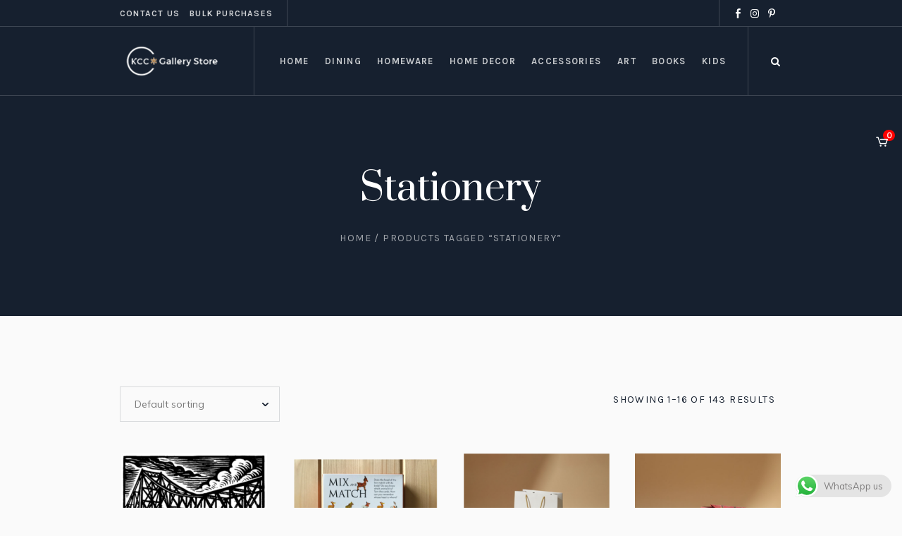

--- FILE ---
content_type: text/html; charset=UTF-8
request_url: https://www.thegallerystore.in/product-tag/stationery/
body_size: 21092
content:
<!DOCTYPE html>
<html lang="en-US" class="cmsmasters_html">
<head>


<meta charset="UTF-8" />
<meta name="viewport" content="width=device-width, initial-scale=1, maximum-scale=1" />
<meta name="format-detection" content="telephone=no" />
<link rel="profile" href="//gmpg.org/xfn/11" />
<link rel="pingback" href="https://www.thegallerystore.in/xmlrpc.php" />


	
<meta name='robots' content='index, follow, max-image-preview:large, max-snippet:-1, max-video-preview:-1' />

	<!-- This site is optimized with the Yoast SEO plugin v21.3 - https://yoast.com/wordpress/plugins/seo/ -->
	<title>Stationery Archives - KCC Gallery Store</title>
	<link rel="canonical" href="https://www.thegallerystore.in/product-tag/stationery/" />
	<link rel="next" href="https://www.thegallerystore.in/product-tag/stationery/page/2/" />
	<meta property="og:locale" content="en_US" />
	<meta property="og:type" content="article" />
	<meta property="og:title" content="Stationery Archives - KCC Gallery Store" />
	<meta property="og:url" content="https://www.thegallerystore.in/product-tag/stationery/" />
	<meta property="og:site_name" content="KCC Gallery Store" />
	<meta name="twitter:card" content="summary_large_image" />
	<script type="application/ld+json" class="yoast-schema-graph">{"@context":"https://schema.org","@graph":[{"@type":"CollectionPage","@id":"https://www.thegallerystore.in/product-tag/stationery/","url":"https://www.thegallerystore.in/product-tag/stationery/","name":"Stationery Archives - KCC Gallery Store","isPartOf":{"@id":"https://www.thegallerystore.in/#website"},"primaryImageOfPage":{"@id":"https://www.thegallerystore.in/product-tag/stationery/#primaryimage"},"image":{"@id":"https://www.thegallerystore.in/product-tag/stationery/#primaryimage"},"thumbnailUrl":"https://bucket-tgs.s3.ap-south-1.amazonaws.com/wp-content/uploads/2025/12/08120205/CT-4230-1765173777.png","breadcrumb":{"@id":"https://www.thegallerystore.in/product-tag/stationery/#breadcrumb"},"inLanguage":"en-US"},{"@type":"ImageObject","inLanguage":"en-US","@id":"https://www.thegallerystore.in/product-tag/stationery/#primaryimage","url":"https://bucket-tgs.s3.ap-south-1.amazonaws.com/wp-content/uploads/2025/12/08120205/CT-4230-1765173777.png","contentUrl":"https://bucket-tgs.s3.ap-south-1.amazonaws.com/wp-content/uploads/2025/12/08120205/CT-4230-1765173777.png","width":800,"height":800},{"@type":"BreadcrumbList","@id":"https://www.thegallerystore.in/product-tag/stationery/#breadcrumb","itemListElement":[{"@type":"ListItem","position":1,"name":"Home","item":"https://www.thegallerystore.in/"},{"@type":"ListItem","position":2,"name":"Stationery"}]},{"@type":"WebSite","@id":"https://www.thegallerystore.in/#website","url":"https://www.thegallerystore.in/","name":"KCC Gallery Store","description":"KCC Gallery Store","potentialAction":[{"@type":"SearchAction","target":{"@type":"EntryPoint","urlTemplate":"https://www.thegallerystore.in/?s={search_term_string}"},"query-input":"required name=search_term_string"}],"inLanguage":"en-US"}]}</script>
	<!-- / Yoast SEO plugin. -->


<link rel='dns-prefetch' href='//www.googletagmanager.com' />
<link rel='dns-prefetch' href='//fonts.googleapis.com' />
<link rel="alternate" type="application/rss+xml" title="KCC Gallery Store &raquo; Feed" href="https://www.thegallerystore.in/feed/" />
<link rel="alternate" type="application/rss+xml" title="KCC Gallery Store &raquo; Comments Feed" href="https://www.thegallerystore.in/comments/feed/" />
<link rel="alternate" type="application/rss+xml" title="KCC Gallery Store &raquo; Stationery Tag Feed" href="https://www.thegallerystore.in/product-tag/stationery/feed/" />
<script type="text/javascript">
window._wpemojiSettings = {"baseUrl":"https:\/\/s.w.org\/images\/core\/emoji\/14.0.0\/72x72\/","ext":".png","svgUrl":"https:\/\/s.w.org\/images\/core\/emoji\/14.0.0\/svg\/","svgExt":".svg","source":{"concatemoji":"https:\/\/www.thegallerystore.in\/wydmain\/js\/wp-emoji-release.min.js?ver=6.1.9"}};
/*! This file is auto-generated */
!function(e,a,t){var n,r,o,i=a.createElement("canvas"),p=i.getContext&&i.getContext("2d");function s(e,t){var a=String.fromCharCode,e=(p.clearRect(0,0,i.width,i.height),p.fillText(a.apply(this,e),0,0),i.toDataURL());return p.clearRect(0,0,i.width,i.height),p.fillText(a.apply(this,t),0,0),e===i.toDataURL()}function c(e){var t=a.createElement("script");t.src=e,t.defer=t.type="text/javascript",a.getElementsByTagName("head")[0].appendChild(t)}for(o=Array("flag","emoji"),t.supports={everything:!0,everythingExceptFlag:!0},r=0;r<o.length;r++)t.supports[o[r]]=function(e){if(p&&p.fillText)switch(p.textBaseline="top",p.font="600 32px Arial",e){case"flag":return s([127987,65039,8205,9895,65039],[127987,65039,8203,9895,65039])?!1:!s([55356,56826,55356,56819],[55356,56826,8203,55356,56819])&&!s([55356,57332,56128,56423,56128,56418,56128,56421,56128,56430,56128,56423,56128,56447],[55356,57332,8203,56128,56423,8203,56128,56418,8203,56128,56421,8203,56128,56430,8203,56128,56423,8203,56128,56447]);case"emoji":return!s([129777,127995,8205,129778,127999],[129777,127995,8203,129778,127999])}return!1}(o[r]),t.supports.everything=t.supports.everything&&t.supports[o[r]],"flag"!==o[r]&&(t.supports.everythingExceptFlag=t.supports.everythingExceptFlag&&t.supports[o[r]]);t.supports.everythingExceptFlag=t.supports.everythingExceptFlag&&!t.supports.flag,t.DOMReady=!1,t.readyCallback=function(){t.DOMReady=!0},t.supports.everything||(n=function(){t.readyCallback()},a.addEventListener?(a.addEventListener("DOMContentLoaded",n,!1),e.addEventListener("load",n,!1)):(e.attachEvent("onload",n),a.attachEvent("onreadystatechange",function(){"complete"===a.readyState&&t.readyCallback()})),(e=t.source||{}).concatemoji?c(e.concatemoji):e.wpemoji&&e.twemoji&&(c(e.twemoji),c(e.wpemoji)))}(window,document,window._wpemojiSettings);
</script>
<style type="text/css">
img.wp-smiley,
img.emoji {
	display: inline !important;
	border: none !important;
	box-shadow: none !important;
	height: 1em !important;
	width: 1em !important;
	margin: 0 0.07em !important;
	vertical-align: -0.1em !important;
	background: none !important;
	padding: 0 !important;
}
</style>
	
<link rel='stylesheet' id='ht_ctc_main_css-css' href='https://www.thegallerystore.in/medialibrary/plugins/click-to-chat-for-whatsapp/new/inc/assets/css/main.css?ver=4.29' type='text/css' media='all' />
<link rel='stylesheet' id='layerslider-css' href='https://www.thegallerystore.in/module-1/assets/static/layerslider/css/layerslider.css?ver=6.11.7' type='text/css' media='all' />
<link rel='stylesheet' id='ls-google-fonts-css' href='https://fonts.googleapis.com/css?family=Karla:regular%7CPrata:regular&#038;subset=latin%2Clatin-ext' type='text/css' media='all' />
<link rel='stylesheet' id='wp-block-library-css' href='https://www.thegallerystore.in/wydmain/css/dist/block-library/style.min.css?ver=6.1.9' type='text/css' media='all' />
<link rel='stylesheet' id='classic-theme-styles-css' href='https://www.thegallerystore.in/wydmain/css/classic-themes.min.css?ver=1' type='text/css' media='all' />
<style id='global-styles-inline-css' type='text/css'>
body{--wp--preset--color--black: #000000;--wp--preset--color--cyan-bluish-gray: #abb8c3;--wp--preset--color--white: #ffffff;--wp--preset--color--pale-pink: #f78da7;--wp--preset--color--vivid-red: #cf2e2e;--wp--preset--color--luminous-vivid-orange: #ff6900;--wp--preset--color--luminous-vivid-amber: #fcb900;--wp--preset--color--light-green-cyan: #7bdcb5;--wp--preset--color--vivid-green-cyan: #00d084;--wp--preset--color--pale-cyan-blue: #8ed1fc;--wp--preset--color--vivid-cyan-blue: #0693e3;--wp--preset--color--vivid-purple: #9b51e0;--wp--preset--color--color-1: #000000;--wp--preset--color--color-2: #ffffff;--wp--preset--color--color-3: #797979;--wp--preset--color--color-4: #4c4c4c;--wp--preset--color--color-5: #787b80;--wp--preset--color--color-6: #16202f;--wp--preset--color--color-7: #fafafa;--wp--preset--color--color-8: #d8dadc;--wp--preset--gradient--vivid-cyan-blue-to-vivid-purple: linear-gradient(135deg,rgba(6,147,227,1) 0%,rgb(155,81,224) 100%);--wp--preset--gradient--light-green-cyan-to-vivid-green-cyan: linear-gradient(135deg,rgb(122,220,180) 0%,rgb(0,208,130) 100%);--wp--preset--gradient--luminous-vivid-amber-to-luminous-vivid-orange: linear-gradient(135deg,rgba(252,185,0,1) 0%,rgba(255,105,0,1) 100%);--wp--preset--gradient--luminous-vivid-orange-to-vivid-red: linear-gradient(135deg,rgba(255,105,0,1) 0%,rgb(207,46,46) 100%);--wp--preset--gradient--very-light-gray-to-cyan-bluish-gray: linear-gradient(135deg,rgb(238,238,238) 0%,rgb(169,184,195) 100%);--wp--preset--gradient--cool-to-warm-spectrum: linear-gradient(135deg,rgb(74,234,220) 0%,rgb(151,120,209) 20%,rgb(207,42,186) 40%,rgb(238,44,130) 60%,rgb(251,105,98) 80%,rgb(254,248,76) 100%);--wp--preset--gradient--blush-light-purple: linear-gradient(135deg,rgb(255,206,236) 0%,rgb(152,150,240) 100%);--wp--preset--gradient--blush-bordeaux: linear-gradient(135deg,rgb(254,205,165) 0%,rgb(254,45,45) 50%,rgb(107,0,62) 100%);--wp--preset--gradient--luminous-dusk: linear-gradient(135deg,rgb(255,203,112) 0%,rgb(199,81,192) 50%,rgb(65,88,208) 100%);--wp--preset--gradient--pale-ocean: linear-gradient(135deg,rgb(255,245,203) 0%,rgb(182,227,212) 50%,rgb(51,167,181) 100%);--wp--preset--gradient--electric-grass: linear-gradient(135deg,rgb(202,248,128) 0%,rgb(113,206,126) 100%);--wp--preset--gradient--midnight: linear-gradient(135deg,rgb(2,3,129) 0%,rgb(40,116,252) 100%);--wp--preset--duotone--dark-grayscale: url('#wp-duotone-dark-grayscale');--wp--preset--duotone--grayscale: url('#wp-duotone-grayscale');--wp--preset--duotone--purple-yellow: url('#wp-duotone-purple-yellow');--wp--preset--duotone--blue-red: url('#wp-duotone-blue-red');--wp--preset--duotone--midnight: url('#wp-duotone-midnight');--wp--preset--duotone--magenta-yellow: url('#wp-duotone-magenta-yellow');--wp--preset--duotone--purple-green: url('#wp-duotone-purple-green');--wp--preset--duotone--blue-orange: url('#wp-duotone-blue-orange');--wp--preset--font-size--small: 13px;--wp--preset--font-size--medium: 20px;--wp--preset--font-size--large: 36px;--wp--preset--font-size--x-large: 42px;--wp--preset--spacing--20: 0.44rem;--wp--preset--spacing--30: 0.67rem;--wp--preset--spacing--40: 1rem;--wp--preset--spacing--50: 1.5rem;--wp--preset--spacing--60: 2.25rem;--wp--preset--spacing--70: 3.38rem;--wp--preset--spacing--80: 5.06rem;}:where(.is-layout-flex){gap: 0.5em;}body .is-layout-flow > .alignleft{float: left;margin-inline-start: 0;margin-inline-end: 2em;}body .is-layout-flow > .alignright{float: right;margin-inline-start: 2em;margin-inline-end: 0;}body .is-layout-flow > .aligncenter{margin-left: auto !important;margin-right: auto !important;}body .is-layout-constrained > .alignleft{float: left;margin-inline-start: 0;margin-inline-end: 2em;}body .is-layout-constrained > .alignright{float: right;margin-inline-start: 2em;margin-inline-end: 0;}body .is-layout-constrained > .aligncenter{margin-left: auto !important;margin-right: auto !important;}body .is-layout-constrained > :where(:not(.alignleft):not(.alignright):not(.alignfull)){max-width: var(--wp--style--global--content-size);margin-left: auto !important;margin-right: auto !important;}body .is-layout-constrained > .alignwide{max-width: var(--wp--style--global--wide-size);}body .is-layout-flex{display: flex;}body .is-layout-flex{flex-wrap: wrap;align-items: center;}body .is-layout-flex > *{margin: 0;}:where(.wp-block-columns.is-layout-flex){gap: 2em;}.has-black-color{color: var(--wp--preset--color--black) !important;}.has-cyan-bluish-gray-color{color: var(--wp--preset--color--cyan-bluish-gray) !important;}.has-white-color{color: var(--wp--preset--color--white) !important;}.has-pale-pink-color{color: var(--wp--preset--color--pale-pink) !important;}.has-vivid-red-color{color: var(--wp--preset--color--vivid-red) !important;}.has-luminous-vivid-orange-color{color: var(--wp--preset--color--luminous-vivid-orange) !important;}.has-luminous-vivid-amber-color{color: var(--wp--preset--color--luminous-vivid-amber) !important;}.has-light-green-cyan-color{color: var(--wp--preset--color--light-green-cyan) !important;}.has-vivid-green-cyan-color{color: var(--wp--preset--color--vivid-green-cyan) !important;}.has-pale-cyan-blue-color{color: var(--wp--preset--color--pale-cyan-blue) !important;}.has-vivid-cyan-blue-color{color: var(--wp--preset--color--vivid-cyan-blue) !important;}.has-vivid-purple-color{color: var(--wp--preset--color--vivid-purple) !important;}.has-black-background-color{background-color: var(--wp--preset--color--black) !important;}.has-cyan-bluish-gray-background-color{background-color: var(--wp--preset--color--cyan-bluish-gray) !important;}.has-white-background-color{background-color: var(--wp--preset--color--white) !important;}.has-pale-pink-background-color{background-color: var(--wp--preset--color--pale-pink) !important;}.has-vivid-red-background-color{background-color: var(--wp--preset--color--vivid-red) !important;}.has-luminous-vivid-orange-background-color{background-color: var(--wp--preset--color--luminous-vivid-orange) !important;}.has-luminous-vivid-amber-background-color{background-color: var(--wp--preset--color--luminous-vivid-amber) !important;}.has-light-green-cyan-background-color{background-color: var(--wp--preset--color--light-green-cyan) !important;}.has-vivid-green-cyan-background-color{background-color: var(--wp--preset--color--vivid-green-cyan) !important;}.has-pale-cyan-blue-background-color{background-color: var(--wp--preset--color--pale-cyan-blue) !important;}.has-vivid-cyan-blue-background-color{background-color: var(--wp--preset--color--vivid-cyan-blue) !important;}.has-vivid-purple-background-color{background-color: var(--wp--preset--color--vivid-purple) !important;}.has-black-border-color{border-color: var(--wp--preset--color--black) !important;}.has-cyan-bluish-gray-border-color{border-color: var(--wp--preset--color--cyan-bluish-gray) !important;}.has-white-border-color{border-color: var(--wp--preset--color--white) !important;}.has-pale-pink-border-color{border-color: var(--wp--preset--color--pale-pink) !important;}.has-vivid-red-border-color{border-color: var(--wp--preset--color--vivid-red) !important;}.has-luminous-vivid-orange-border-color{border-color: var(--wp--preset--color--luminous-vivid-orange) !important;}.has-luminous-vivid-amber-border-color{border-color: var(--wp--preset--color--luminous-vivid-amber) !important;}.has-light-green-cyan-border-color{border-color: var(--wp--preset--color--light-green-cyan) !important;}.has-vivid-green-cyan-border-color{border-color: var(--wp--preset--color--vivid-green-cyan) !important;}.has-pale-cyan-blue-border-color{border-color: var(--wp--preset--color--pale-cyan-blue) !important;}.has-vivid-cyan-blue-border-color{border-color: var(--wp--preset--color--vivid-cyan-blue) !important;}.has-vivid-purple-border-color{border-color: var(--wp--preset--color--vivid-purple) !important;}.has-vivid-cyan-blue-to-vivid-purple-gradient-background{background: var(--wp--preset--gradient--vivid-cyan-blue-to-vivid-purple) !important;}.has-light-green-cyan-to-vivid-green-cyan-gradient-background{background: var(--wp--preset--gradient--light-green-cyan-to-vivid-green-cyan) !important;}.has-luminous-vivid-amber-to-luminous-vivid-orange-gradient-background{background: var(--wp--preset--gradient--luminous-vivid-amber-to-luminous-vivid-orange) !important;}.has-luminous-vivid-orange-to-vivid-red-gradient-background{background: var(--wp--preset--gradient--luminous-vivid-orange-to-vivid-red) !important;}.has-very-light-gray-to-cyan-bluish-gray-gradient-background{background: var(--wp--preset--gradient--very-light-gray-to-cyan-bluish-gray) !important;}.has-cool-to-warm-spectrum-gradient-background{background: var(--wp--preset--gradient--cool-to-warm-spectrum) !important;}.has-blush-light-purple-gradient-background{background: var(--wp--preset--gradient--blush-light-purple) !important;}.has-blush-bordeaux-gradient-background{background: var(--wp--preset--gradient--blush-bordeaux) !important;}.has-luminous-dusk-gradient-background{background: var(--wp--preset--gradient--luminous-dusk) !important;}.has-pale-ocean-gradient-background{background: var(--wp--preset--gradient--pale-ocean) !important;}.has-electric-grass-gradient-background{background: var(--wp--preset--gradient--electric-grass) !important;}.has-midnight-gradient-background{background: var(--wp--preset--gradient--midnight) !important;}.has-small-font-size{font-size: var(--wp--preset--font-size--small) !important;}.has-medium-font-size{font-size: var(--wp--preset--font-size--medium) !important;}.has-large-font-size{font-size: var(--wp--preset--font-size--large) !important;}.has-x-large-font-size{font-size: var(--wp--preset--font-size--x-large) !important;}
.wp-block-navigation a:where(:not(.wp-element-button)){color: inherit;}
:where(.wp-block-columns.is-layout-flex){gap: 2em;}
.wp-block-pullquote{font-size: 1.5em;line-height: 1.6;}
</style>
<link rel='stylesheet' id='contact-form-7-css' href='https://www.thegallerystore.in/module-8/includes/css/styles.css?ver=5.8.1' type='text/css' media='all' />
<link rel='stylesheet' id='rs-plugin-settings-css' href='https://www.thegallerystore.in/module-14/public/assets/css/rs6.css?ver=6.4.6' type='text/css' media='all' />
<style id='rs-plugin-settings-inline-css' type='text/css'>
#rs-demo-id {}
</style>
<style id='woocommerce-inline-inline-css' type='text/css'>
.woocommerce form .form-row .required { visibility: visible; }
</style>
<link rel='stylesheet' id='galleria-metropolia-theme-style-css' href='https://www.thegallerystore.in/wyd-template/wyd-skin?ver=1.0.0' type='text/css' media='screen, print' />
<link rel='stylesheet' id='galleria-metropolia-style-css' href='https://www.thegallerystore.in/wyd-template/theme-framework/theme-style/css/style.css?ver=1.0.0' type='text/css' media='screen, print' />
<style id='galleria-metropolia-style-inline-css' type='text/css'>

	.header_mid .header_mid_inner .logo_wrap {
		width : 296px;
	}

	.header_mid_inner .logo img.logo_retina {
		width : 148px;
	}
	
	.header_mid_scroll .header_mid_inner .logo img.logo_retina {
		width : auto;
	}


		.headline_aligner, 
		.cmsmasters_breadcrumbs_aligner {
			min-height:312px;
		}
		

	.header_top {
		height : 38px;
	}
	
	.header_mid {
		height : 98px;
	}
	
	.header_bot {
		height : 60px;
	}
	
	#page.cmsmasters_heading_after_header #middle, 
	#page.cmsmasters_heading_under_header #middle .headline .headline_outer {
		padding-top : 98px;
	}
	
	#page.cmsmasters_heading_after_header.enable_header_top #middle, 
	#page.cmsmasters_heading_under_header.enable_header_top #middle .headline .headline_outer {
		padding-top : 136px;
	}
	
	#page.cmsmasters_heading_after_header.enable_header_bottom #middle, 
	#page.cmsmasters_heading_under_header.enable_header_bottom #middle .headline .headline_outer {
		padding-top : 158px;
	}
	
	#page.cmsmasters_heading_after_header.enable_header_top.enable_header_bottom #middle, 
	#page.cmsmasters_heading_under_header.enable_header_top.enable_header_bottom #middle .headline .headline_outer {
		padding-top : 196px;
	}
	
	@media only screen and (max-width: 1024px) {
		.header_top,
		.header_mid,
		.header_bot {
			height : auto;
		}
		
		.header_mid .header_mid_inner > div {
			height : 98px;
		}
		
		.header_bot .header_bot_inner > div {
			height : 60px;
		}
		
		#page.cmsmasters_heading_after_header #middle, 
		#page.cmsmasters_heading_under_header #middle .headline .headline_outer, 
		#page.cmsmasters_heading_after_header.enable_header_top #middle, 
		#page.cmsmasters_heading_under_header.enable_header_top #middle .headline .headline_outer, 
		#page.cmsmasters_heading_after_header.enable_header_bottom #middle, 
		#page.cmsmasters_heading_under_header.enable_header_bottom #middle .headline .headline_outer, 
		#page.cmsmasters_heading_after_header.enable_header_top.enable_header_bottom #middle, 
		#page.cmsmasters_heading_under_header.enable_header_top.enable_header_bottom #middle .headline .headline_outer {
			padding-top : 0 !important;
		}
	}
	
	@media only screen and (max-width: 768px) {
		.header_mid .header_mid_inner > div, 
		.header_bot .header_bot_inner > div {
			height:auto;
		}
	}
#page .cmsmasters_rounded_button {
    width: 100px;
    padding: 28px 10px;
}
</style>
<link rel='stylesheet' id='galleria-metropolia-adaptive-css' href='https://www.thegallerystore.in/wyd-template/theme-framework/theme-style/css/adaptive.css?ver=1.0.0' type='text/css' media='screen, print' />
<link rel='stylesheet' id='galleria-metropolia-retina-css' href='https://www.thegallerystore.in/wyd-template/theme-framework/theme-style/css/retina.css?ver=1.0.0' type='text/css' media='screen' />
<link rel='stylesheet' id='galleria-metropolia-icons-css' href='https://www.thegallerystore.in/wyd-template/css/fontello.css?ver=1.0.0' type='text/css' media='screen' />
<link rel='stylesheet' id='galleria-metropolia-icons-custom-css' href='https://www.thegallerystore.in/wyd-template/theme-vars/theme-style/css/fontello-custom.css?ver=1.0.0' type='text/css' media='screen' />
<link rel='stylesheet' id='animate-css' href='https://www.thegallerystore.in/wyd-template/css/animate.css?ver=1.0.0' type='text/css' media='screen' />
<link rel='stylesheet' id='ilightbox-css' href='https://www.thegallerystore.in/wyd-template/css/ilightbox.css?ver=2.2.0' type='text/css' media='screen' />
<link rel='stylesheet' id='ilightbox-skin-dark-css' href='https://www.thegallerystore.in/wyd-template/css/ilightbox-skins/dark-skin.css?ver=2.2.0' type='text/css' media='screen' />
<link rel='stylesheet' id='galleria-metropolia-fonts-schemes-css' href='https://www.thegallerystore.in/assets/cmsmasters_styles/galleria-metropolia.css?ver=1.0.0' type='text/css' media='screen' />
<link rel='stylesheet' id='google-fonts-css' href='//fonts.googleapis.com/css?family=Muli%7CKarla%3A400%2C400i%2C700%2C700i%7CPrata&#038;ver=6.1.9' type='text/css' media='all' />
<link rel='stylesheet' id='galleria-metropolia-gutenberg-frontend-style-css' href='https://www.thegallerystore.in/wyd-template/gutenberg/cmsmasters-framework/theme-style/css/frontend-style.css?ver=1.0.0' type='text/css' media='screen' />
<link rel='stylesheet' id='galleria-metropolia-woocommerce-style-css' href='https://www.thegallerystore.in/wyd-template/woocommerce/cmsmasters-framework/theme-style/css/plugin-style.css?ver=1.0.0' type='text/css' media='screen' />
<link rel='stylesheet' id='galleria-metropolia-woocommerce-adaptive-css' href='https://www.thegallerystore.in/wyd-template/woocommerce/cmsmasters-framework/theme-style/css/plugin-adaptive.css?ver=1.0.0' type='text/css' media='screen' />
<link rel='stylesheet' id='popup-maker-site-css' href='//www.thegallerystore.in/assets/pum/pum-site-styles.css?generated=1718806749&#038;ver=1.19.0' type='text/css' media='all' />
<link rel='stylesheet' id='galleria-metropolia-child-style-css' href='https://www.thegallerystore.in/wyd-template-child/wyd-skin-child?ver=1.0.0' type='text/css' media='screen, print' />
<script type='text/javascript' src='https://www.thegallerystore.in/wydmain/js/jquery/jquery.min.js?ver=3.6.1' id='jquery-core-js'></script>
<script type='text/javascript' src='https://www.thegallerystore.in/wydmain/js/jquery/jquery-migrate.min.js?ver=3.3.2' id='jquery-migrate-js'></script>
<script type='text/javascript' id='layerslider-utils-js-extra'>
/* <![CDATA[ */
var LS_Meta = {"v":"6.11.7","fixGSAP":"1"};
/* ]]> */
</script>
<script type='text/javascript' src='https://www.thegallerystore.in/module-1/assets/static/layerslider/js/layerslider.utils.js?ver=6.11.7' id='layerslider-utils-js'></script>
<script type='text/javascript' src='https://www.thegallerystore.in/module-1/assets/static/layerslider/js/layerslider.kreaturamedia.jquery.js?ver=6.11.7' id='layerslider-js'></script>
<script type='text/javascript' src='https://www.thegallerystore.in/module-1/assets/static/layerslider/js/layerslider.transitions.js?ver=6.11.7' id='layerslider-transitions-js'></script>
<script type='text/javascript' src='https://www.thegallerystore.in/module-14/public/assets/js/rbtools.min.js?ver=6.4.4' id='tp-tools-js'></script>
<script type='text/javascript' src='https://www.thegallerystore.in/module-14/public/assets/js/rs6.min.js?ver=6.4.6' id='revmin-js'></script>
<script type='text/javascript' src='https://www.thegallerystore.in/wyd-template/js/debounced-resize.min.js?ver=1.0.0' id='debounced-resize-js'></script>
<script type='text/javascript' src='https://www.thegallerystore.in/wyd-template/js/modernizr.min.js?ver=1.0.0' id='modernizr-js'></script>
<script type='text/javascript' src='https://www.thegallerystore.in/wyd-template/js/respond.min.js?ver=1.0.0' id='respond-js'></script>
<script type='text/javascript' src='https://www.thegallerystore.in/wyd-template/js/jquery.iLightBox.min.js?ver=2.2.0' id='iLightBox-js'></script>

<!-- Google tag (gtag.js) snippet added by Site Kit -->
<!-- Google Analytics snippet added by Site Kit -->
<script type='text/javascript' src='https://www.googletagmanager.com/gtag/js?id=G-N88YV26D5J' id='google_gtagjs-js' async></script>
<script type='text/javascript' id='google_gtagjs-js-after'>
window.dataLayer = window.dataLayer || [];function gtag(){dataLayer.push(arguments);}
gtag("set","linker",{"domains":["www.thegallerystore.in"]});
gtag("js", new Date());
gtag("set", "developer_id.dZTNiMT", true);
gtag("config", "G-N88YV26D5J");
</script>
<meta name="generator" content="Powered by LayerSlider 6.11.7 - Multi-Purpose, Responsive, Parallax, Mobile-Friendly Slider Plugin for WordPress." />
<!-- LayerSlider updates and docs at: https://layerslider.kreaturamedia.com -->
<link rel="https://api.w.org/" href="https://www.thegallerystore.in/wp-json/" /><link rel="alternate" type="application/json" href="https://www.thegallerystore.in/wp-json/wp/v2/product_tag/794" /><link rel="EditURI" type="application/rsd+xml" title="RSD" href="https://www.thegallerystore.in/xmlrpc.php?rsd" />
<link rel="wlwmanifest" type="application/wlwmanifest+xml" href="https://www.thegallerystore.in/wydmain/wlwmanifest.xml" />
<meta name="generator" content="WordPress 6.1.9" />
<meta name="generator" content="WooCommerce 8.2.4" />
<meta name="generator" content="Site Kit by Google 1.163.0" />	<!-- Meta Pixel Code -->
	<script>
!function(f,b,e,v,n,t,s)
{if(f.fbq)return;n=f.fbq=function(){n.callMethod?
n.callMethod.apply(n,arguments):n.queue.push(arguments)};
if(!f._fbq)f._fbq=n;n.push=n;n.loaded=!0;n.version='2.0';
n.queue=[];t=b.createElement(e);t.async=!0;
t.src=v;s=b.getElementsByTagName(e)[0];
s.parentNode.insertBefore(t,s)}(window, document,'script',
'https://connect.facebook.net/en_US/fbevents.js');
fbq('init', '704334398410134');
fbq('track', 'PageView');
</script>
<noscript><img height="1" width="1" style="display:none"
src="https://www.facebook.com/tr?id=704334398410134&ev=PageView&noscript=1"
/></noscript>
	<!-- End Meta Pixel Code -->
	<noscript><style>.woocommerce-product-gallery{ opacity: 1 !important; }</style></noscript>
	<meta name="generator" content="Powered by Slider Revolution 6.4.6 - responsive, Mobile-Friendly Slider Plugin for WordPress with comfortable drag and drop interface." />
<link rel="icon" href="https://www.thegallerystore.in/assets/2023/08/cropped-Original512x512-32x32.png" sizes="32x32" />
<link rel="icon" href="https://www.thegallerystore.in/assets/2023/08/cropped-Original512x512-192x192.png" sizes="192x192" />
<link rel="apple-touch-icon" href="https://www.thegallerystore.in/assets/2023/08/cropped-Original512x512-180x180.png" />
<meta name="msapplication-TileImage" content="https://www.thegallerystore.in/assets/2023/08/cropped-Original512x512-270x270.png" />
<script type="text/javascript">function setREVStartSize(e){
			//window.requestAnimationFrame(function() {				 
				window.RSIW = window.RSIW===undefined ? window.innerWidth : window.RSIW;	
				window.RSIH = window.RSIH===undefined ? window.innerHeight : window.RSIH;	
				try {								
					var pw = document.getElementById(e.c).parentNode.offsetWidth,
						newh;
					pw = pw===0 || isNaN(pw) ? window.RSIW : pw;
					e.tabw = e.tabw===undefined ? 0 : parseInt(e.tabw);
					e.thumbw = e.thumbw===undefined ? 0 : parseInt(e.thumbw);
					e.tabh = e.tabh===undefined ? 0 : parseInt(e.tabh);
					e.thumbh = e.thumbh===undefined ? 0 : parseInt(e.thumbh);
					e.tabhide = e.tabhide===undefined ? 0 : parseInt(e.tabhide);
					e.thumbhide = e.thumbhide===undefined ? 0 : parseInt(e.thumbhide);
					e.mh = e.mh===undefined || e.mh=="" || e.mh==="auto" ? 0 : parseInt(e.mh,0);		
					if(e.layout==="fullscreen" || e.l==="fullscreen") 						
						newh = Math.max(e.mh,window.RSIH);					
					else{					
						e.gw = Array.isArray(e.gw) ? e.gw : [e.gw];
						for (var i in e.rl) if (e.gw[i]===undefined || e.gw[i]===0) e.gw[i] = e.gw[i-1];					
						e.gh = e.el===undefined || e.el==="" || (Array.isArray(e.el) && e.el.length==0)? e.gh : e.el;
						e.gh = Array.isArray(e.gh) ? e.gh : [e.gh];
						for (var i in e.rl) if (e.gh[i]===undefined || e.gh[i]===0) e.gh[i] = e.gh[i-1];
											
						var nl = new Array(e.rl.length),
							ix = 0,						
							sl;					
						e.tabw = e.tabhide>=pw ? 0 : e.tabw;
						e.thumbw = e.thumbhide>=pw ? 0 : e.thumbw;
						e.tabh = e.tabhide>=pw ? 0 : e.tabh;
						e.thumbh = e.thumbhide>=pw ? 0 : e.thumbh;					
						for (var i in e.rl) nl[i] = e.rl[i]<window.RSIW ? 0 : e.rl[i];
						sl = nl[0];									
						for (var i in nl) if (sl>nl[i] && nl[i]>0) { sl = nl[i]; ix=i;}															
						var m = pw>(e.gw[ix]+e.tabw+e.thumbw) ? 1 : (pw-(e.tabw+e.thumbw)) / (e.gw[ix]);					
						newh =  (e.gh[ix] * m) + (e.tabh + e.thumbh);
					}				
					if(window.rs_init_css===undefined) window.rs_init_css = document.head.appendChild(document.createElement("style"));					
					document.getElementById(e.c).height = newh+"px";
					window.rs_init_css.innerHTML += "#"+e.c+"_wrapper { height: "+newh+"px }";				
				} catch(e){
					console.log("Failure at Presize of Slider:" + e)
				}					   
			//});
		  };</script>
		<style type="text/css" id="wp-custom-css">
			/* serach page */
.cmsmasters_archive_type .cmsmasters_archive_item_img_wrap {
    
    max-height: 260px !important;
    max-width: 260px  !important;
}

.product .preloader img {
    width: auto !important;
    min-width: auto !important;
    height: auto !important;
}
/*
	Hide Packaging Size field from product page.
	*/
	.woocommerce-product-attributes .woocommerce-product-attributes-item--dimensions
	{
		display: none;
	}

/*header social icon*/
.header_top .social_wrap_inner a
{
	color: #ffffff !important;
}



#popmake-19493 {
   
    width: 33% !important;
    height: auto;
}

#popmake-19493 .pum-close {
  width: 59px !important;
  top: 8px !important;
  color: #000 !important;
  font-size: 32px !important;
  border: unset !important;
  box-shadow:  unset !important;
  text-shadow:  unset !important;
  background-color:  unset !important;
}

#cmsmasters_row_subhajit_featured_products__id .cmsmasters_column_inner
{
	text-align:center;
}

#cmsmasters_row_subhajit_topsellinggno1h89ucd #cmsmasters_heading_cx6o49cytf {
    
    margin-bottom: 0px !important;
}

#cmsmasters_column_subhajit_featured_products__r4r8ike7dw #cmsmasters_heading_cx6o49cytf
{
	margin-bottom: 40px !important;
}



.header_mid_inner .logo img.logo_retina, 
.header_mid .logo_wrap .logo img,
.header_mid .header_mid_inner .logo_wrap {
    width: 148px !important;
}
/*
.cmsmasters_dynamic_cart .badge {
  
    -webkit-border-radius: 9px;
    -moz-border-radius: 9px;
    border-radius: 9px;
    font-size: 11px;
    background: #ff0000;
    color: #fff;
    padding: 0 5px;
    vertical-align: top;
    position: absolute;
    right: 3px;
    top: 3px;

}

.cmsmasters_dynamic_cart .cmsmasters_dynamic_cart_button span:before {
    width: 1em;
    height: 1em;
    margin: auto !important;
    position: absolute;
    left: 0;
    right: 0;
    top: 0;
    bottom: 0;
}
*/
.cmsmasters_dynamic_cart .cmsmasters_dynamic_cart_button span:before {
	width: 20px;
    height: 20px;
    margin: auto !important;
    position: absolute;
    left: -20px;
    right: 0px;
    top: 22px;
    bottom: 0;
    font-size: 17px;
}




.positionrelative
{
    position: relative;
}

.positionrelative .cmsmasters_theme_icon_basket
{
  position: absolute;
	right: 10px;
	top: 4px;
	background: red;
	-webkit-border-radius: 9px;
	-moz-border-radius: 9px;
	border-radius: 9px;
	font-size: 11px;
	background: #ff0000;
	color: #fff;
	padding: 0 5px;
	vertical-align: top;
}


		</style>
		</head>
<body class="archive tax-product_tag term-stationery term-794 theme-galleria-metropolia woocommerce woocommerce-page woocommerce-no-js">
<svg xmlns="http://www.w3.org/2000/svg" viewBox="0 0 0 0" width="0" height="0" focusable="false" role="none" style="visibility: hidden; position: absolute; left: -9999px; overflow: hidden;" ><defs><filter id="wp-duotone-dark-grayscale"><feColorMatrix color-interpolation-filters="sRGB" type="matrix" values=" .299 .587 .114 0 0 .299 .587 .114 0 0 .299 .587 .114 0 0 .299 .587 .114 0 0 " /><feComponentTransfer color-interpolation-filters="sRGB" ><feFuncR type="table" tableValues="0 0.49803921568627" /><feFuncG type="table" tableValues="0 0.49803921568627" /><feFuncB type="table" tableValues="0 0.49803921568627" /><feFuncA type="table" tableValues="1 1" /></feComponentTransfer><feComposite in2="SourceGraphic" operator="in" /></filter></defs></svg><svg xmlns="http://www.w3.org/2000/svg" viewBox="0 0 0 0" width="0" height="0" focusable="false" role="none" style="visibility: hidden; position: absolute; left: -9999px; overflow: hidden;" ><defs><filter id="wp-duotone-grayscale"><feColorMatrix color-interpolation-filters="sRGB" type="matrix" values=" .299 .587 .114 0 0 .299 .587 .114 0 0 .299 .587 .114 0 0 .299 .587 .114 0 0 " /><feComponentTransfer color-interpolation-filters="sRGB" ><feFuncR type="table" tableValues="0 1" /><feFuncG type="table" tableValues="0 1" /><feFuncB type="table" tableValues="0 1" /><feFuncA type="table" tableValues="1 1" /></feComponentTransfer><feComposite in2="SourceGraphic" operator="in" /></filter></defs></svg><svg xmlns="http://www.w3.org/2000/svg" viewBox="0 0 0 0" width="0" height="0" focusable="false" role="none" style="visibility: hidden; position: absolute; left: -9999px; overflow: hidden;" ><defs><filter id="wp-duotone-purple-yellow"><feColorMatrix color-interpolation-filters="sRGB" type="matrix" values=" .299 .587 .114 0 0 .299 .587 .114 0 0 .299 .587 .114 0 0 .299 .587 .114 0 0 " /><feComponentTransfer color-interpolation-filters="sRGB" ><feFuncR type="table" tableValues="0.54901960784314 0.98823529411765" /><feFuncG type="table" tableValues="0 1" /><feFuncB type="table" tableValues="0.71764705882353 0.25490196078431" /><feFuncA type="table" tableValues="1 1" /></feComponentTransfer><feComposite in2="SourceGraphic" operator="in" /></filter></defs></svg><svg xmlns="http://www.w3.org/2000/svg" viewBox="0 0 0 0" width="0" height="0" focusable="false" role="none" style="visibility: hidden; position: absolute; left: -9999px; overflow: hidden;" ><defs><filter id="wp-duotone-blue-red"><feColorMatrix color-interpolation-filters="sRGB" type="matrix" values=" .299 .587 .114 0 0 .299 .587 .114 0 0 .299 .587 .114 0 0 .299 .587 .114 0 0 " /><feComponentTransfer color-interpolation-filters="sRGB" ><feFuncR type="table" tableValues="0 1" /><feFuncG type="table" tableValues="0 0.27843137254902" /><feFuncB type="table" tableValues="0.5921568627451 0.27843137254902" /><feFuncA type="table" tableValues="1 1" /></feComponentTransfer><feComposite in2="SourceGraphic" operator="in" /></filter></defs></svg><svg xmlns="http://www.w3.org/2000/svg" viewBox="0 0 0 0" width="0" height="0" focusable="false" role="none" style="visibility: hidden; position: absolute; left: -9999px; overflow: hidden;" ><defs><filter id="wp-duotone-midnight"><feColorMatrix color-interpolation-filters="sRGB" type="matrix" values=" .299 .587 .114 0 0 .299 .587 .114 0 0 .299 .587 .114 0 0 .299 .587 .114 0 0 " /><feComponentTransfer color-interpolation-filters="sRGB" ><feFuncR type="table" tableValues="0 0" /><feFuncG type="table" tableValues="0 0.64705882352941" /><feFuncB type="table" tableValues="0 1" /><feFuncA type="table" tableValues="1 1" /></feComponentTransfer><feComposite in2="SourceGraphic" operator="in" /></filter></defs></svg><svg xmlns="http://www.w3.org/2000/svg" viewBox="0 0 0 0" width="0" height="0" focusable="false" role="none" style="visibility: hidden; position: absolute; left: -9999px; overflow: hidden;" ><defs><filter id="wp-duotone-magenta-yellow"><feColorMatrix color-interpolation-filters="sRGB" type="matrix" values=" .299 .587 .114 0 0 .299 .587 .114 0 0 .299 .587 .114 0 0 .299 .587 .114 0 0 " /><feComponentTransfer color-interpolation-filters="sRGB" ><feFuncR type="table" tableValues="0.78039215686275 1" /><feFuncG type="table" tableValues="0 0.94901960784314" /><feFuncB type="table" tableValues="0.35294117647059 0.47058823529412" /><feFuncA type="table" tableValues="1 1" /></feComponentTransfer><feComposite in2="SourceGraphic" operator="in" /></filter></defs></svg><svg xmlns="http://www.w3.org/2000/svg" viewBox="0 0 0 0" width="0" height="0" focusable="false" role="none" style="visibility: hidden; position: absolute; left: -9999px; overflow: hidden;" ><defs><filter id="wp-duotone-purple-green"><feColorMatrix color-interpolation-filters="sRGB" type="matrix" values=" .299 .587 .114 0 0 .299 .587 .114 0 0 .299 .587 .114 0 0 .299 .587 .114 0 0 " /><feComponentTransfer color-interpolation-filters="sRGB" ><feFuncR type="table" tableValues="0.65098039215686 0.40392156862745" /><feFuncG type="table" tableValues="0 1" /><feFuncB type="table" tableValues="0.44705882352941 0.4" /><feFuncA type="table" tableValues="1 1" /></feComponentTransfer><feComposite in2="SourceGraphic" operator="in" /></filter></defs></svg><svg xmlns="http://www.w3.org/2000/svg" viewBox="0 0 0 0" width="0" height="0" focusable="false" role="none" style="visibility: hidden; position: absolute; left: -9999px; overflow: hidden;" ><defs><filter id="wp-duotone-blue-orange"><feColorMatrix color-interpolation-filters="sRGB" type="matrix" values=" .299 .587 .114 0 0 .299 .587 .114 0 0 .299 .587 .114 0 0 .299 .587 .114 0 0 " /><feComponentTransfer color-interpolation-filters="sRGB" ><feFuncR type="table" tableValues="0.098039215686275 1" /><feFuncG type="table" tableValues="0 0.66274509803922" /><feFuncB type="table" tableValues="0.84705882352941 0.41960784313725" /><feFuncA type="table" tableValues="1 1" /></feComponentTransfer><feComposite in2="SourceGraphic" operator="in" /></filter></defs></svg>
<div class="cmsmasters_header_search_form">
			<span class="cmsmasters_header_search_form_close cmsmasters_theme_icon_cancel"></span><form method="get" action="https://www.thegallerystore.in/">
			<div class="cmsmasters_header_search_form_field">
				<button type="submit" class="cmsmasters_theme_icon_search"></button>
				<input type="search" name="s" placeholder="Search..." value="" />
			</div>
		</form></div>
<!-- Start Page -->
<div id="page" class="chrome_only cmsmasters_liquid fixed_header enable_header_top cmsmasters_heading_under_header hfeed site">

<!-- Start Main -->
<div id="main">
<div class="cmsmasters_dynamic_cart"><a href="https://www.thegallerystore.in/cart/" class="cmsmasters_dynamic_cart_button positionrelative"><span class="cmsmasters_theme_icon_basket">0</span>
		</a><div class="widget_shopping_cart_content"></div></div>

<!-- Start Header -->
<header id="header">
	<div class="header_top" data-height="38"><div class="header_top_outer"><div class="header_top_inner">
<div class="social_wrap">
	<div class="social_wrap_inner">
		<ul>
				<li>
					<a href="https://www.facebook.com/kccgallerystore" class="cmsmasters_social_icon cmsmasters_social_icon_1 cmsmasters-icon-custom-facebook-6" title="" target="_blank"></a>
				</li>
				<li>
					<a href="https://www.instagram.com/kccgallerystore/" class="cmsmasters_social_icon cmsmasters_social_icon_2 cmsmasters-icon-custom-instagram" title="" target="_blank"></a>
				</li>
				<li>
					<a href="https://pinterest.com/tgskcc/" class="cmsmasters_social_icon cmsmasters_social_icon_3 cmsmasters-icon-pinterest" title="" target="_blank"></a>
				</li>
		</ul>
	</div>
</div><div class="header_top_meta"><div class="meta_wrap"><a href="https://www.thegallerystore.in/contacts/">Contact Us</a>
<a href="void(0);" class="popmake-19295">Bulk Purchases</a></div></div></div></div><div class="header_top_but closed"><span class="cmsmasters_theme_icon_slide_bottom"></span></div></div><div class="header_mid" data-height="98"><div class="header_mid_outer"><div class="header_mid_inner"><div class="logo_wrap"><a href="https://www.thegallerystore.in/" title="KCC Gallery Store" class="logo">
	<img src="https://www.thegallerystore.in/assets/2023/08/Logo296x90.png" alt="KCC Gallery Store" /><img class="logo_retina" src="https://www.thegallerystore.in/assets/2023/08/Logo296x90.png" alt="KCC Gallery Store" width="148" height="45" /></a>
</div><div class="header_mid_inner_cont"><div class="resp_mid_nav_wrap"><div class="resp_mid_nav_outer"><a class="responsive_nav resp_mid_nav cmsmasters_theme_icon_resp_nav" href="javascript:void(0)"></a></div></div><div class="cmsmasters_header_cart_link_wrap"><a href="https://www.thegallerystore.in/cart/" class="cmsmasters_header_cart_link cmsmasters_theme_icon_basket"></a></div><div class="mid_search_but_wrap"><a href="javascript:void(0)" class="mid_search_but cmsmasters_header_search_but cmsmasters_theme_icon_search"></a></div></div><!-- Start Navigation --><div class="mid_nav_wrap"><nav><div class="menu-footer-navigation-container"><ul id="navigation" class="mid_nav navigation"><li id="menu-item-15070" class="menu-item menu-item-type-post_type menu-item-object-page menu-item-home menu-item-15070 menu-item-depth-0"><a href="https://www.thegallerystore.in/"><span class="nav_item_wrap"><span class="nav_title">Home</span></span></a></li>
<li id="menu-item-17353" class="menu-item menu-item-type-post_type menu-item-object-page menu-item-has-children menu-item-17353 menu-item-depth-0"><a href="https://www.thegallerystore.in/dining/"><span class="nav_item_wrap"><span class="nav_title">Dining</span></span></a>
<ul class="sub-menu">
	<li id="menu-item-17271" class="menu-item menu-item-type-taxonomy menu-item-object-product_cat menu-item-17271 menu-item-depth-1"><a href="https://www.thegallerystore.in/product-category/dining/accessories/"><span class="nav_item_wrap"><span class="nav_title">Accessories</span></span></a>	</li>
	<li id="menu-item-17272" class="menu-item menu-item-type-taxonomy menu-item-object-product_cat menu-item-17272 menu-item-depth-1"><a href="https://www.thegallerystore.in/product-category/dining/cutlery/"><span class="nav_item_wrap"><span class="nav_title">Cutlery</span></span></a>	</li>
	<li id="menu-item-17273" class="menu-item menu-item-type-taxonomy menu-item-object-product_cat menu-item-17273 menu-item-depth-1"><a href="https://www.thegallerystore.in/product-category/dining/dinnerware/"><span class="nav_item_wrap"><span class="nav_title">Dinnerware</span></span></a>	</li>
	<li id="menu-item-17274" class="menu-item menu-item-type-taxonomy menu-item-object-product_cat menu-item-17274 menu-item-depth-1"><a href="https://www.thegallerystore.in/product-category/dining/drinkware/"><span class="nav_item_wrap"><span class="nav_title">Drinkware</span></span></a>	</li>
	<li id="menu-item-25665" class="menu-item menu-item-type-taxonomy menu-item-object-product_cat menu-item-25665 menu-item-depth-1"><a href="https://www.thegallerystore.in/product-category/bar-accessories/"><span class="nav_item_wrap"><span class="nav_title">Bar Accessories</span></span></a>	</li>
	<li id="menu-item-25666" class="menu-item menu-item-type-taxonomy menu-item-object-product_cat menu-item-25666 menu-item-depth-1"><a href="https://www.thegallerystore.in/product-category/table-mats-and-linens/"><span class="nav_item_wrap"><span class="nav_title">Table Mats and Linens</span></span></a>	</li>
	<li id="menu-item-25668" class="menu-item menu-item-type-taxonomy menu-item-object-product_cat menu-item-25668 menu-item-depth-1"><a href="https://www.thegallerystore.in/product-category/cutlery-napkin-holder/"><span class="nav_item_wrap"><span class="nav_title">Cutlery &amp; Napkin Holder</span></span></a>	</li>
	<li id="menu-item-25670" class="menu-item menu-item-type-taxonomy menu-item-object-product_cat menu-item-25670 menu-item-depth-1"><a href="https://www.thegallerystore.in/product-category/napkins/"><span class="nav_item_wrap"><span class="nav_title">Napkins</span></span></a>	</li>
	<li id="menu-item-29063" class="menu-item menu-item-type-taxonomy menu-item-object-product_cat menu-item-29063 menu-item-depth-1"><a href="https://www.thegallerystore.in/product-category/tray/"><span class="nav_item_wrap"><span class="nav_title">Tray</span></span></a>	</li>
	<li id="menu-item-29064" class="menu-item menu-item-type-taxonomy menu-item-object-product_cat menu-item-29064 menu-item-depth-1"><a href="https://www.thegallerystore.in/product-category/platter/"><span class="nav_item_wrap"><span class="nav_title">Platter</span></span></a>	</li>
	<li id="menu-item-29401" class="menu-item menu-item-type-taxonomy menu-item-object-product_cat menu-item-29401 menu-item-depth-1"><a href="https://www.thegallerystore.in/product-category/cake-stand/"><span class="nav_item_wrap"><span class="nav_title">Cake Stand</span></span></a>	</li>
</ul>
</li>
<li id="menu-item-17374" class="menu-item menu-item-type-post_type menu-item-object-page menu-item-has-children menu-item-17374 menu-item-depth-0"><a href="https://www.thegallerystore.in/homeware/"><span class="nav_item_wrap"><span class="nav_title">Homeware</span></span></a>
<ul class="sub-menu">
	<li id="menu-item-17275" class="menu-item menu-item-type-taxonomy menu-item-object-product_cat menu-item-17275 menu-item-depth-1"><a href="https://www.thegallerystore.in/product-category/homewares/bathroom-accessories/"><span class="nav_item_wrap"><span class="nav_title">Bathroom Accessories</span></span></a>	</li>
	<li id="menu-item-17277" class="menu-item menu-item-type-taxonomy menu-item-object-product_cat menu-item-17277 menu-item-depth-1"><a href="https://www.thegallerystore.in/product-category/homewares/cushions/"><span class="nav_item_wrap"><span class="nav_title">Cushions</span></span></a>	</li>
	<li id="menu-item-17279" class="menu-item menu-item-type-taxonomy menu-item-object-product_cat menu-item-17279 menu-item-depth-1"><a href="https://www.thegallerystore.in/product-category/homewares/furniture/"><span class="nav_item_wrap"><span class="nav_title">Furniture</span></span></a>	</li>
	<li id="menu-item-25674" class="menu-item menu-item-type-taxonomy menu-item-object-product_cat menu-item-25674 menu-item-depth-1"><a href="https://www.thegallerystore.in/product-category/storage/"><span class="nav_item_wrap"><span class="nav_title">Storage</span></span></a>	</li>
</ul>
</li>
<li id="menu-item-17368" class="menu-item menu-item-type-post_type menu-item-object-page menu-item-has-children menu-item-17368 menu-item-depth-0"><a href="https://www.thegallerystore.in/decor/"><span class="nav_item_wrap"><span class="nav_title">Home Decor</span></span></a>
<ul class="sub-menu">
	<li id="menu-item-17267" class="menu-item menu-item-type-taxonomy menu-item-object-product_cat menu-item-17267 menu-item-depth-1"><a href="https://www.thegallerystore.in/product-category/decor/brass/"><span class="nav_item_wrap"><span class="nav_title">Brass</span></span></a>	</li>
	<li id="menu-item-17268" class="menu-item menu-item-type-taxonomy menu-item-object-product_cat menu-item-17268 menu-item-depth-1"><a href="https://www.thegallerystore.in/product-category/decor/candles-fragrance/"><span class="nav_item_wrap"><span class="nav_title">Candles &amp; Fragrance</span></span></a>	</li>
	<li id="menu-item-17269" class="menu-item menu-item-type-taxonomy menu-item-object-product_cat menu-item-17269 menu-item-depth-1"><a href="https://www.thegallerystore.in/product-category/decor/planters/"><span class="nav_item_wrap"><span class="nav_title">Planters</span></span></a>	</li>
	<li id="menu-item-17270" class="menu-item menu-item-type-taxonomy menu-item-object-product_cat menu-item-17270 menu-item-depth-1"><a href="https://www.thegallerystore.in/product-category/decor/vases-accessories/"><span class="nav_item_wrap"><span class="nav_title">Vases &#038; Accessories</span></span></a>	</li>
	<li id="menu-item-25671" class="menu-item menu-item-type-taxonomy menu-item-object-product_cat menu-item-25671 menu-item-depth-1"><a href="https://www.thegallerystore.in/product-category/decorative/"><span class="nav_item_wrap"><span class="nav_title">Decorative</span></span></a>	</li>
</ul>
</li>
<li id="menu-item-17358" class="menu-item menu-item-type-post_type menu-item-object-page menu-item-has-children menu-item-17358 menu-item-depth-0"><a href="https://www.thegallerystore.in/accessories-stationery/"><span class="nav_item_wrap"><span class="nav_title">Accessories</span></span></a>
<ul class="sub-menu">
	<li id="menu-item-38770" class="menu-item menu-item-type-taxonomy menu-item-object-product_cat menu-item-38770 menu-item-depth-1"><a href="https://www.thegallerystore.in/product-category/gifting/"><span class="nav_item_wrap"><span class="nav_title">Gifting</span></span></a>	</li>
	<li id="menu-item-17263" class="menu-item menu-item-type-taxonomy menu-item-object-product_cat menu-item-17263 menu-item-depth-1"><a href="https://www.thegallerystore.in/product-category/accessories-stationery/pocket-squares/"><span class="nav_item_wrap"><span class="nav_title">Pocket Squares</span></span></a>	</li>
	<li id="menu-item-17264" class="menu-item menu-item-type-taxonomy menu-item-object-product_cat menu-item-17264 menu-item-depth-1"><a href="https://www.thegallerystore.in/product-category/accessories-stationery/scarves-stoles/"><span class="nav_item_wrap"><span class="nav_title">Scarves &amp; Stoles</span></span></a>	</li>
	<li id="menu-item-25673" class="menu-item menu-item-type-taxonomy menu-item-object-product_cat menu-item-25673 menu-item-depth-1"><a href="https://www.thegallerystore.in/product-category/accessories-stationery/stationery/"><span class="nav_item_wrap"><span class="nav_title">Stationery</span></span></a>	</li>
	<li id="menu-item-49344" class="menu-item menu-item-type-taxonomy menu-item-object-product_cat menu-item-49344 menu-item-depth-1"><a href="https://www.thegallerystore.in/product-category/the-mughal-garden-gifting-series/"><span class="nav_item_wrap"><span class="nav_title">The Mughal Garden Gifting Series</span></span></a>	</li>
</ul>
</li>
<li id="menu-item-17367" class="menu-item menu-item-type-post_type menu-item-object-page menu-item-has-children menu-item-17367 menu-item-depth-0"><a href="https://www.thegallerystore.in/art/"><span class="nav_item_wrap"><span class="nav_title">Art</span></span></a>
<ul class="sub-menu">
	<li id="menu-item-29560" class="menu-item menu-item-type-taxonomy menu-item-object-product_cat menu-item-29560 menu-item-depth-1"><a href="https://www.thegallerystore.in/product-category/art/paintings/"><span class="nav_item_wrap"><span class="nav_title">Paintings</span></span></a>	</li>
	<li id="menu-item-29402" class="menu-item menu-item-type-taxonomy menu-item-object-product_cat menu-item-29402 menu-item-depth-1"><a href="https://www.thegallerystore.in/product-category/prints/"><span class="nav_item_wrap"><span class="nav_title">Prints</span></span></a>	</li>
</ul>
</li>
<li id="menu-item-25675" class="menu-item menu-item-type-taxonomy menu-item-object-product_cat menu-item-has-children menu-item-25675 menu-item-depth-0"><a href="https://www.thegallerystore.in/product-category/books/"><span class="nav_item_wrap"><span class="nav_title">Books</span></span></a>
<ul class="sub-menu">
	<li id="menu-item-20030" class="menu-item menu-item-type-taxonomy menu-item-object-product_cat menu-item-20030 menu-item-depth-1"><a href="https://www.thegallerystore.in/product-category/catalogues/"><span class="nav_item_wrap"><span class="nav_title">Catalogues</span></span></a>	</li>
</ul>
</li>
<li id="menu-item-29065" class="menu-item menu-item-type-taxonomy menu-item-object-product_cat menu-item-has-children menu-item-29065 menu-item-depth-0"><a href="https://www.thegallerystore.in/product-category/kids/"><span class="nav_item_wrap"><span class="nav_title">Kids</span></span></a>
<ul class="sub-menu">
	<li id="menu-item-29066" class="menu-item menu-item-type-taxonomy menu-item-object-product_cat menu-item-29066 menu-item-depth-1"><a href="https://www.thegallerystore.in/product-category/children-book/"><span class="nav_item_wrap"><span class="nav_title">Children Book</span></span></a>	</li>
	<li id="menu-item-29400" class="menu-item menu-item-type-taxonomy menu-item-object-product_cat menu-item-29400 menu-item-depth-1"><a href="https://www.thegallerystore.in/product-category/games-accessories/"><span class="nav_item_wrap"><span class="nav_title">Games &amp; Accessories</span></span></a>	</li>
</ul>
</li>
</ul></div></nav></div><!-- Finish Navigation --></div></div></div></header>
<!-- Finish Header -->


<!-- Start Middle -->
<div id="middle">
<div class="headline cmsmasters_color_scheme_default">
				<div class="headline_outer">
					<div class="headline_color"></div><div class="headline_inner align_center">
					<div class="headline_aligner"></div><div class="headline_text"><h1 class="entry-title"><span>Stationery</span></h1><div class="cmsmasters_breadcrumbs"><div class="cmsmasters_breadcrumbs_inner"><nav class="woocommerce-breadcrumb"><a href="https://www.thegallerystore.in">Home</a> / Products tagged &ldquo;Stationery&rdquo;</nav></div></div></div></div></div></div><div class="middle_inner">
<div class="content_wrap fullwidth">

<!-- Start Content -->
<div class="middle_content entry"><div class="cmsmasters_woo_wrap_result"><div class="woocommerce-notices-wrapper"></div><p class="woocommerce-result-count">
	Showing 1&ndash;16 of 143 results</p>
<form class="woocommerce-ordering" method="get">
	<select name="orderby" class="orderby" aria-label="Shop order">
					<option value="menu_order"  selected='selected'>Default sorting</option>
					<option value="popularity" >Sort by popularity</option>
					<option value="date" >Sort by latest</option>
					<option value="price" >Sort by price: low to high</option>
					<option value="price-desc" >Sort by price: high to low</option>
			</select>
	<input type="hidden" name="paged" value="1" />
	</form>
</div><ul class="products columns-4 cmsmasters_products"><li class="product type-product post-49338 status-publish first instock product_cat-accessories-stationery product_cat-stationery product_tag-accessories product_tag-fridge-magnet product_tag-gifts product_tag-stationery has-post-thumbnail taxable shipping-taxable purchasable product-type-simple">
	<article class="cmsmasters_product">
				<figure class="cmsmasters_product_img">
			<a href="https://www.thegallerystore.in/product/howrah-bridge-art-magnets-set-of2/">
				<img width="540" height="540" src="https://bucket-tgs.s3.ap-south-1.amazonaws.com/wp-content/uploads/2025/12/08120205/CT-4230-1765173777-540x540.png" class="attachment-woocommerce_thumbnail size-woocommerce_thumbnail" alt="" decoding="async" loading="lazy" srcset="https://bucket-tgs.s3.ap-south-1.amazonaws.com/wp-content/uploads/2025/12/08120205/CT-4230-1765173777-540x540.png 540w, https://bucket-tgs.s3.ap-south-1.amazonaws.com/wp-content/uploads/2025/12/08120205/CT-4230-1765173777-300x300.png 300w, https://bucket-tgs.s3.ap-south-1.amazonaws.com/wp-content/uploads/2025/12/08120205/CT-4230-1765173777-150x150.png 150w, https://bucket-tgs.s3.ap-south-1.amazonaws.com/wp-content/uploads/2025/12/08120205/CT-4230-1765173777-768x768.png 768w, https://bucket-tgs.s3.ap-south-1.amazonaws.com/wp-content/uploads/2025/12/08120205/CT-4230-1765173777-180x180.png 180w, https://bucket-tgs.s3.ap-south-1.amazonaws.com/wp-content/uploads/2025/12/08120205/CT-4230-1765173777-580x580.png 580w, https://bucket-tgs.s3.ap-south-1.amazonaws.com/wp-content/uploads/2025/12/08120205/CT-4230-1765173777-600x600.png 600w, https://bucket-tgs.s3.ap-south-1.amazonaws.com/wp-content/uploads/2025/12/08120205/CT-4230-1765173777-100x100.png 100w, https://bucket-tgs.s3.ap-south-1.amazonaws.com/wp-content/uploads/2025/12/08120205/CT-4230-1765173777.png 800w" sizes="(max-width: 540px) 100vw, 540px" />			</a>
					</figure>
		<div class="cmsmasters_product_inner">
			<div class="cmsmasters_product_cat entry-meta"><a href="https://www.thegallerystore.in/product-category/accessories-stationery/" class="cmsmasters_cat_color cmsmasters_cat_590" rel="category tag">Accessories</a>, <a href="https://www.thegallerystore.in/product-category/accessories-stationery/stationery/" class="cmsmasters_cat_color cmsmasters_cat_610" rel="category tag">Stationery</a></div>			<header class="cmsmasters_product_header entry-header">
				<h3 class="cmsmasters_product_title entry-title">
					<a href="https://www.thegallerystore.in/product/howrah-bridge-art-magnets-set-of2/">Howrah Bridge Art Magnets (Set of2)</a>
				</h3>
			</header>
			
<div class="cmsmasters_star_rating" itemscope itemtype="//schema.org/AggregateRating" title="Rated 0 out of 5">
<div class="cmsmasters_star_trans_wrap">
	<span class="cmsmasters_theme_icon_star_empty cmsmasters_star"></span>
	<span class="cmsmasters_theme_icon_star_empty cmsmasters_star"></span>
	<span class="cmsmasters_theme_icon_star_empty cmsmasters_star"></span>
	<span class="cmsmasters_theme_icon_star_empty cmsmasters_star"></span>
	<span class="cmsmasters_theme_icon_star_empty cmsmasters_star"></span>
</div>
<div class="cmsmasters_star_color_wrap" data-width="width:0%">
	<div class="cmsmasters_star_color_inner">
		<span class="cmsmasters_theme_icon_star_full cmsmasters_star"></span>
		<span class="cmsmasters_theme_icon_star_full cmsmasters_star"></span>
		<span class="cmsmasters_theme_icon_star_full cmsmasters_star"></span>
		<span class="cmsmasters_theme_icon_star_full cmsmasters_star"></span>
		<span class="cmsmasters_theme_icon_star_full cmsmasters_star"></span>
	</div>
</div>
<span class="rating dn"><strong itemprop="ratingValue">0</strong> out of 5</span>
</div>
			<div class="cmsmasters_product_info">
			
	<span class="price"><span class="woocommerce-Price-amount amount"><bdi><span><span class="woocommerce-Price-currencySymbol">&#8377;</span></span>250</bdi></span></span>
<div class="button_to_cart_wrap"><a href="?add-to-cart=49338" data-product_id="49338" data-product_sku="CT-4230" class="button_to_cart add_to_cart_button cmsmasters_add_to_cart_button product_type_simple ajax_add_to_cart" title="Add to Cart"><span>Add to Cart</span></a><a href="https://www.thegallerystore.in/cart/" class="button_to_cart added_to_cart wc-forward" title="View Cart"><span>View Cart</span></a></div>			</div>
		</div>
			</article>
</li><li class="product type-product post-47308 status-publish instock product_cat-games-accessories product_cat-kids product_tag-accessories product_tag-games product_tag-gifts product_tag-puzzles product_tag-stationery has-post-thumbnail taxable shipping-taxable purchasable product-type-simple">
	<article class="cmsmasters_product">
				<figure class="cmsmasters_product_img">
			<a href="https://www.thegallerystore.in/product/mix-and-match-patachitra-animals-2/">
				<img width="540" height="540" src="https://bucket-tgs.s3.ap-south-1.amazonaws.com/wp-content/uploads/2025/08/02114306/TGS-3696-1754044032-2-540x540.png" class="attachment-woocommerce_thumbnail size-woocommerce_thumbnail" alt="" decoding="async" loading="lazy" srcset="https://bucket-tgs.s3.ap-south-1.amazonaws.com/wp-content/uploads/2025/08/02114306/TGS-3696-1754044032-2-540x540.png 540w, https://bucket-tgs.s3.ap-south-1.amazonaws.com/wp-content/uploads/2025/08/02114306/TGS-3696-1754044032-2-300x300.png 300w, https://bucket-tgs.s3.ap-south-1.amazonaws.com/wp-content/uploads/2025/08/02114306/TGS-3696-1754044032-2-150x150.png 150w, https://bucket-tgs.s3.ap-south-1.amazonaws.com/wp-content/uploads/2025/08/02114306/TGS-3696-1754044032-2-768x768.png 768w, https://bucket-tgs.s3.ap-south-1.amazonaws.com/wp-content/uploads/2025/08/02114306/TGS-3696-1754044032-2-180x180.png 180w, https://bucket-tgs.s3.ap-south-1.amazonaws.com/wp-content/uploads/2025/08/02114306/TGS-3696-1754044032-2-580x580.png 580w, https://bucket-tgs.s3.ap-south-1.amazonaws.com/wp-content/uploads/2025/08/02114306/TGS-3696-1754044032-2-600x600.png 600w, https://bucket-tgs.s3.ap-south-1.amazonaws.com/wp-content/uploads/2025/08/02114306/TGS-3696-1754044032-2-100x100.png 100w, https://bucket-tgs.s3.ap-south-1.amazonaws.com/wp-content/uploads/2025/08/02114306/TGS-3696-1754044032-2.png 800w" sizes="(max-width: 540px) 100vw, 540px" />			</a>
					</figure>
		<div class="cmsmasters_product_inner">
			<div class="cmsmasters_product_cat entry-meta"><a href="https://www.thegallerystore.in/product-category/games-accessories/" class="cmsmasters_cat_color cmsmasters_cat_903" rel="category tag">Games &amp; Accessories</a>, <a href="https://www.thegallerystore.in/product-category/kids/" class="cmsmasters_cat_color cmsmasters_cat_898" rel="category tag">Kids</a></div>			<header class="cmsmasters_product_header entry-header">
				<h3 class="cmsmasters_product_title entry-title">
					<a href="https://www.thegallerystore.in/product/mix-and-match-patachitra-animals-2/">Mix and Match &#8211; Patachitra Animals</a>
				</h3>
			</header>
			
<div class="cmsmasters_star_rating" itemscope itemtype="//schema.org/AggregateRating" title="Rated 0 out of 5">
<div class="cmsmasters_star_trans_wrap">
	<span class="cmsmasters_theme_icon_star_empty cmsmasters_star"></span>
	<span class="cmsmasters_theme_icon_star_empty cmsmasters_star"></span>
	<span class="cmsmasters_theme_icon_star_empty cmsmasters_star"></span>
	<span class="cmsmasters_theme_icon_star_empty cmsmasters_star"></span>
	<span class="cmsmasters_theme_icon_star_empty cmsmasters_star"></span>
</div>
<div class="cmsmasters_star_color_wrap" data-width="width:0%">
	<div class="cmsmasters_star_color_inner">
		<span class="cmsmasters_theme_icon_star_full cmsmasters_star"></span>
		<span class="cmsmasters_theme_icon_star_full cmsmasters_star"></span>
		<span class="cmsmasters_theme_icon_star_full cmsmasters_star"></span>
		<span class="cmsmasters_theme_icon_star_full cmsmasters_star"></span>
		<span class="cmsmasters_theme_icon_star_full cmsmasters_star"></span>
	</div>
</div>
<span class="rating dn"><strong itemprop="ratingValue">0</strong> out of 5</span>
</div>
			<div class="cmsmasters_product_info">
			
	<span class="price"><span class="woocommerce-Price-amount amount"><bdi><span><span class="woocommerce-Price-currencySymbol">&#8377;</span></span>700</bdi></span></span>
<div class="button_to_cart_wrap"><a href="?add-to-cart=47308" data-product_id="47308" data-product_sku="TGS-3696" class="button_to_cart add_to_cart_button cmsmasters_add_to_cart_button product_type_simple ajax_add_to_cart" title="Add to Cart"><span>Add to Cart</span></a><a href="https://www.thegallerystore.in/cart/" class="button_to_cart added_to_cart wc-forward" title="View Cart"><span>View Cart</span></a></div>			</div>
		</div>
			</article>
</li><li class="product type-product post-49453 status-publish instock product_cat-accessories-stationery product_cat-the-mughal-garden-gifting-series product_tag-accessories product_tag-gifts product_tag-mughal-series product_tag-stationery has-post-thumbnail taxable shipping-taxable purchasable product-type-simple">
	<article class="cmsmasters_product">
				<figure class="cmsmasters_product_img">
			<a href="https://www.thegallerystore.in/product/mughal-art-gift-bag-large/">
				<img width="540" height="540" src="https://bucket-tgs.s3.ap-south-1.amazonaws.com/wp-content/uploads/2026/01/01115535/TGS-3790-1766041375-540x540.png" class="attachment-woocommerce_thumbnail size-woocommerce_thumbnail" alt="" decoding="async" loading="lazy" srcset="https://bucket-tgs.s3.ap-south-1.amazonaws.com/wp-content/uploads/2026/01/01115535/TGS-3790-1766041375-540x540.png 540w, https://bucket-tgs.s3.ap-south-1.amazonaws.com/wp-content/uploads/2026/01/01115535/TGS-3790-1766041375-300x300.png 300w, https://bucket-tgs.s3.ap-south-1.amazonaws.com/wp-content/uploads/2026/01/01115535/TGS-3790-1766041375-150x150.png 150w, https://bucket-tgs.s3.ap-south-1.amazonaws.com/wp-content/uploads/2026/01/01115535/TGS-3790-1766041375-768x768.png 768w, https://bucket-tgs.s3.ap-south-1.amazonaws.com/wp-content/uploads/2026/01/01115535/TGS-3790-1766041375-180x180.png 180w, https://bucket-tgs.s3.ap-south-1.amazonaws.com/wp-content/uploads/2026/01/01115535/TGS-3790-1766041375-580x580.png 580w, https://bucket-tgs.s3.ap-south-1.amazonaws.com/wp-content/uploads/2026/01/01115535/TGS-3790-1766041375-600x600.png 600w, https://bucket-tgs.s3.ap-south-1.amazonaws.com/wp-content/uploads/2026/01/01115535/TGS-3790-1766041375-100x100.png 100w, https://bucket-tgs.s3.ap-south-1.amazonaws.com/wp-content/uploads/2026/01/01115535/TGS-3790-1766041375.png 800w" sizes="(max-width: 540px) 100vw, 540px" />			</a>
					</figure>
		<div class="cmsmasters_product_inner">
			<div class="cmsmasters_product_cat entry-meta"><a href="https://www.thegallerystore.in/product-category/accessories-stationery/" class="cmsmasters_cat_color cmsmasters_cat_590" rel="category tag">Accessories</a>, <a href="https://www.thegallerystore.in/product-category/the-mughal-garden-gifting-series/" class="cmsmasters_cat_color cmsmasters_cat_1163" rel="category tag">The Mughal Garden Gifting Series</a></div>			<header class="cmsmasters_product_header entry-header">
				<h3 class="cmsmasters_product_title entry-title">
					<a href="https://www.thegallerystore.in/product/mughal-art-gift-bag-large/">Mughal Art Gift Bag Large</a>
				</h3>
			</header>
			
<div class="cmsmasters_star_rating" itemscope itemtype="//schema.org/AggregateRating" title="Rated 0 out of 5">
<div class="cmsmasters_star_trans_wrap">
	<span class="cmsmasters_theme_icon_star_empty cmsmasters_star"></span>
	<span class="cmsmasters_theme_icon_star_empty cmsmasters_star"></span>
	<span class="cmsmasters_theme_icon_star_empty cmsmasters_star"></span>
	<span class="cmsmasters_theme_icon_star_empty cmsmasters_star"></span>
	<span class="cmsmasters_theme_icon_star_empty cmsmasters_star"></span>
</div>
<div class="cmsmasters_star_color_wrap" data-width="width:0%">
	<div class="cmsmasters_star_color_inner">
		<span class="cmsmasters_theme_icon_star_full cmsmasters_star"></span>
		<span class="cmsmasters_theme_icon_star_full cmsmasters_star"></span>
		<span class="cmsmasters_theme_icon_star_full cmsmasters_star"></span>
		<span class="cmsmasters_theme_icon_star_full cmsmasters_star"></span>
		<span class="cmsmasters_theme_icon_star_full cmsmasters_star"></span>
	</div>
</div>
<span class="rating dn"><strong itemprop="ratingValue">0</strong> out of 5</span>
</div>
			<div class="cmsmasters_product_info">
			
	<span class="price"><span class="woocommerce-Price-amount amount"><bdi><span><span class="woocommerce-Price-currencySymbol">&#8377;</span></span>150</bdi></span></span>
<div class="button_to_cart_wrap"><a href="?add-to-cart=49453" data-product_id="49453" data-product_sku="TGS-3790" class="button_to_cart add_to_cart_button cmsmasters_add_to_cart_button product_type_simple ajax_add_to_cart" title="Add to Cart"><span>Add to Cart</span></a><a href="https://www.thegallerystore.in/cart/" class="button_to_cart added_to_cart wc-forward" title="View Cart"><span>View Cart</span></a></div>			</div>
		</div>
			</article>
</li><li class="product type-product post-49459 status-publish last instock product_cat-accessories-stationery product_cat-the-mughal-garden-gifting-series product_tag-accessories product_tag-gifts product_tag-mugal-series product_tag-stationery has-post-thumbnail taxable shipping-taxable purchasable product-type-simple">
	<article class="cmsmasters_product">
				<figure class="cmsmasters_product_img">
			<a href="https://www.thegallerystore.in/product/mughal-art-gulzar-small-gift-bag/">
				<img width="540" height="540" src="https://bucket-tgs.s3.ap-south-1.amazonaws.com/wp-content/uploads/2026/01/01115745/TGS-3793-1766041328-540x540.png" class="attachment-woocommerce_thumbnail size-woocommerce_thumbnail" alt="" decoding="async" loading="lazy" srcset="https://bucket-tgs.s3.ap-south-1.amazonaws.com/wp-content/uploads/2026/01/01115745/TGS-3793-1766041328-540x540.png 540w, https://bucket-tgs.s3.ap-south-1.amazonaws.com/wp-content/uploads/2026/01/01115745/TGS-3793-1766041328-300x300.png 300w, https://bucket-tgs.s3.ap-south-1.amazonaws.com/wp-content/uploads/2026/01/01115745/TGS-3793-1766041328-150x150.png 150w, https://bucket-tgs.s3.ap-south-1.amazonaws.com/wp-content/uploads/2026/01/01115745/TGS-3793-1766041328-768x768.png 768w, https://bucket-tgs.s3.ap-south-1.amazonaws.com/wp-content/uploads/2026/01/01115745/TGS-3793-1766041328-180x180.png 180w, https://bucket-tgs.s3.ap-south-1.amazonaws.com/wp-content/uploads/2026/01/01115745/TGS-3793-1766041328-580x580.png 580w, https://bucket-tgs.s3.ap-south-1.amazonaws.com/wp-content/uploads/2026/01/01115745/TGS-3793-1766041328-600x600.png 600w, https://bucket-tgs.s3.ap-south-1.amazonaws.com/wp-content/uploads/2026/01/01115745/TGS-3793-1766041328-100x100.png 100w, https://bucket-tgs.s3.ap-south-1.amazonaws.com/wp-content/uploads/2026/01/01115745/TGS-3793-1766041328.png 800w" sizes="(max-width: 540px) 100vw, 540px" />			</a>
					</figure>
		<div class="cmsmasters_product_inner">
			<div class="cmsmasters_product_cat entry-meta"><a href="https://www.thegallerystore.in/product-category/accessories-stationery/" class="cmsmasters_cat_color cmsmasters_cat_590" rel="category tag">Accessories</a>, <a href="https://www.thegallerystore.in/product-category/the-mughal-garden-gifting-series/" class="cmsmasters_cat_color cmsmasters_cat_1163" rel="category tag">The Mughal Garden Gifting Series</a></div>			<header class="cmsmasters_product_header entry-header">
				<h3 class="cmsmasters_product_title entry-title">
					<a href="https://www.thegallerystore.in/product/mughal-art-gulzar-small-gift-bag/">Mughal Art Gulzar Small Gift Bag</a>
				</h3>
			</header>
			
<div class="cmsmasters_star_rating" itemscope itemtype="//schema.org/AggregateRating" title="Rated 0 out of 5">
<div class="cmsmasters_star_trans_wrap">
	<span class="cmsmasters_theme_icon_star_empty cmsmasters_star"></span>
	<span class="cmsmasters_theme_icon_star_empty cmsmasters_star"></span>
	<span class="cmsmasters_theme_icon_star_empty cmsmasters_star"></span>
	<span class="cmsmasters_theme_icon_star_empty cmsmasters_star"></span>
	<span class="cmsmasters_theme_icon_star_empty cmsmasters_star"></span>
</div>
<div class="cmsmasters_star_color_wrap" data-width="width:0%">
	<div class="cmsmasters_star_color_inner">
		<span class="cmsmasters_theme_icon_star_full cmsmasters_star"></span>
		<span class="cmsmasters_theme_icon_star_full cmsmasters_star"></span>
		<span class="cmsmasters_theme_icon_star_full cmsmasters_star"></span>
		<span class="cmsmasters_theme_icon_star_full cmsmasters_star"></span>
		<span class="cmsmasters_theme_icon_star_full cmsmasters_star"></span>
	</div>
</div>
<span class="rating dn"><strong itemprop="ratingValue">0</strong> out of 5</span>
</div>
			<div class="cmsmasters_product_info">
			
	<span class="price"><span class="woocommerce-Price-amount amount"><bdi><span><span class="woocommerce-Price-currencySymbol">&#8377;</span></span>85</bdi></span></span>
<div class="button_to_cart_wrap"><a href="?add-to-cart=49459" data-product_id="49459" data-product_sku="TGS-3793" class="button_to_cart add_to_cart_button cmsmasters_add_to_cart_button product_type_simple ajax_add_to_cart" title="Add to Cart"><span>Add to Cart</span></a><a href="https://www.thegallerystore.in/cart/" class="button_to_cart added_to_cart wc-forward" title="View Cart"><span>View Cart</span></a></div>			</div>
		</div>
			</article>
</li><li class="product type-product post-47580 status-publish first instock product_cat-books product_cat-catalogues product_tag-accessories product_tag-gifts product_tag-stationery has-post-thumbnail taxable shipping-taxable purchasable product-type-simple">
	<article class="cmsmasters_product">
				<figure class="cmsmasters_product_img">
			<a href="https://www.thegallerystore.in/product/not-a-dream-not-peace-not-love-recent-works-by-arindam-chatterjee/">
				<img width="540" height="540" src="https://bucket-tgs.s3.ap-south-1.amazonaws.com/wp-content/uploads/2025/08/25140710/TGS-3332-1722323694-540x540.png" class="attachment-woocommerce_thumbnail size-woocommerce_thumbnail" alt="" decoding="async" loading="lazy" srcset="https://bucket-tgs.s3.ap-south-1.amazonaws.com/wp-content/uploads/2025/08/25140710/TGS-3332-1722323694-540x540.png 540w, https://bucket-tgs.s3.ap-south-1.amazonaws.com/wp-content/uploads/2025/08/25140710/TGS-3332-1722323694-300x300.png 300w, https://bucket-tgs.s3.ap-south-1.amazonaws.com/wp-content/uploads/2025/08/25140710/TGS-3332-1722323694-150x150.png 150w, https://bucket-tgs.s3.ap-south-1.amazonaws.com/wp-content/uploads/2025/08/25140710/TGS-3332-1722323694-768x768.png 768w, https://bucket-tgs.s3.ap-south-1.amazonaws.com/wp-content/uploads/2025/08/25140710/TGS-3332-1722323694-180x180.png 180w, https://bucket-tgs.s3.ap-south-1.amazonaws.com/wp-content/uploads/2025/08/25140710/TGS-3332-1722323694-580x580.png 580w, https://bucket-tgs.s3.ap-south-1.amazonaws.com/wp-content/uploads/2025/08/25140710/TGS-3332-1722323694-600x600.png 600w, https://bucket-tgs.s3.ap-south-1.amazonaws.com/wp-content/uploads/2025/08/25140710/TGS-3332-1722323694-100x100.png 100w, https://bucket-tgs.s3.ap-south-1.amazonaws.com/wp-content/uploads/2025/08/25140710/TGS-3332-1722323694.png 800w" sizes="(max-width: 540px) 100vw, 540px" />			</a>
					</figure>
		<div class="cmsmasters_product_inner">
			<div class="cmsmasters_product_cat entry-meta"><a href="https://www.thegallerystore.in/product-category/books/" class="cmsmasters_cat_color cmsmasters_cat_875" rel="category tag">Books</a>, <a href="https://www.thegallerystore.in/product-category/catalogues/" class="cmsmasters_cat_color cmsmasters_cat_876" rel="category tag">Catalogues</a></div>			<header class="cmsmasters_product_header entry-header">
				<h3 class="cmsmasters_product_title entry-title">
					<a href="https://www.thegallerystore.in/product/not-a-dream-not-peace-not-love-recent-works-by-arindam-chatterjee/">Not a Dream, Not Peace, Not Love: Recent Works by Arindam Chatterjee</a>
				</h3>
			</header>
			
<div class="cmsmasters_star_rating" itemscope itemtype="//schema.org/AggregateRating" title="Rated 0 out of 5">
<div class="cmsmasters_star_trans_wrap">
	<span class="cmsmasters_theme_icon_star_empty cmsmasters_star"></span>
	<span class="cmsmasters_theme_icon_star_empty cmsmasters_star"></span>
	<span class="cmsmasters_theme_icon_star_empty cmsmasters_star"></span>
	<span class="cmsmasters_theme_icon_star_empty cmsmasters_star"></span>
	<span class="cmsmasters_theme_icon_star_empty cmsmasters_star"></span>
</div>
<div class="cmsmasters_star_color_wrap" data-width="width:0%">
	<div class="cmsmasters_star_color_inner">
		<span class="cmsmasters_theme_icon_star_full cmsmasters_star"></span>
		<span class="cmsmasters_theme_icon_star_full cmsmasters_star"></span>
		<span class="cmsmasters_theme_icon_star_full cmsmasters_star"></span>
		<span class="cmsmasters_theme_icon_star_full cmsmasters_star"></span>
		<span class="cmsmasters_theme_icon_star_full cmsmasters_star"></span>
	</div>
</div>
<span class="rating dn"><strong itemprop="ratingValue">0</strong> out of 5</span>
</div>
			<div class="cmsmasters_product_info">
			
	<span class="price"><span class="woocommerce-Price-amount amount"><bdi><span><span class="woocommerce-Price-currencySymbol">&#8377;</span></span>2500</bdi></span></span>
<div class="button_to_cart_wrap"><a href="?add-to-cart=47580" data-product_id="47580" data-product_sku="TGS-3332" class="button_to_cart add_to_cart_button cmsmasters_add_to_cart_button product_type_simple ajax_add_to_cart" title="Add to Cart"><span>Add to Cart</span></a><a href="https://www.thegallerystore.in/cart/" class="button_to_cart added_to_cart wc-forward" title="View Cart"><span>View Cart</span></a></div>			</div>
		</div>
			</article>
</li><li class="product type-product post-47578 status-publish instock product_cat-books product_cat-catalogues product_tag-accessories product_tag-gifts product_tag-stationery has-post-thumbnail taxable shipping-taxable purchasable product-type-simple">
	<article class="cmsmasters_product">
				<figure class="cmsmasters_product_img">
			<a href="https://www.thegallerystore.in/product/the-crowd-and-its-avatars/">
				<img width="540" height="540" src="https://bucket-tgs.s3.ap-south-1.amazonaws.com/wp-content/uploads/2025/08/25140647/TGS-1365-1699622535-540x540.png" class="attachment-woocommerce_thumbnail size-woocommerce_thumbnail" alt="" decoding="async" loading="lazy" srcset="https://bucket-tgs.s3.ap-south-1.amazonaws.com/wp-content/uploads/2025/08/25140647/TGS-1365-1699622535-540x540.png 540w, https://bucket-tgs.s3.ap-south-1.amazonaws.com/wp-content/uploads/2025/08/25140647/TGS-1365-1699622535-300x300.png 300w, https://bucket-tgs.s3.ap-south-1.amazonaws.com/wp-content/uploads/2025/08/25140647/TGS-1365-1699622535-150x150.png 150w, https://bucket-tgs.s3.ap-south-1.amazonaws.com/wp-content/uploads/2025/08/25140647/TGS-1365-1699622535-768x768.png 768w, https://bucket-tgs.s3.ap-south-1.amazonaws.com/wp-content/uploads/2025/08/25140647/TGS-1365-1699622535-180x180.png 180w, https://bucket-tgs.s3.ap-south-1.amazonaws.com/wp-content/uploads/2025/08/25140647/TGS-1365-1699622535-580x580.png 580w, https://bucket-tgs.s3.ap-south-1.amazonaws.com/wp-content/uploads/2025/08/25140647/TGS-1365-1699622535-600x600.png 600w, https://bucket-tgs.s3.ap-south-1.amazonaws.com/wp-content/uploads/2025/08/25140647/TGS-1365-1699622535-100x100.png 100w, https://bucket-tgs.s3.ap-south-1.amazonaws.com/wp-content/uploads/2025/08/25140647/TGS-1365-1699622535.png 800w" sizes="(max-width: 540px) 100vw, 540px" />			</a>
					</figure>
		<div class="cmsmasters_product_inner">
			<div class="cmsmasters_product_cat entry-meta"><a href="https://www.thegallerystore.in/product-category/books/" class="cmsmasters_cat_color cmsmasters_cat_875" rel="category tag">Books</a>, <a href="https://www.thegallerystore.in/product-category/catalogues/" class="cmsmasters_cat_color cmsmasters_cat_876" rel="category tag">Catalogues</a></div>			<header class="cmsmasters_product_header entry-header">
				<h3 class="cmsmasters_product_title entry-title">
					<a href="https://www.thegallerystore.in/product/the-crowd-and-its-avatars/">The Crowd and Its Avatars</a>
				</h3>
			</header>
			
<div class="cmsmasters_star_rating" itemscope itemtype="//schema.org/AggregateRating" title="Rated 0 out of 5">
<div class="cmsmasters_star_trans_wrap">
	<span class="cmsmasters_theme_icon_star_empty cmsmasters_star"></span>
	<span class="cmsmasters_theme_icon_star_empty cmsmasters_star"></span>
	<span class="cmsmasters_theme_icon_star_empty cmsmasters_star"></span>
	<span class="cmsmasters_theme_icon_star_empty cmsmasters_star"></span>
	<span class="cmsmasters_theme_icon_star_empty cmsmasters_star"></span>
</div>
<div class="cmsmasters_star_color_wrap" data-width="width:0%">
	<div class="cmsmasters_star_color_inner">
		<span class="cmsmasters_theme_icon_star_full cmsmasters_star"></span>
		<span class="cmsmasters_theme_icon_star_full cmsmasters_star"></span>
		<span class="cmsmasters_theme_icon_star_full cmsmasters_star"></span>
		<span class="cmsmasters_theme_icon_star_full cmsmasters_star"></span>
		<span class="cmsmasters_theme_icon_star_full cmsmasters_star"></span>
	</div>
</div>
<span class="rating dn"><strong itemprop="ratingValue">0</strong> out of 5</span>
</div>
			<div class="cmsmasters_product_info">
			
	<span class="price"><span class="woocommerce-Price-amount amount"><bdi><span><span class="woocommerce-Price-currencySymbol">&#8377;</span></span>3000</bdi></span></span>
<div class="button_to_cart_wrap"><a href="?add-to-cart=47578" data-product_id="47578" data-product_sku="TGS-1365" class="button_to_cart add_to_cart_button cmsmasters_add_to_cart_button product_type_simple ajax_add_to_cart" title="Add to Cart"><span>Add to Cart</span></a><a href="https://www.thegallerystore.in/cart/" class="button_to_cart added_to_cart wc-forward" title="View Cart"><span>View Cart</span></a></div>			</div>
		</div>
			</article>
</li><li class="product type-product post-49341 status-publish instock product_cat-accessories-stationery product_cat-stationery product_tag-accessories product_tag-fridge-magnet product_tag-gifts product_tag-stationery has-post-thumbnail taxable shipping-taxable purchasable product-type-simple">
	<article class="cmsmasters_product">
				<figure class="cmsmasters_product_img">
			<a href="https://www.thegallerystore.in/product/victoria-art-magnets-set-of-2/">
				<img width="540" height="540" src="https://bucket-tgs.s3.ap-south-1.amazonaws.com/wp-content/uploads/2025/12/08120312/CT-4229-1765173993-540x540.png" class="attachment-woocommerce_thumbnail size-woocommerce_thumbnail" alt="" decoding="async" loading="lazy" srcset="https://bucket-tgs.s3.ap-south-1.amazonaws.com/wp-content/uploads/2025/12/08120312/CT-4229-1765173993-540x540.png 540w, https://bucket-tgs.s3.ap-south-1.amazonaws.com/wp-content/uploads/2025/12/08120312/CT-4229-1765173993-300x300.png 300w, https://bucket-tgs.s3.ap-south-1.amazonaws.com/wp-content/uploads/2025/12/08120312/CT-4229-1765173993-150x150.png 150w, https://bucket-tgs.s3.ap-south-1.amazonaws.com/wp-content/uploads/2025/12/08120312/CT-4229-1765173993-768x768.png 768w, https://bucket-tgs.s3.ap-south-1.amazonaws.com/wp-content/uploads/2025/12/08120312/CT-4229-1765173993-180x180.png 180w, https://bucket-tgs.s3.ap-south-1.amazonaws.com/wp-content/uploads/2025/12/08120312/CT-4229-1765173993-580x580.png 580w, https://bucket-tgs.s3.ap-south-1.amazonaws.com/wp-content/uploads/2025/12/08120312/CT-4229-1765173993-600x600.png 600w, https://bucket-tgs.s3.ap-south-1.amazonaws.com/wp-content/uploads/2025/12/08120312/CT-4229-1765173993-100x100.png 100w, https://bucket-tgs.s3.ap-south-1.amazonaws.com/wp-content/uploads/2025/12/08120312/CT-4229-1765173993.png 800w" sizes="(max-width: 540px) 100vw, 540px" />			</a>
					</figure>
		<div class="cmsmasters_product_inner">
			<div class="cmsmasters_product_cat entry-meta"><a href="https://www.thegallerystore.in/product-category/accessories-stationery/" class="cmsmasters_cat_color cmsmasters_cat_590" rel="category tag">Accessories</a>, <a href="https://www.thegallerystore.in/product-category/accessories-stationery/stationery/" class="cmsmasters_cat_color cmsmasters_cat_610" rel="category tag">Stationery</a></div>			<header class="cmsmasters_product_header entry-header">
				<h3 class="cmsmasters_product_title entry-title">
					<a href="https://www.thegallerystore.in/product/victoria-art-magnets-set-of-2/">Victoria Art Magnets (Set of 2)</a>
				</h3>
			</header>
			
<div class="cmsmasters_star_rating" itemscope itemtype="//schema.org/AggregateRating" title="Rated 0 out of 5">
<div class="cmsmasters_star_trans_wrap">
	<span class="cmsmasters_theme_icon_star_empty cmsmasters_star"></span>
	<span class="cmsmasters_theme_icon_star_empty cmsmasters_star"></span>
	<span class="cmsmasters_theme_icon_star_empty cmsmasters_star"></span>
	<span class="cmsmasters_theme_icon_star_empty cmsmasters_star"></span>
	<span class="cmsmasters_theme_icon_star_empty cmsmasters_star"></span>
</div>
<div class="cmsmasters_star_color_wrap" data-width="width:0%">
	<div class="cmsmasters_star_color_inner">
		<span class="cmsmasters_theme_icon_star_full cmsmasters_star"></span>
		<span class="cmsmasters_theme_icon_star_full cmsmasters_star"></span>
		<span class="cmsmasters_theme_icon_star_full cmsmasters_star"></span>
		<span class="cmsmasters_theme_icon_star_full cmsmasters_star"></span>
		<span class="cmsmasters_theme_icon_star_full cmsmasters_star"></span>
	</div>
</div>
<span class="rating dn"><strong itemprop="ratingValue">0</strong> out of 5</span>
</div>
			<div class="cmsmasters_product_info">
			
	<span class="price"><span class="woocommerce-Price-amount amount"><bdi><span><span class="woocommerce-Price-currencySymbol">&#8377;</span></span>250</bdi></span></span>
<div class="button_to_cart_wrap"><a href="?add-to-cart=49341" data-product_id="49341" data-product_sku="CT-4229" class="button_to_cart add_to_cart_button cmsmasters_add_to_cart_button product_type_simple ajax_add_to_cart" title="Add to Cart"><span>Add to Cart</span></a><a href="https://www.thegallerystore.in/cart/" class="button_to_cart added_to_cart wc-forward" title="View Cart"><span>View Cart</span></a></div>			</div>
		</div>
			</article>
</li><li class="product type-product post-47367 status-publish last instock product_cat-accessories-stationery product_cat-stationery product_tag-gifts product_tag-stationery has-post-thumbnail taxable shipping-taxable purchasable product-type-simple">
	<article class="cmsmasters_product">
				<figure class="cmsmasters_product_img">
			<a href="https://www.thegallerystore.in/product/gift-pouch-set-of-2-with-gift-tags-city-palace-jaipur/">
				<img width="540" height="540" src="https://bucket-tgs.s3.ap-south-1.amazonaws.com/wp-content/uploads/2025/08/02114140/TGS-3709-1754042944-540x540.png" class="attachment-woocommerce_thumbnail size-woocommerce_thumbnail" alt="" decoding="async" loading="lazy" srcset="https://bucket-tgs.s3.ap-south-1.amazonaws.com/wp-content/uploads/2025/08/02114140/TGS-3709-1754042944-540x540.png 540w, https://bucket-tgs.s3.ap-south-1.amazonaws.com/wp-content/uploads/2025/08/02114140/TGS-3709-1754042944-300x300.png 300w, https://bucket-tgs.s3.ap-south-1.amazonaws.com/wp-content/uploads/2025/08/02114140/TGS-3709-1754042944-150x150.png 150w, https://bucket-tgs.s3.ap-south-1.amazonaws.com/wp-content/uploads/2025/08/02114140/TGS-3709-1754042944-768x768.png 768w, https://bucket-tgs.s3.ap-south-1.amazonaws.com/wp-content/uploads/2025/08/02114140/TGS-3709-1754042944-180x180.png 180w, https://bucket-tgs.s3.ap-south-1.amazonaws.com/wp-content/uploads/2025/08/02114140/TGS-3709-1754042944-580x580.png 580w, https://bucket-tgs.s3.ap-south-1.amazonaws.com/wp-content/uploads/2025/08/02114140/TGS-3709-1754042944-600x600.png 600w, https://bucket-tgs.s3.ap-south-1.amazonaws.com/wp-content/uploads/2025/08/02114140/TGS-3709-1754042944-100x100.png 100w, https://bucket-tgs.s3.ap-south-1.amazonaws.com/wp-content/uploads/2025/08/02114140/TGS-3709-1754042944.png 800w" sizes="(max-width: 540px) 100vw, 540px" />			</a>
					</figure>
		<div class="cmsmasters_product_inner">
			<div class="cmsmasters_product_cat entry-meta"><a href="https://www.thegallerystore.in/product-category/accessories-stationery/" class="cmsmasters_cat_color cmsmasters_cat_590" rel="category tag">Accessories</a>, <a href="https://www.thegallerystore.in/product-category/accessories-stationery/stationery/" class="cmsmasters_cat_color cmsmasters_cat_610" rel="category tag">Stationery</a></div>			<header class="cmsmasters_product_header entry-header">
				<h3 class="cmsmasters_product_title entry-title">
					<a href="https://www.thegallerystore.in/product/gift-pouch-set-of-2-with-gift-tags-city-palace-jaipur/">Gift Pouch Set Of 2 With Gift Tags &#8211; City Palace Jaipur</a>
				</h3>
			</header>
			
<div class="cmsmasters_star_rating" itemscope itemtype="//schema.org/AggregateRating" title="Rated 0 out of 5">
<div class="cmsmasters_star_trans_wrap">
	<span class="cmsmasters_theme_icon_star_empty cmsmasters_star"></span>
	<span class="cmsmasters_theme_icon_star_empty cmsmasters_star"></span>
	<span class="cmsmasters_theme_icon_star_empty cmsmasters_star"></span>
	<span class="cmsmasters_theme_icon_star_empty cmsmasters_star"></span>
	<span class="cmsmasters_theme_icon_star_empty cmsmasters_star"></span>
</div>
<div class="cmsmasters_star_color_wrap" data-width="width:0%">
	<div class="cmsmasters_star_color_inner">
		<span class="cmsmasters_theme_icon_star_full cmsmasters_star"></span>
		<span class="cmsmasters_theme_icon_star_full cmsmasters_star"></span>
		<span class="cmsmasters_theme_icon_star_full cmsmasters_star"></span>
		<span class="cmsmasters_theme_icon_star_full cmsmasters_star"></span>
		<span class="cmsmasters_theme_icon_star_full cmsmasters_star"></span>
	</div>
</div>
<span class="rating dn"><strong itemprop="ratingValue">0</strong> out of 5</span>
</div>
			<div class="cmsmasters_product_info">
			
	<span class="price"><span class="woocommerce-Price-amount amount"><bdi><span><span class="woocommerce-Price-currencySymbol">&#8377;</span></span>115</bdi></span></span>
<div class="button_to_cart_wrap"><a href="?add-to-cart=47367" data-product_id="47367" data-product_sku="TGS-3709" class="button_to_cart add_to_cart_button cmsmasters_add_to_cart_button product_type_simple ajax_add_to_cart" title="Add to Cart"><span>Add to Cart</span></a><a href="https://www.thegallerystore.in/cart/" class="button_to_cart added_to_cart wc-forward" title="View Cart"><span>View Cart</span></a></div>			</div>
		</div>
			</article>
</li><li class="product type-product post-46886 status-publish first instock product_cat-games-accessories product_cat-kids product_tag-accessories product_tag-games product_tag-gifts product_tag-puzzles product_tag-stationery has-post-thumbnail taxable shipping-taxable purchasable product-type-simple">
	<article class="cmsmasters_product">
				<figure class="cmsmasters_product_img">
			<a href="https://www.thegallerystore.in/product/magnetic-message-puzzle-mughal-miniature-rose/">
				<img width="540" height="540" src="https://bucket-tgs.s3.ap-south-1.amazonaws.com/wp-content/uploads/2025/07/05132745/TGS-3679-1751626482-540x540.png" class="attachment-woocommerce_thumbnail size-woocommerce_thumbnail" alt="" decoding="async" loading="lazy" srcset="https://bucket-tgs.s3.ap-south-1.amazonaws.com/wp-content/uploads/2025/07/05132745/TGS-3679-1751626482-540x540.png 540w, https://bucket-tgs.s3.ap-south-1.amazonaws.com/wp-content/uploads/2025/07/05132745/TGS-3679-1751626482-300x300.png 300w, https://bucket-tgs.s3.ap-south-1.amazonaws.com/wp-content/uploads/2025/07/05132745/TGS-3679-1751626482-150x150.png 150w, https://bucket-tgs.s3.ap-south-1.amazonaws.com/wp-content/uploads/2025/07/05132745/TGS-3679-1751626482-768x768.png 768w, https://bucket-tgs.s3.ap-south-1.amazonaws.com/wp-content/uploads/2025/07/05132745/TGS-3679-1751626482-180x180.png 180w, https://bucket-tgs.s3.ap-south-1.amazonaws.com/wp-content/uploads/2025/07/05132745/TGS-3679-1751626482-580x580.png 580w, https://bucket-tgs.s3.ap-south-1.amazonaws.com/wp-content/uploads/2025/07/05132745/TGS-3679-1751626482-600x600.png 600w, https://bucket-tgs.s3.ap-south-1.amazonaws.com/wp-content/uploads/2025/07/05132745/TGS-3679-1751626482-100x100.png 100w, https://bucket-tgs.s3.ap-south-1.amazonaws.com/wp-content/uploads/2025/07/05132745/TGS-3679-1751626482.png 800w" sizes="(max-width: 540px) 100vw, 540px" />			</a>
					</figure>
		<div class="cmsmasters_product_inner">
			<div class="cmsmasters_product_cat entry-meta"><a href="https://www.thegallerystore.in/product-category/games-accessories/" class="cmsmasters_cat_color cmsmasters_cat_903" rel="category tag">Games &amp; Accessories</a>, <a href="https://www.thegallerystore.in/product-category/kids/" class="cmsmasters_cat_color cmsmasters_cat_898" rel="category tag">Kids</a></div>			<header class="cmsmasters_product_header entry-header">
				<h3 class="cmsmasters_product_title entry-title">
					<a href="https://www.thegallerystore.in/product/magnetic-message-puzzle-mughal-miniature-rose/">Magnetic Message Puzzle &#8211; Mughal Miniature Rose</a>
				</h3>
			</header>
			
<div class="cmsmasters_star_rating" itemscope itemtype="//schema.org/AggregateRating" title="Rated 0 out of 5">
<div class="cmsmasters_star_trans_wrap">
	<span class="cmsmasters_theme_icon_star_empty cmsmasters_star"></span>
	<span class="cmsmasters_theme_icon_star_empty cmsmasters_star"></span>
	<span class="cmsmasters_theme_icon_star_empty cmsmasters_star"></span>
	<span class="cmsmasters_theme_icon_star_empty cmsmasters_star"></span>
	<span class="cmsmasters_theme_icon_star_empty cmsmasters_star"></span>
</div>
<div class="cmsmasters_star_color_wrap" data-width="width:0%">
	<div class="cmsmasters_star_color_inner">
		<span class="cmsmasters_theme_icon_star_full cmsmasters_star"></span>
		<span class="cmsmasters_theme_icon_star_full cmsmasters_star"></span>
		<span class="cmsmasters_theme_icon_star_full cmsmasters_star"></span>
		<span class="cmsmasters_theme_icon_star_full cmsmasters_star"></span>
		<span class="cmsmasters_theme_icon_star_full cmsmasters_star"></span>
	</div>
</div>
<span class="rating dn"><strong itemprop="ratingValue">0</strong> out of 5</span>
</div>
			<div class="cmsmasters_product_info">
			
	<span class="price"><span class="woocommerce-Price-amount amount"><bdi><span><span class="woocommerce-Price-currencySymbol">&#8377;</span></span>475</bdi></span></span>
<div class="button_to_cart_wrap"><a href="?add-to-cart=46886" data-product_id="46886" data-product_sku="TGS-3679" class="button_to_cart add_to_cart_button cmsmasters_add_to_cart_button product_type_simple ajax_add_to_cart" title="Add to Cart"><span>Add to Cart</span></a><a href="https://www.thegallerystore.in/cart/" class="button_to_cart added_to_cart wc-forward" title="View Cart"><span>View Cart</span></a></div>			</div>
		</div>
			</article>
</li><li class="product type-product post-49402 status-publish instock product_cat-accessories-stationery product_cat-the-mughal-garden-gifting-series product_tag-accessories product_tag-dining product_tag-gifts product_tag-mugal-series product_tag-stationery product_tag-table-mats has-post-thumbnail taxable shipping-taxable purchasable product-type-simple">
	<article class="cmsmasters_product">
				<figure class="cmsmasters_product_img">
			<a href="https://www.thegallerystore.in/product/mughal-art-baagh-butta-place-matsset-of-6/">
				<img width="540" height="540" src="https://bucket-tgs.s3.ap-south-1.amazonaws.com/wp-content/uploads/2025/12/11132017/TGS-3786-1765438590-540x540.png" class="attachment-woocommerce_thumbnail size-woocommerce_thumbnail" alt="" decoding="async" loading="lazy" srcset="https://bucket-tgs.s3.ap-south-1.amazonaws.com/wp-content/uploads/2025/12/11132017/TGS-3786-1765438590-540x540.png 540w, https://bucket-tgs.s3.ap-south-1.amazonaws.com/wp-content/uploads/2025/12/11132017/TGS-3786-1765438590-300x300.png 300w, https://bucket-tgs.s3.ap-south-1.amazonaws.com/wp-content/uploads/2025/12/11132017/TGS-3786-1765438590-150x150.png 150w, https://bucket-tgs.s3.ap-south-1.amazonaws.com/wp-content/uploads/2025/12/11132017/TGS-3786-1765438590-768x768.png 768w, https://bucket-tgs.s3.ap-south-1.amazonaws.com/wp-content/uploads/2025/12/11132017/TGS-3786-1765438590-180x180.png 180w, https://bucket-tgs.s3.ap-south-1.amazonaws.com/wp-content/uploads/2025/12/11132017/TGS-3786-1765438590-580x580.png 580w, https://bucket-tgs.s3.ap-south-1.amazonaws.com/wp-content/uploads/2025/12/11132017/TGS-3786-1765438590-600x600.png 600w, https://bucket-tgs.s3.ap-south-1.amazonaws.com/wp-content/uploads/2025/12/11132017/TGS-3786-1765438590-100x100.png 100w, https://bucket-tgs.s3.ap-south-1.amazonaws.com/wp-content/uploads/2025/12/11132017/TGS-3786-1765438590.png 800w" sizes="(max-width: 540px) 100vw, 540px" />			</a>
					</figure>
		<div class="cmsmasters_product_inner">
			<div class="cmsmasters_product_cat entry-meta"><a href="https://www.thegallerystore.in/product-category/accessories-stationery/" class="cmsmasters_cat_color cmsmasters_cat_590" rel="category tag">Accessories</a>, <a href="https://www.thegallerystore.in/product-category/the-mughal-garden-gifting-series/" class="cmsmasters_cat_color cmsmasters_cat_1163" rel="category tag">The Mughal Garden Gifting Series</a></div>			<header class="cmsmasters_product_header entry-header">
				<h3 class="cmsmasters_product_title entry-title">
					<a href="https://www.thegallerystore.in/product/mughal-art-baagh-butta-place-matsset-of-6/">Mughal Art Baagh Butta Place Mats(Set of 6)</a>
				</h3>
			</header>
			
<div class="cmsmasters_star_rating" itemscope itemtype="//schema.org/AggregateRating" title="Rated 0 out of 5">
<div class="cmsmasters_star_trans_wrap">
	<span class="cmsmasters_theme_icon_star_empty cmsmasters_star"></span>
	<span class="cmsmasters_theme_icon_star_empty cmsmasters_star"></span>
	<span class="cmsmasters_theme_icon_star_empty cmsmasters_star"></span>
	<span class="cmsmasters_theme_icon_star_empty cmsmasters_star"></span>
	<span class="cmsmasters_theme_icon_star_empty cmsmasters_star"></span>
</div>
<div class="cmsmasters_star_color_wrap" data-width="width:0%">
	<div class="cmsmasters_star_color_inner">
		<span class="cmsmasters_theme_icon_star_full cmsmasters_star"></span>
		<span class="cmsmasters_theme_icon_star_full cmsmasters_star"></span>
		<span class="cmsmasters_theme_icon_star_full cmsmasters_star"></span>
		<span class="cmsmasters_theme_icon_star_full cmsmasters_star"></span>
		<span class="cmsmasters_theme_icon_star_full cmsmasters_star"></span>
	</div>
</div>
<span class="rating dn"><strong itemprop="ratingValue">0</strong> out of 5</span>
</div>
			<div class="cmsmasters_product_info">
			
	<span class="price"><span class="woocommerce-Price-amount amount"><bdi><span><span class="woocommerce-Price-currencySymbol">&#8377;</span></span>450</bdi></span></span>
<div class="button_to_cart_wrap"><a href="?add-to-cart=49402" data-product_id="49402" data-product_sku="TGS-3786" class="button_to_cart add_to_cart_button cmsmasters_add_to_cart_button product_type_simple ajax_add_to_cart" title="Add to Cart"><span>Add to Cart</span></a><a href="https://www.thegallerystore.in/cart/" class="button_to_cart added_to_cart wc-forward" title="View Cart"><span>View Cart</span></a></div>			</div>
		</div>
			</article>
</li><li class="product type-product post-20026 status-publish instock product_cat-books product_cat-catalogues product_tag-art-supplies product_tag-books product_tag-magazines product_tag-stationery has-post-thumbnail taxable shipping-taxable purchasable product-type-simple">
	<article class="cmsmasters_product">
				<figure class="cmsmasters_product_img">
			<a href="https://www.thegallerystore.in/product/school-by-dashrath-patel/">
				<img width="540" height="540" src="https://www.thegallerystore.in/assets/2022/01/TGS-292-540x540.jpg" class="attachment-woocommerce_thumbnail size-woocommerce_thumbnail" alt="" decoding="async" loading="lazy" srcset="https://www.thegallerystore.in/assets/2022/01/TGS-292-540x540.jpg 540w, https://www.thegallerystore.in/assets/2022/01/TGS-292-300x300.jpg 300w, https://www.thegallerystore.in/assets/2022/01/TGS-292-1024x1024.jpg 1024w, https://www.thegallerystore.in/assets/2022/01/TGS-292-150x150.jpg 150w, https://www.thegallerystore.in/assets/2022/01/TGS-292-768x768.jpg 768w, https://www.thegallerystore.in/assets/2022/01/TGS-292-180x180.jpg 180w, https://www.thegallerystore.in/assets/2022/01/TGS-292-580x580.jpg 580w, https://www.thegallerystore.in/assets/2022/01/TGS-292-860x860.jpg 860w, https://www.thegallerystore.in/assets/2022/01/TGS-292-600x600.jpg 600w, https://www.thegallerystore.in/assets/2022/01/TGS-292-100x100.jpg 100w, https://www.thegallerystore.in/assets/2022/01/TGS-292.jpg 1080w" sizes="(max-width: 540px) 100vw, 540px" />			</a>
					</figure>
		<div class="cmsmasters_product_inner">
			<div class="cmsmasters_product_cat entry-meta"><a href="https://www.thegallerystore.in/product-category/books/" class="cmsmasters_cat_color cmsmasters_cat_875" rel="category tag">Books</a>, <a href="https://www.thegallerystore.in/product-category/catalogues/" class="cmsmasters_cat_color cmsmasters_cat_876" rel="category tag">Catalogues</a></div>			<header class="cmsmasters_product_header entry-header">
				<h3 class="cmsmasters_product_title entry-title">
					<a href="https://www.thegallerystore.in/product/school-by-dashrath-patel/">School By Dashrath Patel</a>
				</h3>
			</header>
			
<div class="cmsmasters_star_rating" itemscope itemtype="//schema.org/AggregateRating" title="Rated 0 out of 5">
<div class="cmsmasters_star_trans_wrap">
	<span class="cmsmasters_theme_icon_star_empty cmsmasters_star"></span>
	<span class="cmsmasters_theme_icon_star_empty cmsmasters_star"></span>
	<span class="cmsmasters_theme_icon_star_empty cmsmasters_star"></span>
	<span class="cmsmasters_theme_icon_star_empty cmsmasters_star"></span>
	<span class="cmsmasters_theme_icon_star_empty cmsmasters_star"></span>
</div>
<div class="cmsmasters_star_color_wrap" data-width="width:0%">
	<div class="cmsmasters_star_color_inner">
		<span class="cmsmasters_theme_icon_star_full cmsmasters_star"></span>
		<span class="cmsmasters_theme_icon_star_full cmsmasters_star"></span>
		<span class="cmsmasters_theme_icon_star_full cmsmasters_star"></span>
		<span class="cmsmasters_theme_icon_star_full cmsmasters_star"></span>
		<span class="cmsmasters_theme_icon_star_full cmsmasters_star"></span>
	</div>
</div>
<span class="rating dn"><strong itemprop="ratingValue">0</strong> out of 5</span>
</div>
			<div class="cmsmasters_product_info">
			
	<span class="price"><span class="woocommerce-Price-amount amount"><bdi><span><span class="woocommerce-Price-currencySymbol">&#8377;</span></span>1500</bdi></span></span>
<div class="button_to_cart_wrap"><a href="?add-to-cart=20026" data-product_id="20026" data-product_sku="TGS-292" class="button_to_cart add_to_cart_button cmsmasters_add_to_cart_button product_type_simple ajax_add_to_cart" title="Add to Cart"><span>Add to Cart</span></a><a href="https://www.thegallerystore.in/cart/" class="button_to_cart added_to_cart wc-forward" title="View Cart"><span>View Cart</span></a></div>			</div>
		</div>
			</article>
</li><li class="product type-product post-47357 status-publish last instock product_cat-accessories-stationery product_cat-stationery product_tag-gifts product_tag-stationery has-post-thumbnail taxable shipping-taxable purchasable product-type-simple">
	<article class="cmsmasters_product">
				<figure class="cmsmasters_product_img">
			<a href="https://www.thegallerystore.in/product/gift-pouch-set-of-2-with-gift-tags-naqashi-kashmir-blue/">
				<img width="540" height="540" src="https://bucket-tgs.s3.ap-south-1.amazonaws.com/wp-content/uploads/2025/08/02113953/TGS-3707-1754042215-540x540.png" class="attachment-woocommerce_thumbnail size-woocommerce_thumbnail" alt="" decoding="async" loading="lazy" srcset="https://bucket-tgs.s3.ap-south-1.amazonaws.com/wp-content/uploads/2025/08/02113953/TGS-3707-1754042215-540x540.png 540w, https://bucket-tgs.s3.ap-south-1.amazonaws.com/wp-content/uploads/2025/08/02113953/TGS-3707-1754042215-300x300.png 300w, https://bucket-tgs.s3.ap-south-1.amazonaws.com/wp-content/uploads/2025/08/02113953/TGS-3707-1754042215-150x150.png 150w, https://bucket-tgs.s3.ap-south-1.amazonaws.com/wp-content/uploads/2025/08/02113953/TGS-3707-1754042215-768x768.png 768w, https://bucket-tgs.s3.ap-south-1.amazonaws.com/wp-content/uploads/2025/08/02113953/TGS-3707-1754042215-180x180.png 180w, https://bucket-tgs.s3.ap-south-1.amazonaws.com/wp-content/uploads/2025/08/02113953/TGS-3707-1754042215-580x580.png 580w, https://bucket-tgs.s3.ap-south-1.amazonaws.com/wp-content/uploads/2025/08/02113953/TGS-3707-1754042215-600x600.png 600w, https://bucket-tgs.s3.ap-south-1.amazonaws.com/wp-content/uploads/2025/08/02113953/TGS-3707-1754042215-100x100.png 100w, https://bucket-tgs.s3.ap-south-1.amazonaws.com/wp-content/uploads/2025/08/02113953/TGS-3707-1754042215.png 800w" sizes="(max-width: 540px) 100vw, 540px" />			</a>
					</figure>
		<div class="cmsmasters_product_inner">
			<div class="cmsmasters_product_cat entry-meta"><a href="https://www.thegallerystore.in/product-category/accessories-stationery/" class="cmsmasters_cat_color cmsmasters_cat_590" rel="category tag">Accessories</a>, <a href="https://www.thegallerystore.in/product-category/accessories-stationery/stationery/" class="cmsmasters_cat_color cmsmasters_cat_610" rel="category tag">Stationery</a></div>			<header class="cmsmasters_product_header entry-header">
				<h3 class="cmsmasters_product_title entry-title">
					<a href="https://www.thegallerystore.in/product/gift-pouch-set-of-2-with-gift-tags-naqashi-kashmir-blue/">Gift Pouch Set Of 2 With Gift Tags &#8211; Naqashi Kashmir Blue</a>
				</h3>
			</header>
			
<div class="cmsmasters_star_rating" itemscope itemtype="//schema.org/AggregateRating" title="Rated 0 out of 5">
<div class="cmsmasters_star_trans_wrap">
	<span class="cmsmasters_theme_icon_star_empty cmsmasters_star"></span>
	<span class="cmsmasters_theme_icon_star_empty cmsmasters_star"></span>
	<span class="cmsmasters_theme_icon_star_empty cmsmasters_star"></span>
	<span class="cmsmasters_theme_icon_star_empty cmsmasters_star"></span>
	<span class="cmsmasters_theme_icon_star_empty cmsmasters_star"></span>
</div>
<div class="cmsmasters_star_color_wrap" data-width="width:0%">
	<div class="cmsmasters_star_color_inner">
		<span class="cmsmasters_theme_icon_star_full cmsmasters_star"></span>
		<span class="cmsmasters_theme_icon_star_full cmsmasters_star"></span>
		<span class="cmsmasters_theme_icon_star_full cmsmasters_star"></span>
		<span class="cmsmasters_theme_icon_star_full cmsmasters_star"></span>
		<span class="cmsmasters_theme_icon_star_full cmsmasters_star"></span>
	</div>
</div>
<span class="rating dn"><strong itemprop="ratingValue">0</strong> out of 5</span>
</div>
			<div class="cmsmasters_product_info">
			
	<span class="price"><span class="woocommerce-Price-amount amount"><bdi><span><span class="woocommerce-Price-currencySymbol">&#8377;</span></span>115</bdi></span></span>
<div class="button_to_cart_wrap"><a href="?add-to-cart=47357" data-product_id="47357" data-product_sku="TGS-3707" class="button_to_cart add_to_cart_button cmsmasters_add_to_cart_button product_type_simple ajax_add_to_cart" title="Add to Cart"><span>Add to Cart</span></a><a href="https://www.thegallerystore.in/cart/" class="button_to_cart added_to_cart wc-forward" title="View Cart"><span>View Cart</span></a></div>			</div>
		</div>
			</article>
</li><li class="product type-product post-20235 status-publish first instock product_cat-books product_cat-catalogues product_tag-art-supplies product_tag-books product_tag-magazines product_tag-stationery has-post-thumbnail taxable shipping-taxable purchasable product-type-simple">
	<article class="cmsmasters_product">
				<figure class="cmsmasters_product_img">
			<a href="https://www.thegallerystore.in/product/magic-color/">
				<img width="540" height="540" src="https://www.thegallerystore.in/assets/2023/04/TGS-137-1-540x540.jpg" class="attachment-woocommerce_thumbnail size-woocommerce_thumbnail" alt="" decoding="async" loading="lazy" srcset="https://www.thegallerystore.in/assets/2023/04/TGS-137-1-540x540.jpg 540w, https://www.thegallerystore.in/assets/2023/04/TGS-137-1-300x300.jpg 300w, https://www.thegallerystore.in/assets/2023/04/TGS-137-1-1024x1024.jpg 1024w, https://www.thegallerystore.in/assets/2023/04/TGS-137-1-150x150.jpg 150w, https://www.thegallerystore.in/assets/2023/04/TGS-137-1-768x768.jpg 768w, https://www.thegallerystore.in/assets/2023/04/TGS-137-1-180x180.jpg 180w, https://www.thegallerystore.in/assets/2023/04/TGS-137-1-580x580.jpg 580w, https://www.thegallerystore.in/assets/2023/04/TGS-137-1-860x860.jpg 860w, https://www.thegallerystore.in/assets/2023/04/TGS-137-1-600x600.jpg 600w, https://www.thegallerystore.in/assets/2023/04/TGS-137-1-100x100.jpg 100w, https://www.thegallerystore.in/assets/2023/04/TGS-137-1.jpg 1080w" sizes="(max-width: 540px) 100vw, 540px" />			</a>
					</figure>
		<div class="cmsmasters_product_inner">
			<div class="cmsmasters_product_cat entry-meta"><a href="https://www.thegallerystore.in/product-category/books/" class="cmsmasters_cat_color cmsmasters_cat_875" rel="category tag">Books</a>, <a href="https://www.thegallerystore.in/product-category/catalogues/" class="cmsmasters_cat_color cmsmasters_cat_876" rel="category tag">Catalogues</a></div>			<header class="cmsmasters_product_header entry-header">
				<h3 class="cmsmasters_product_title entry-title">
					<a href="https://www.thegallerystore.in/product/magic-color/">Magic Color</a>
				</h3>
			</header>
			
<div class="cmsmasters_star_rating" itemscope itemtype="//schema.org/AggregateRating" title="Rated 0 out of 5">
<div class="cmsmasters_star_trans_wrap">
	<span class="cmsmasters_theme_icon_star_empty cmsmasters_star"></span>
	<span class="cmsmasters_theme_icon_star_empty cmsmasters_star"></span>
	<span class="cmsmasters_theme_icon_star_empty cmsmasters_star"></span>
	<span class="cmsmasters_theme_icon_star_empty cmsmasters_star"></span>
	<span class="cmsmasters_theme_icon_star_empty cmsmasters_star"></span>
</div>
<div class="cmsmasters_star_color_wrap" data-width="width:0%">
	<div class="cmsmasters_star_color_inner">
		<span class="cmsmasters_theme_icon_star_full cmsmasters_star"></span>
		<span class="cmsmasters_theme_icon_star_full cmsmasters_star"></span>
		<span class="cmsmasters_theme_icon_star_full cmsmasters_star"></span>
		<span class="cmsmasters_theme_icon_star_full cmsmasters_star"></span>
		<span class="cmsmasters_theme_icon_star_full cmsmasters_star"></span>
	</div>
</div>
<span class="rating dn"><strong itemprop="ratingValue">0</strong> out of 5</span>
</div>
			<div class="cmsmasters_product_info">
			
	<span class="price"><span class="woocommerce-Price-amount amount"><bdi><span><span class="woocommerce-Price-currencySymbol">&#8377;</span></span>1500</bdi></span></span>
<div class="button_to_cart_wrap"><a href="?add-to-cart=20235" data-product_id="20235" data-product_sku="TGS-137" class="button_to_cart add_to_cart_button cmsmasters_add_to_cart_button product_type_simple ajax_add_to_cart" title="Add to Cart"><span>Add to Cart</span></a><a href="https://www.thegallerystore.in/cart/" class="button_to_cart added_to_cart wc-forward" title="View Cart"><span>View Cart</span></a></div>			</div>
		</div>
			</article>
</li><li class="product type-product post-46881 status-publish instock product_cat-games-accessories product_cat-kids product_tag-accessories product_tag-games product_tag-gifts product_tag-puzzles product_tag-stationery has-post-thumbnail taxable shipping-taxable purchasable product-type-simple">
	<article class="cmsmasters_product">
				<figure class="cmsmasters_product_img">
			<a href="https://www.thegallerystore.in/product/magnetic-message-puzzle-madhubani-radha-krishna/">
				<img width="540" height="540" src="https://bucket-tgs.s3.ap-south-1.amazonaws.com/wp-content/uploads/2025/07/05132658/TGS-3680-1751625515-540x540.png" class="attachment-woocommerce_thumbnail size-woocommerce_thumbnail" alt="" decoding="async" loading="lazy" srcset="https://bucket-tgs.s3.ap-south-1.amazonaws.com/wp-content/uploads/2025/07/05132658/TGS-3680-1751625515-540x540.png 540w, https://bucket-tgs.s3.ap-south-1.amazonaws.com/wp-content/uploads/2025/07/05132658/TGS-3680-1751625515-300x300.png 300w, https://bucket-tgs.s3.ap-south-1.amazonaws.com/wp-content/uploads/2025/07/05132658/TGS-3680-1751625515-150x150.png 150w, https://bucket-tgs.s3.ap-south-1.amazonaws.com/wp-content/uploads/2025/07/05132658/TGS-3680-1751625515-768x768.png 768w, https://bucket-tgs.s3.ap-south-1.amazonaws.com/wp-content/uploads/2025/07/05132658/TGS-3680-1751625515-180x180.png 180w, https://bucket-tgs.s3.ap-south-1.amazonaws.com/wp-content/uploads/2025/07/05132658/TGS-3680-1751625515-580x580.png 580w, https://bucket-tgs.s3.ap-south-1.amazonaws.com/wp-content/uploads/2025/07/05132658/TGS-3680-1751625515-600x600.png 600w, https://bucket-tgs.s3.ap-south-1.amazonaws.com/wp-content/uploads/2025/07/05132658/TGS-3680-1751625515-100x100.png 100w, https://bucket-tgs.s3.ap-south-1.amazonaws.com/wp-content/uploads/2025/07/05132658/TGS-3680-1751625515.png 800w" sizes="(max-width: 540px) 100vw, 540px" />			</a>
					</figure>
		<div class="cmsmasters_product_inner">
			<div class="cmsmasters_product_cat entry-meta"><a href="https://www.thegallerystore.in/product-category/games-accessories/" class="cmsmasters_cat_color cmsmasters_cat_903" rel="category tag">Games &amp; Accessories</a>, <a href="https://www.thegallerystore.in/product-category/kids/" class="cmsmasters_cat_color cmsmasters_cat_898" rel="category tag">Kids</a></div>			<header class="cmsmasters_product_header entry-header">
				<h3 class="cmsmasters_product_title entry-title">
					<a href="https://www.thegallerystore.in/product/magnetic-message-puzzle-madhubani-radha-krishna/">Magnetic Message Puzzle &#8211; Madhubani, Radha Krishna</a>
				</h3>
			</header>
			
<div class="cmsmasters_star_rating" itemscope itemtype="//schema.org/AggregateRating" title="Rated 0 out of 5">
<div class="cmsmasters_star_trans_wrap">
	<span class="cmsmasters_theme_icon_star_empty cmsmasters_star"></span>
	<span class="cmsmasters_theme_icon_star_empty cmsmasters_star"></span>
	<span class="cmsmasters_theme_icon_star_empty cmsmasters_star"></span>
	<span class="cmsmasters_theme_icon_star_empty cmsmasters_star"></span>
	<span class="cmsmasters_theme_icon_star_empty cmsmasters_star"></span>
</div>
<div class="cmsmasters_star_color_wrap" data-width="width:0%">
	<div class="cmsmasters_star_color_inner">
		<span class="cmsmasters_theme_icon_star_full cmsmasters_star"></span>
		<span class="cmsmasters_theme_icon_star_full cmsmasters_star"></span>
		<span class="cmsmasters_theme_icon_star_full cmsmasters_star"></span>
		<span class="cmsmasters_theme_icon_star_full cmsmasters_star"></span>
		<span class="cmsmasters_theme_icon_star_full cmsmasters_star"></span>
	</div>
</div>
<span class="rating dn"><strong itemprop="ratingValue">0</strong> out of 5</span>
</div>
			<div class="cmsmasters_product_info">
			
	<span class="price"><span class="woocommerce-Price-amount amount"><bdi><span><span class="woocommerce-Price-currencySymbol">&#8377;</span></span>475</bdi></span></span>
<div class="button_to_cart_wrap"><a href="?add-to-cart=46881" data-product_id="46881" data-product_sku="TGS-3680" class="button_to_cart add_to_cart_button cmsmasters_add_to_cart_button product_type_simple ajax_add_to_cart" title="Add to Cart"><span>Add to Cart</span></a><a href="https://www.thegallerystore.in/cart/" class="button_to_cart added_to_cart wc-forward" title="View Cart"><span>View Cart</span></a></div>			</div>
		</div>
			</article>
</li><li class="product type-product post-49406 status-publish instock product_cat-accessories-stationery product_cat-the-mughal-garden-gifting-series product_tag-accessories product_tag-dining product_tag-gifts product_tag-mugal-series product_tag-stationery product_tag-table-mats has-post-thumbnail featured taxable shipping-taxable purchasable product-type-simple">
	<article class="cmsmasters_product">
				<figure class="cmsmasters_product_img">
			<a href="https://www.thegallerystore.in/product/mughal-art-gulzar-jali-place-mats-set-of-6/">
				<img width="540" height="540" src="https://bucket-tgs.s3.ap-south-1.amazonaws.com/wp-content/uploads/2025/12/11132208/TGS-3785-1765438953-540x540.png" class="attachment-woocommerce_thumbnail size-woocommerce_thumbnail" alt="" decoding="async" loading="lazy" srcset="https://bucket-tgs.s3.ap-south-1.amazonaws.com/wp-content/uploads/2025/12/11132208/TGS-3785-1765438953-540x540.png 540w, https://bucket-tgs.s3.ap-south-1.amazonaws.com/wp-content/uploads/2025/12/11132208/TGS-3785-1765438953-300x300.png 300w, https://bucket-tgs.s3.ap-south-1.amazonaws.com/wp-content/uploads/2025/12/11132208/TGS-3785-1765438953-150x150.png 150w, https://bucket-tgs.s3.ap-south-1.amazonaws.com/wp-content/uploads/2025/12/11132208/TGS-3785-1765438953-768x768.png 768w, https://bucket-tgs.s3.ap-south-1.amazonaws.com/wp-content/uploads/2025/12/11132208/TGS-3785-1765438953-180x180.png 180w, https://bucket-tgs.s3.ap-south-1.amazonaws.com/wp-content/uploads/2025/12/11132208/TGS-3785-1765438953-580x580.png 580w, https://bucket-tgs.s3.ap-south-1.amazonaws.com/wp-content/uploads/2025/12/11132208/TGS-3785-1765438953-600x600.png 600w, https://bucket-tgs.s3.ap-south-1.amazonaws.com/wp-content/uploads/2025/12/11132208/TGS-3785-1765438953-100x100.png 100w, https://bucket-tgs.s3.ap-south-1.amazonaws.com/wp-content/uploads/2025/12/11132208/TGS-3785-1765438953.png 800w" sizes="(max-width: 540px) 100vw, 540px" />			</a>
					</figure>
		<div class="cmsmasters_product_inner">
			<div class="cmsmasters_product_cat entry-meta"><a href="https://www.thegallerystore.in/product-category/accessories-stationery/" class="cmsmasters_cat_color cmsmasters_cat_590" rel="category tag">Accessories</a>, <a href="https://www.thegallerystore.in/product-category/the-mughal-garden-gifting-series/" class="cmsmasters_cat_color cmsmasters_cat_1163" rel="category tag">The Mughal Garden Gifting Series</a></div>			<header class="cmsmasters_product_header entry-header">
				<h3 class="cmsmasters_product_title entry-title">
					<a href="https://www.thegallerystore.in/product/mughal-art-gulzar-jali-place-mats-set-of-6/">Mughal Art Gulzar Jali  Place Mats (Set of 6)</a>
				</h3>
			</header>
			
<div class="cmsmasters_star_rating" itemscope itemtype="//schema.org/AggregateRating" title="Rated 0 out of 5">
<div class="cmsmasters_star_trans_wrap">
	<span class="cmsmasters_theme_icon_star_empty cmsmasters_star"></span>
	<span class="cmsmasters_theme_icon_star_empty cmsmasters_star"></span>
	<span class="cmsmasters_theme_icon_star_empty cmsmasters_star"></span>
	<span class="cmsmasters_theme_icon_star_empty cmsmasters_star"></span>
	<span class="cmsmasters_theme_icon_star_empty cmsmasters_star"></span>
</div>
<div class="cmsmasters_star_color_wrap" data-width="width:0%">
	<div class="cmsmasters_star_color_inner">
		<span class="cmsmasters_theme_icon_star_full cmsmasters_star"></span>
		<span class="cmsmasters_theme_icon_star_full cmsmasters_star"></span>
		<span class="cmsmasters_theme_icon_star_full cmsmasters_star"></span>
		<span class="cmsmasters_theme_icon_star_full cmsmasters_star"></span>
		<span class="cmsmasters_theme_icon_star_full cmsmasters_star"></span>
	</div>
</div>
<span class="rating dn"><strong itemprop="ratingValue">0</strong> out of 5</span>
</div>
			<div class="cmsmasters_product_info">
			
	<span class="price"><span class="woocommerce-Price-amount amount"><bdi><span><span class="woocommerce-Price-currencySymbol">&#8377;</span></span>450</bdi></span></span>
<div class="button_to_cart_wrap"><a href="?add-to-cart=49406" data-product_id="49406" data-product_sku="TGS-3785" class="button_to_cart add_to_cart_button cmsmasters_add_to_cart_button product_type_simple ajax_add_to_cart" title="Add to Cart"><span>Add to Cart</span></a><a href="https://www.thegallerystore.in/cart/" class="button_to_cart added_to_cart wc-forward" title="View Cart"><span>View Cart</span></a></div>			</div>
		</div>
			</article>
</li><li class="product type-product post-47362 status-publish last instock product_cat-accessories-stationery product_cat-stationery product_tag-gifts product_tag-stationery has-post-thumbnail taxable shipping-taxable purchasable product-type-simple">
	<article class="cmsmasters_product">
				<figure class="cmsmasters_product_img">
			<a href="https://www.thegallerystore.in/product/gift-pouch-set-of-2-with-gift-tags-naqashi-kashmir-shirkha/">
				<img width="540" height="540" src="https://bucket-tgs.s3.ap-south-1.amazonaws.com/wp-content/uploads/2025/08/02114053/TGS-3708-1754042641-540x540.png" class="attachment-woocommerce_thumbnail size-woocommerce_thumbnail" alt="" decoding="async" loading="lazy" srcset="https://bucket-tgs.s3.ap-south-1.amazonaws.com/wp-content/uploads/2025/08/02114053/TGS-3708-1754042641-540x540.png 540w, https://bucket-tgs.s3.ap-south-1.amazonaws.com/wp-content/uploads/2025/08/02114053/TGS-3708-1754042641-300x300.png 300w, https://bucket-tgs.s3.ap-south-1.amazonaws.com/wp-content/uploads/2025/08/02114053/TGS-3708-1754042641-150x150.png 150w, https://bucket-tgs.s3.ap-south-1.amazonaws.com/wp-content/uploads/2025/08/02114053/TGS-3708-1754042641-768x768.png 768w, https://bucket-tgs.s3.ap-south-1.amazonaws.com/wp-content/uploads/2025/08/02114053/TGS-3708-1754042641-180x180.png 180w, https://bucket-tgs.s3.ap-south-1.amazonaws.com/wp-content/uploads/2025/08/02114053/TGS-3708-1754042641-580x580.png 580w, https://bucket-tgs.s3.ap-south-1.amazonaws.com/wp-content/uploads/2025/08/02114053/TGS-3708-1754042641-600x600.png 600w, https://bucket-tgs.s3.ap-south-1.amazonaws.com/wp-content/uploads/2025/08/02114053/TGS-3708-1754042641-100x100.png 100w, https://bucket-tgs.s3.ap-south-1.amazonaws.com/wp-content/uploads/2025/08/02114053/TGS-3708-1754042641.png 800w" sizes="(max-width: 540px) 100vw, 540px" />			</a>
					</figure>
		<div class="cmsmasters_product_inner">
			<div class="cmsmasters_product_cat entry-meta"><a href="https://www.thegallerystore.in/product-category/accessories-stationery/" class="cmsmasters_cat_color cmsmasters_cat_590" rel="category tag">Accessories</a>, <a href="https://www.thegallerystore.in/product-category/accessories-stationery/stationery/" class="cmsmasters_cat_color cmsmasters_cat_610" rel="category tag">Stationery</a></div>			<header class="cmsmasters_product_header entry-header">
				<h3 class="cmsmasters_product_title entry-title">
					<a href="https://www.thegallerystore.in/product/gift-pouch-set-of-2-with-gift-tags-naqashi-kashmir-shirkha/">Gift Pouch Set Of 2 With Gift Tags &#8211; Naqashi Kashmir Shirkha</a>
				</h3>
			</header>
			
<div class="cmsmasters_star_rating" itemscope itemtype="//schema.org/AggregateRating" title="Rated 0 out of 5">
<div class="cmsmasters_star_trans_wrap">
	<span class="cmsmasters_theme_icon_star_empty cmsmasters_star"></span>
	<span class="cmsmasters_theme_icon_star_empty cmsmasters_star"></span>
	<span class="cmsmasters_theme_icon_star_empty cmsmasters_star"></span>
	<span class="cmsmasters_theme_icon_star_empty cmsmasters_star"></span>
	<span class="cmsmasters_theme_icon_star_empty cmsmasters_star"></span>
</div>
<div class="cmsmasters_star_color_wrap" data-width="width:0%">
	<div class="cmsmasters_star_color_inner">
		<span class="cmsmasters_theme_icon_star_full cmsmasters_star"></span>
		<span class="cmsmasters_theme_icon_star_full cmsmasters_star"></span>
		<span class="cmsmasters_theme_icon_star_full cmsmasters_star"></span>
		<span class="cmsmasters_theme_icon_star_full cmsmasters_star"></span>
		<span class="cmsmasters_theme_icon_star_full cmsmasters_star"></span>
	</div>
</div>
<span class="rating dn"><strong itemprop="ratingValue">0</strong> out of 5</span>
</div>
			<div class="cmsmasters_product_info">
			
	<span class="price"><span class="woocommerce-Price-amount amount"><bdi><span><span class="woocommerce-Price-currencySymbol">&#8377;</span></span>115</bdi></span></span>
<div class="button_to_cart_wrap"><a href="?add-to-cart=47362" data-product_id="47362" data-product_sku="TGS-3708" class="button_to_cart add_to_cart_button cmsmasters_add_to_cart_button product_type_simple ajax_add_to_cart" title="Add to Cart"><span>Add to Cart</span></a><a href="https://www.thegallerystore.in/cart/" class="button_to_cart added_to_cart wc-forward" title="View Cart"><span>View Cart</span></a></div>			</div>
		</div>
			</article>
</li></ul>
<div class="cmsmasters_wrap_pagination">
	<ul class='page-numbers'>
	<li><span aria-current="page" class="page-numbers current">1</span></li>
	<li><a class="page-numbers" href="https://www.thegallerystore.in/product-tag/stationery/page/2/">2</a></li>
	<li><a class="page-numbers" href="https://www.thegallerystore.in/product-tag/stationery/page/3/">3</a></li>
	<li><a class="page-numbers" href="https://www.thegallerystore.in/product-tag/stationery/page/4/">4</a></li>
	<li><span class="page-numbers dots">&hellip;</span></li>
	<li><a class="page-numbers" href="https://www.thegallerystore.in/product-tag/stationery/page/7/">7</a></li>
	<li><a class="page-numbers" href="https://www.thegallerystore.in/product-tag/stationery/page/8/">8</a></li>
	<li><a class="page-numbers" href="https://www.thegallerystore.in/product-tag/stationery/page/9/">9</a></li>
	<li><a class="next page-numbers" href="https://www.thegallerystore.in/product-tag/stationery/page/2/"><span class="cmsmasters_theme_icon_slide_next"></span></a></li>
</ul>
</div>
</div>
<!-- Finish Content -->



		</div>
	</div>
</div>
<!-- Finish Middle -->
	<!-- Start Bottom -->
	<div id="bottom" class="cmsmasters_color_scheme_first">
		<div class="bottom_bg">
			<div class="bottom_outer">
				<div class="bottom_inner sidebar_layout_14141414">
	<aside id="text-5" class="widget widget_text">			<div class="textwidget"><p><img decoding="async" src="https://www.thegallerystore.in/assets/2023/08/Original.png" alt="picture" /></p>
</div>
		</aside><aside id="text-2" class="widget widget_text"><h3 class="widgettitle">Connect With us</h3>			<div class="textwidget"><ul>
<li><a title="" href="https://www.facebook.com/kccgallerystore" target="_blank" rel="noopener">Facebook</a></li>
<li><a title="" href="https://www.instagram.com/kccgallerystore/" target="_blank" rel="noopener">Instagram</a></li>
<li><a title="" href="https://pinterest.com/tgskcc/" target="_blank" rel="noopener">Pinterest</a></li>
</ul>
</div>
		</aside><aside id="text-3" class="widget widget_text"><h3 class="widgettitle">Visit Us</h3>			<div class="textwidget"><p>KCC Gallery Store<br />
Kolkata Center for Creativity<br />
777, Anandapur EM Bypass,<br />
Second floor, Kolkata 700107</p>
</div>
		</aside><aside id="text-4" class="widget widget_text"><h3 class="widgettitle">Open Hours</h3>			<div class="textwidget"><p>Daily: 11:00 a.m. &#8211; 7:00 p.m.<br />
Sunday Closed</p>
</div>
		</aside>				</div>
			</div>
		</div>
	</div>
	<!-- Finish Bottom -->
	<a href="javascript:void(0)" id="slide_top" class="cmsmasters_theme_icon_slide_to_top"><span></span></a>
</div>
<!-- Finish Main -->

<!-- Start Footer -->
<footer id="footer">
	<div class="footer cmsmasters_color_scheme_default cmsmasters_footer_default">
	<div class="footer_inner">
		<div class="footer_inner_cont">
						<span class="footer_copyright copyright">
				<a class="privacy-policy-link" href="https://www.thegallerystore.in/privacy-policy/">Privacy Policy</a> / Kolkata Center for Creativity © 2023 / All Rights Reserved			</span>
		</div>
	</div>
</div></footer>
<!-- Finish Footer -->

</div>
<span class="cmsmasters_responsive_width"></span>
<!-- Finish Page -->

<div id="pum-19295" class="pum pum-overlay pum-theme-19287 pum-theme-lightbox popmake-overlay click_open" data-popmake="{&quot;id&quot;:19295,&quot;slug&quot;:&quot;bulk-purchases&quot;,&quot;theme_id&quot;:19287,&quot;cookies&quot;:[],&quot;triggers&quot;:[{&quot;type&quot;:&quot;click_open&quot;,&quot;settings&quot;:{&quot;cookie_name&quot;:&quot;&quot;,&quot;extra_selectors&quot;:&quot;&quot;}}],&quot;mobile_disabled&quot;:null,&quot;tablet_disabled&quot;:null,&quot;meta&quot;:{&quot;display&quot;:{&quot;stackable&quot;:false,&quot;overlay_disabled&quot;:false,&quot;scrollable_content&quot;:false,&quot;disable_reposition&quot;:false,&quot;size&quot;:&quot;medium&quot;,&quot;responsive_min_width&quot;:&quot;0%&quot;,&quot;responsive_min_width_unit&quot;:false,&quot;responsive_max_width&quot;:&quot;100%&quot;,&quot;responsive_max_width_unit&quot;:false,&quot;custom_width&quot;:&quot;640px&quot;,&quot;custom_width_unit&quot;:false,&quot;custom_height&quot;:&quot;380px&quot;,&quot;custom_height_unit&quot;:false,&quot;custom_height_auto&quot;:false,&quot;location&quot;:&quot;center&quot;,&quot;position_from_trigger&quot;:false,&quot;position_top&quot;:&quot;100&quot;,&quot;position_left&quot;:&quot;0&quot;,&quot;position_bottom&quot;:&quot;0&quot;,&quot;position_right&quot;:&quot;0&quot;,&quot;position_fixed&quot;:false,&quot;animation_type&quot;:&quot;fade&quot;,&quot;animation_speed&quot;:&quot;350&quot;,&quot;animation_origin&quot;:&quot;center top&quot;,&quot;overlay_zindex&quot;:false,&quot;zindex&quot;:&quot;1999999999&quot;},&quot;close&quot;:{&quot;text&quot;:&quot;&quot;,&quot;button_delay&quot;:&quot;0&quot;,&quot;overlay_click&quot;:false,&quot;esc_press&quot;:false,&quot;f4_press&quot;:false},&quot;click_open&quot;:[]}}" role="dialog" aria-modal="false"
								   	aria-labelledby="pum_popup_title_19295">

	<div id="popmake-19295" class="pum-container popmake theme-19287 pum-responsive pum-responsive-medium responsive size-medium">

				

							<div id="pum_popup_title_19295" class="pum-title popmake-title">
				Bulk Purchases			</div>
		

		

				<div class="pum-content popmake-content" tabindex="0">
			
<div class="wpcf7 no-js" id="wpcf7-f15137-o1" lang="en-US" dir="ltr">
<div class="screen-reader-response"><p role="status" aria-live="polite" aria-atomic="true"></p> <ul></ul></div>
<form action="/product-tag/stationery/#wpcf7-f15137-o1" method="post" class="wpcf7-form init" aria-label="Contact form" novalidate="novalidate" data-status="init">
<div style="display: none;">
<input type="hidden" name="_wpcf7" value="15137" />
<input type="hidden" name="_wpcf7_version" value="5.8.1" />
<input type="hidden" name="_wpcf7_locale" value="en_US" />
<input type="hidden" name="_wpcf7_unit_tag" value="wpcf7-f15137-o1" />
<input type="hidden" name="_wpcf7_container_post" value="0" />
<input type="hidden" name="_wpcf7_posted_data_hash" value="" />
<input type="hidden" name="_wpcf7_recaptcha_response" value="" />
</div>
<p><label> Your name<br />
<span class="wpcf7-form-control-wrap" data-name="your-name"><input size="40" class="wpcf7-form-control wpcf7-text wpcf7-validates-as-required" aria-required="true" aria-invalid="false" value="" type="text" name="your-name" /></span> </label>
</p>
<p><label> Your email<br />
<span class="wpcf7-form-control-wrap" data-name="your-email"><input size="40" class="wpcf7-form-control wpcf7-email wpcf7-validates-as-required wpcf7-text wpcf7-validates-as-email" aria-required="true" aria-invalid="false" value="" type="email" name="your-email" /></span> </label>
</p>
<p><label> Mobile Number<br />
<span class="wpcf7-form-control-wrap" data-name="Mobile"><input size="40" class="wpcf7-form-control wpcf7-tel wpcf7-validates-as-required wpcf7-text wpcf7-validates-as-tel" aria-required="true" aria-invalid="false" placeholder="" value="" type="tel" name="Mobile" /></span> </label><br />
<label> product range you are interest in<br />
<span class="wpcf7-form-control-wrap" data-name="Product"><input class="wpcf7-form-control wpcf7-number wpcf7-validates-as-required wpcf7-validates-as-number" aria-required="true" aria-invalid="false" placeholder="" value="" type="number" name="Product" /></span> </label>
</p>
<p><label> Your message (optional)<br />
<span class="wpcf7-form-control-wrap" data-name="your-message"><input size="40" class="wpcf7-form-control wpcf7-text" aria-invalid="false" value="" type="text" name="your-message" /></span> </label>
</p>
<p><input class="wpcf7-form-control wpcf7-submit has-spinner" type="submit" value="Submit" />
</p><p style="display: none !important;" class="akismet-fields-container" data-prefix="_wpcf7_ak_"><label>&#916;<textarea name="_wpcf7_ak_hp_textarea" cols="45" rows="8" maxlength="100"></textarea></label><input type="hidden" id="ak_js_1" name="_wpcf7_ak_js" value="65"/><script>document.getElementById( "ak_js_1" ).setAttribute( "value", ( new Date() ).getTime() );</script></p><input type='hidden' class='wpcf7-pum' value='{"closepopup":false,"closedelay":0,"openpopup":false,"openpopup_id":0}' /><div class="wpcf7-response-output" aria-hidden="true"></div>
</form>
</div>

		</div>


				

							<button type="button" class="pum-close popmake-close" aria-label="Close">
			&times;			</button>
		
	</div>

</div>
		<!-- Click to Chat - https://holithemes.com/plugins/click-to-chat/  v4.29 -->
									<div class="ht-ctc ht-ctc-chat ctc-analytics ctc_wp_desktop style-4  ht_ctc_entry_animation ht_ctc_an_entry_corner " id="ht-ctc-chat"  
				style="display: none;  position: fixed; bottom: 15px; right: 15px;"   >
								<div class="ht_ctc_style ht_ctc_chat_style">
				
<div class="ctc_chip ctc-analytics ctc_s_4 ctc_nb" style="display:flex;justify-content: center;align-items: center;background-color:#e4e4e4;color:#7f7d7d;padding:0 12px;border-radius:25px;font-size:13px;line-height:32px; " data-nb_top="-10px" data-nb_right="-10px">
			<span class="s4_img" style="margin:0 8px 0 -12px;;order:0;">
		<svg style="pointer-events:none; display: block; height:32px; width:32px;" width="32px" height="32px" viewBox="0 0 1219.547 1225.016">
            <path style="fill: #E0E0E0;" fill="#E0E0E0" d="M1041.858 178.02C927.206 63.289 774.753.07 612.325 0 277.617 0 5.232 272.298 5.098 606.991c-.039 106.986 27.915 211.42 81.048 303.476L0 1225.016l321.898-84.406c88.689 48.368 188.547 73.855 290.166 73.896h.258.003c334.654 0 607.08-272.346 607.222-607.023.056-162.208-63.052-314.724-177.689-429.463zm-429.533 933.963h-.197c-90.578-.048-179.402-24.366-256.878-70.339l-18.438-10.93-191.021 50.083 51-186.176-12.013-19.087c-50.525-80.336-77.198-173.175-77.16-268.504.111-278.186 226.507-504.503 504.898-504.503 134.812.056 261.519 52.604 356.814 147.965 95.289 95.36 147.728 222.128 147.688 356.948-.118 278.195-226.522 504.543-504.693 504.543z"/>
            <linearGradient id="htwaicona-chat-s4" gradientUnits="userSpaceOnUse" x1="609.77" y1="1190.114" x2="609.77" y2="21.084">
                <stop offset="0" stop-color="#20b038"/>
                <stop offset="1" stop-color="#60d66a"/>
            </linearGradient>
            <path style="fill: url(#htwaicona-chat-s4);" fill="url(#htwaicona-chat-s4)" d="M27.875 1190.114l82.211-300.18c-50.719-87.852-77.391-187.523-77.359-289.602.133-319.398 260.078-579.25 579.469-579.25 155.016.07 300.508 60.398 409.898 169.891 109.414 109.492 169.633 255.031 169.57 409.812-.133 319.406-260.094 579.281-579.445 579.281-.023 0 .016 0 0 0h-.258c-96.977-.031-192.266-24.375-276.898-70.5l-307.188 80.548z"/>
            <image overflow="visible" opacity=".08" width="682" height="639" transform="translate(270.984 291.372)"/>
            <path fill-rule="evenodd" clip-rule="evenodd" style="fill: #FFFFFF;" fill="#FFF" d="M462.273 349.294c-11.234-24.977-23.062-25.477-33.75-25.914-8.742-.375-18.75-.352-28.742-.352-10 0-26.25 3.758-39.992 18.766-13.75 15.008-52.5 51.289-52.5 125.078 0 73.797 53.75 145.102 61.242 155.117 7.5 10 103.758 166.266 256.203 226.383 126.695 49.961 152.477 40.023 179.977 37.523s88.734-36.273 101.234-71.297c12.5-35.016 12.5-65.031 8.75-71.305-3.75-6.25-13.75-10-28.75-17.5s-88.734-43.789-102.484-48.789-23.75-7.5-33.75 7.516c-10 15-38.727 48.773-47.477 58.773-8.75 10.023-17.5 11.273-32.5 3.773-15-7.523-63.305-23.344-120.609-74.438-44.586-39.75-74.688-88.844-83.438-103.859-8.75-15-.938-23.125 6.586-30.602 6.734-6.719 15-17.508 22.5-26.266 7.484-8.758 9.984-15.008 14.984-25.008 5-10.016 2.5-18.773-1.25-26.273s-32.898-81.67-46.234-111.326z"/>
            <path style="fill: #FFFFFF;" fill="#FFF" d="M1036.898 176.091C923.562 62.677 772.859.185 612.297.114 281.43.114 12.172 269.286 12.039 600.137 12 705.896 39.633 809.13 92.156 900.13L7 1211.067l318.203-83.438c87.672 47.812 186.383 73.008 286.836 73.047h.255.003c330.812 0 600.109-269.219 600.25-600.055.055-160.343-62.328-311.108-175.649-424.53zm-424.601 923.242h-.195c-89.539-.047-177.344-24.086-253.93-69.531l-18.227-10.805-188.828 49.508 50.414-184.039-11.875-18.867c-49.945-79.414-76.312-171.188-76.273-265.422.109-274.992 223.906-498.711 499.102-498.711 133.266.055 258.516 52 352.719 146.266 94.195 94.266 146.031 219.578 145.992 352.852-.118 274.999-223.923 498.749-498.899 498.749z"/>
        </svg>		</span>
			<span class="ctc_cta">WhatsApp us</span>
</div>
				</div>
			</div>
							<span class="ht_ctc_chat_data" data-settings="{&quot;number&quot;:&quot;919748400011&quot;,&quot;pre_filled&quot;:&quot;Hello The Gallery Store!\r\nIm currently viewing the page: Stationery&quot;,&quot;dis_m&quot;:&quot;show&quot;,&quot;dis_d&quot;:&quot;show&quot;,&quot;css&quot;:&quot;display: none; cursor: pointer; z-index: 99999999;&quot;,&quot;pos_d&quot;:&quot;position: fixed; bottom: 15px; right: 15px;&quot;,&quot;pos_m&quot;:&quot;position: fixed; bottom: 17%; right: 18px;&quot;,&quot;side_d&quot;:&quot;right&quot;,&quot;side_m&quot;:&quot;right&quot;,&quot;schedule&quot;:&quot;no&quot;,&quot;se&quot;:150,&quot;ani&quot;:&quot;no-animation&quot;,&quot;url_structure_d&quot;:&quot;web&quot;,&quot;url_target_d&quot;:&quot;_blank&quot;,&quot;ga&quot;:&quot;yes&quot;,&quot;fb&quot;:&quot;yes&quot;,&quot;webhook_format&quot;:&quot;json&quot;,&quot;g_init&quot;:&quot;default&quot;,&quot;g_an_event_name&quot;:&quot;chat: {number}&quot;,&quot;pixel_event_name&quot;:&quot;Click to Chat by HoliThemes&quot;}" data-rest="ae6a9abb3d"></span>
				<script type="application/ld+json">{"@context":"https:\/\/schema.org\/","@type":"BreadcrumbList","itemListElement":[{"@type":"ListItem","position":1,"item":{"name":"Home","@id":"https:\/\/www.thegallerystore.in"}},{"@type":"ListItem","position":2,"item":{"name":"Products tagged &amp;ldquo;Stationery&amp;rdquo;","@id":"https:\/\/www.thegallerystore.in\/product-tag\/stationery\/"}}]}</script>	<script type="text/javascript">
		(function () {
			var c = document.body.className;
			c = c.replace(/woocommerce-no-js/, 'woocommerce-js');
			document.body.className = c;
		})();
	</script>
	<script type='text/javascript' id='ht_ctc_app_js-js-extra'>
/* <![CDATA[ */
var ht_ctc_chat_var = {"number":"919748400011","pre_filled":"Hello The Gallery Store!\r\nIm currently viewing the page: Stationery","dis_m":"show","dis_d":"show","css":"display: none; cursor: pointer; z-index: 99999999;","pos_d":"position: fixed; bottom: 15px; right: 15px;","pos_m":"position: fixed; bottom: 17%; right: 18px;","side_d":"right","side_m":"right","schedule":"no","se":"150","ani":"no-animation","url_structure_d":"web","url_target_d":"_blank","ga":"yes","fb":"yes","webhook_format":"json","g_init":"default","g_an_event_name":"chat: {number}","pixel_event_name":"Click to Chat by HoliThemes"};
var ht_ctc_variables = {"g_an_event_name":"chat: {number}","pixel_event_type":"trackCustom","pixel_event_name":"Click to Chat by HoliThemes","g_an_params":["g_an_param_1","g_an_param_2","g_an_param_3"],"g_an_param_1":{"key":"number","value":"{number}"},"g_an_param_2":{"key":"title","value":"{title}"},"g_an_param_3":{"key":"url","value":"{url}"},"pixel_params":["pixel_param_1","pixel_param_2","pixel_param_3","pixel_param_4"],"pixel_param_1":{"key":"Category","value":"Click to Chat for WhatsApp"},"pixel_param_2":{"key":"ID","value":"{number}"},"pixel_param_3":{"key":"Title","value":"{title}"},"pixel_param_4":{"key":"URL","value":"{url}"}};
/* ]]> */
</script>
<script type='text/javascript' src='https://www.thegallerystore.in/medialibrary/plugins/click-to-chat-for-whatsapp/new/inc/assets/js/app.js?ver=4.29' id='ht_ctc_app_js-js'></script>
<script type='text/javascript' src='https://www.thegallerystore.in/module-7/js/jquery.megaMenu.js?ver=1.2.9' id='megamenu-js'></script>
<script type='text/javascript' src='https://www.thegallerystore.in/module-8/includes/swv/js/index.js?ver=5.8.1' id='swv-js'></script>
<script type='text/javascript' id='contact-form-7-js-extra'>
/* <![CDATA[ */
var wpcf7 = {"api":{"root":"https:\/\/www.thegallerystore.in\/wp-json\/","namespace":"contact-form-7\/v1"},"cached":"1"};
var wpcf7 = {"api":{"root":"https:\/\/www.thegallerystore.in\/wp-json\/","namespace":"contact-form-7\/v1"},"cached":"1"};
/* ]]> */
</script>
<script type='text/javascript' src='https://www.thegallerystore.in/module-8/includes/js/index.js?ver=5.8.1' id='contact-form-7-js'></script>
<script type='text/javascript' src='https://www.thegallerystore.in/module-16/assets/js/jquery-blockui/jquery.blockUI.min.js?ver=2.7.0-wc.8.2.4' id='jquery-blockui-js'></script>
<script type='text/javascript' id='wc-add-to-cart-js-extra'>
/* <![CDATA[ */
var wc_add_to_cart_params = {"ajax_url":"\/wp-admin\/admin-ajax.php","wc_ajax_url":"\/?wc-ajax=%%endpoint%%","i18n_view_cart":"View cart","cart_url":"https:\/\/www.thegallerystore.in\/cart\/","is_cart":"","cart_redirect_after_add":"no"};
/* ]]> */
</script>
<script type='text/javascript' src='https://www.thegallerystore.in/module-16/assets/js/frontend/add-to-cart.min.js?ver=8.2.4' id='wc-add-to-cart-js'></script>
<script type='text/javascript' src='https://www.thegallerystore.in/module-16/assets/js/js-cookie/js.cookie.min.js?ver=2.1.4-wc.8.2.4' id='js-cookie-js'></script>
<script type='text/javascript' id='woocommerce-js-extra'>
/* <![CDATA[ */
var woocommerce_params = {"ajax_url":"\/wp-admin\/admin-ajax.php","wc_ajax_url":"\/?wc-ajax=%%endpoint%%"};
/* ]]> */
</script>
<script type='text/javascript' src='https://www.thegallerystore.in/module-16/assets/js/frontend/woocommerce.min.js?ver=8.2.4' id='woocommerce-js'></script>
<script type='text/javascript' src='https://www.thegallerystore.in/wyd-template/js/cmsmasters-hover-slider.min.js?ver=1.0.0' id='cmsmasters-hover-slider-js'></script>
<script type='text/javascript' src='https://www.thegallerystore.in/wyd-template/js/easing.min.js?ver=1.0.0' id='easing-js'></script>
<script type='text/javascript' src='https://www.thegallerystore.in/wyd-template/js/easy-pie-chart.min.js?ver=1.0.0' id='easy-pie-chart-js'></script>
<script type='text/javascript' src='https://www.thegallerystore.in/wyd-template/js/mousewheel.min.js?ver=1.0.0' id='mousewheel-js'></script>
<script type='text/javascript' src='https://www.thegallerystore.in/wyd-template/js/owlcarousel.min.js?ver=1.0.0' id='owlcarousel-js'></script>
<script type='text/javascript' src='https://www.thegallerystore.in/wydmain/js/imagesloaded.min.js?ver=4.1.4' id='imagesloaded-js'></script>
<script type='text/javascript' src='https://www.thegallerystore.in/wyd-template/js/request-animation-frame.min.js?ver=1.0.0' id='request-animation-frame-js'></script>
<script type='text/javascript' src='https://www.thegallerystore.in/wyd-template/js/scrollspy.js?ver=1.0.0' id='scrollspy-js'></script>
<script type='text/javascript' src='https://www.thegallerystore.in/wyd-template/js/scroll-to.min.js?ver=1.0.0' id='scroll-to-js'></script>
<script type='text/javascript' src='https://www.thegallerystore.in/wyd-template/js/stellar.min.js?ver=1.0.0' id='stellar-js'></script>
<script type='text/javascript' src='https://www.thegallerystore.in/wyd-template/js/waypoints.min.js?ver=1.0.0' id='waypoints-js'></script>
<script type='text/javascript' id='galleria-metropolia-script-js-extra'>
/* <![CDATA[ */
var cmsmasters_script = {"theme_url":"https:\/\/www.thegallerystore.in\/wyd-template","site_url":"https:\/\/www.thegallerystore.in\/","ajaxurl":"https:\/\/www.thegallerystore.in\/wp-admin\/admin-ajax.php","nonce_ajax_like":"18a6ef8316","nonce_ajax_view":"0e43d021f4","project_puzzle_proportion":"0.692","gmap_api_key":"","gmap_api_key_notice":"Please add your Google Maps API key","gmap_api_key_notice_link":"read more how","primary_color":"#4c4c4c","ilightbox_skin":"dark","ilightbox_path":"vertical","ilightbox_infinite":"0","ilightbox_aspect_ratio":"1","ilightbox_mobile_optimizer":"1","ilightbox_max_scale":"1","ilightbox_min_scale":"0.2","ilightbox_inner_toolbar":"0","ilightbox_smart_recognition":"0","ilightbox_fullscreen_one_slide":"0","ilightbox_fullscreen_viewport":"center","ilightbox_controls_toolbar":"1","ilightbox_controls_arrows":"0","ilightbox_controls_fullscreen":"1","ilightbox_controls_thumbnail":"1","ilightbox_controls_keyboard":"1","ilightbox_controls_mousewheel":"1","ilightbox_controls_swipe":"1","ilightbox_controls_slideshow":"0","ilightbox_close_text":"Close","ilightbox_enter_fullscreen_text":"Enter Fullscreen (Shift+Enter)","ilightbox_exit_fullscreen_text":"Exit Fullscreen (Shift+Enter)","ilightbox_slideshow_text":"Slideshow","ilightbox_next_text":"Next","ilightbox_previous_text":"Previous","ilightbox_load_image_error":"An error occurred when trying to load photo.","ilightbox_load_contents_error":"An error occurred when trying to load contents.","ilightbox_missing_plugin_error":"The content your are attempting to view requires the <a href='{pluginspage}' target='_blank'>{type} plugin<\\\/a>."};
/* ]]> */
</script>
<script type='text/javascript' src='https://www.thegallerystore.in/wyd-template/js/jquery.script.js?ver=1.0.0' id='galleria-metropolia-script-js'></script>
<script type='text/javascript' id='galleria-metropolia-theme-script-js-extra'>
/* <![CDATA[ */
var cmsmasters_theme_script = {"primary_color":"#4c4c4c"};
/* ]]> */
</script>
<script type='text/javascript' src='https://www.thegallerystore.in/wyd-template/theme-framework/theme-style/js/jquery.theme-script.js?ver=1.0.0' id='galleria-metropolia-theme-script-js'></script>
<script type='text/javascript' src='https://www.thegallerystore.in/wyd-template/js/jquery.tweet.min.js?ver=1.3.1' id='twitter-js'></script>
<script type='text/javascript' src='https://www.thegallerystore.in/wyd-template/js/smooth-sticky.min.js?ver=1.0.2' id='smooth-sticky-js'></script>
<script type='text/javascript' id='galleria-metropolia-woocommerce-script-js-extra'>
/* <![CDATA[ */
var cmsmasters_woo_script = {"currency_symbol":"\u20b9","thumbnail_image_width":"180","thumbnail_image_height":"180"};
/* ]]> */
</script>
<script type='text/javascript' src='https://www.thegallerystore.in/wyd-template/woocommerce/cmsmasters-framework/theme-style/js/jquery.plugin-script.js?ver=1.0.0' id='galleria-metropolia-woocommerce-script-js'></script>
<script type='text/javascript' src='https://www.thegallerystore.in/wydmain/js/jquery/ui/core.min.js?ver=1.13.2' id='jquery-ui-core-js'></script>
<script type='text/javascript' id='popup-maker-site-js-extra'>
/* <![CDATA[ */
var pum_vars = {"version":"1.19.0","pm_dir_url":"https:\/\/www.thegallerystore.in\/module-13\/","ajaxurl":"https:\/\/www.thegallerystore.in\/wp-admin\/admin-ajax.php","restapi":"https:\/\/www.thegallerystore.in\/wp-json\/pum\/v1","rest_nonce":null,"default_theme":"19286","debug_mode":"","disable_tracking":"","home_url":"\/","message_position":"top","core_sub_forms_enabled":"1","popups":[],"cookie_domain":"","analytics_route":"analytics","analytics_api":"https:\/\/www.thegallerystore.in\/wp-json\/pum\/v1"};
var pum_sub_vars = {"ajaxurl":"https:\/\/www.thegallerystore.in\/wp-admin\/admin-ajax.php","message_position":"top"};
var pum_popups = {"pum-19295":{"triggers":[{"type":"click_open","settings":{"cookie_name":"","extra_selectors":""}}],"cookies":[],"disable_on_mobile":false,"disable_on_tablet":false,"atc_promotion":null,"explain":null,"type_section":null,"theme_id":"19287","size":"medium","responsive_min_width":"0%","responsive_max_width":"100%","custom_width":"640px","custom_height_auto":false,"custom_height":"380px","scrollable_content":false,"animation_type":"fade","animation_speed":"350","animation_origin":"center top","open_sound":"none","custom_sound":"","location":"center","position_top":"100","position_bottom":"0","position_left":"0","position_right":"0","position_from_trigger":false,"position_fixed":false,"overlay_disabled":false,"stackable":false,"disable_reposition":false,"zindex":"1999999999","close_button_delay":"0","fi_promotion":null,"close_on_form_submission":false,"close_on_form_submission_delay":"0","close_on_overlay_click":false,"close_on_esc_press":false,"close_on_f4_press":false,"disable_form_reopen":false,"disable_accessibility":false,"theme_slug":"lightbox","id":19295,"slug":"bulk-purchases"}};
/* ]]> */
</script>
<script type='text/javascript' src='//www.thegallerystore.in/assets/pum/pum-site-scripts.js?defer&#038;generated=1718806749&#038;ver=1.19.0' id='popup-maker-site-js'></script>
<script type='text/javascript' src='https://www.google.com/recaptcha/api.js?render=6LcvI_4pAAAAAH4C6mzzmRQRxpwbkzrhUOROJISs&#038;ver=3.0' id='google-recaptcha-js'></script>
<script type='text/javascript' src='https://www.thegallerystore.in/wydmain/js/dist/vendor/regenerator-runtime.min.js?ver=0.13.9' id='regenerator-runtime-js'></script>
<script type='text/javascript' src='https://www.thegallerystore.in/wydmain/js/dist/vendor/wp-polyfill.min.js?ver=3.15.0' id='wp-polyfill-js'></script>
<script type='text/javascript' id='wpcf7-recaptcha-js-extra'>
/* <![CDATA[ */
var wpcf7_recaptcha = {"sitekey":"6LcvI_4pAAAAAH4C6mzzmRQRxpwbkzrhUOROJISs","actions":{"homepage":"homepage","contactform":"contactform"}};
/* ]]> */
</script>
<script type='text/javascript' src='https://www.thegallerystore.in/module-8/modules/recaptcha/index.js?ver=5.8.1' id='wpcf7-recaptcha-js'></script>
<script defer src="https://static.cloudflareinsights.com/beacon.min.js/vcd15cbe7772f49c399c6a5babf22c1241717689176015" integrity="sha512-ZpsOmlRQV6y907TI0dKBHq9Md29nnaEIPlkf84rnaERnq6zvWvPUqr2ft8M1aS28oN72PdrCzSjY4U6VaAw1EQ==" data-cf-beacon='{"version":"2024.11.0","token":"8c4d7afd3cfc42a38747a38be3ab3c01","r":1,"server_timing":{"name":{"cfCacheStatus":true,"cfEdge":true,"cfExtPri":true,"cfL4":true,"cfOrigin":true,"cfSpeedBrain":true},"location_startswith":null}}' crossorigin="anonymous"></script>
</body>
</html>


<!-- Page supported by LiteSpeed Cache 7.7 on 2026-02-04 03:30:53 -->

--- FILE ---
content_type: text/html; charset=utf-8
request_url: https://www.google.com/recaptcha/api2/anchor?ar=1&k=6LcvI_4pAAAAAH4C6mzzmRQRxpwbkzrhUOROJISs&co=aHR0cHM6Ly93d3cudGhlZ2FsbGVyeXN0b3JlLmluOjQ0Mw..&hl=en&v=N67nZn4AqZkNcbeMu4prBgzg&size=invisible&anchor-ms=20000&execute-ms=30000&cb=jvz4i1ch4ise
body_size: 48805
content:
<!DOCTYPE HTML><html dir="ltr" lang="en"><head><meta http-equiv="Content-Type" content="text/html; charset=UTF-8">
<meta http-equiv="X-UA-Compatible" content="IE=edge">
<title>reCAPTCHA</title>
<style type="text/css">
/* cyrillic-ext */
@font-face {
  font-family: 'Roboto';
  font-style: normal;
  font-weight: 400;
  font-stretch: 100%;
  src: url(//fonts.gstatic.com/s/roboto/v48/KFO7CnqEu92Fr1ME7kSn66aGLdTylUAMa3GUBHMdazTgWw.woff2) format('woff2');
  unicode-range: U+0460-052F, U+1C80-1C8A, U+20B4, U+2DE0-2DFF, U+A640-A69F, U+FE2E-FE2F;
}
/* cyrillic */
@font-face {
  font-family: 'Roboto';
  font-style: normal;
  font-weight: 400;
  font-stretch: 100%;
  src: url(//fonts.gstatic.com/s/roboto/v48/KFO7CnqEu92Fr1ME7kSn66aGLdTylUAMa3iUBHMdazTgWw.woff2) format('woff2');
  unicode-range: U+0301, U+0400-045F, U+0490-0491, U+04B0-04B1, U+2116;
}
/* greek-ext */
@font-face {
  font-family: 'Roboto';
  font-style: normal;
  font-weight: 400;
  font-stretch: 100%;
  src: url(//fonts.gstatic.com/s/roboto/v48/KFO7CnqEu92Fr1ME7kSn66aGLdTylUAMa3CUBHMdazTgWw.woff2) format('woff2');
  unicode-range: U+1F00-1FFF;
}
/* greek */
@font-face {
  font-family: 'Roboto';
  font-style: normal;
  font-weight: 400;
  font-stretch: 100%;
  src: url(//fonts.gstatic.com/s/roboto/v48/KFO7CnqEu92Fr1ME7kSn66aGLdTylUAMa3-UBHMdazTgWw.woff2) format('woff2');
  unicode-range: U+0370-0377, U+037A-037F, U+0384-038A, U+038C, U+038E-03A1, U+03A3-03FF;
}
/* math */
@font-face {
  font-family: 'Roboto';
  font-style: normal;
  font-weight: 400;
  font-stretch: 100%;
  src: url(//fonts.gstatic.com/s/roboto/v48/KFO7CnqEu92Fr1ME7kSn66aGLdTylUAMawCUBHMdazTgWw.woff2) format('woff2');
  unicode-range: U+0302-0303, U+0305, U+0307-0308, U+0310, U+0312, U+0315, U+031A, U+0326-0327, U+032C, U+032F-0330, U+0332-0333, U+0338, U+033A, U+0346, U+034D, U+0391-03A1, U+03A3-03A9, U+03B1-03C9, U+03D1, U+03D5-03D6, U+03F0-03F1, U+03F4-03F5, U+2016-2017, U+2034-2038, U+203C, U+2040, U+2043, U+2047, U+2050, U+2057, U+205F, U+2070-2071, U+2074-208E, U+2090-209C, U+20D0-20DC, U+20E1, U+20E5-20EF, U+2100-2112, U+2114-2115, U+2117-2121, U+2123-214F, U+2190, U+2192, U+2194-21AE, U+21B0-21E5, U+21F1-21F2, U+21F4-2211, U+2213-2214, U+2216-22FF, U+2308-230B, U+2310, U+2319, U+231C-2321, U+2336-237A, U+237C, U+2395, U+239B-23B7, U+23D0, U+23DC-23E1, U+2474-2475, U+25AF, U+25B3, U+25B7, U+25BD, U+25C1, U+25CA, U+25CC, U+25FB, U+266D-266F, U+27C0-27FF, U+2900-2AFF, U+2B0E-2B11, U+2B30-2B4C, U+2BFE, U+3030, U+FF5B, U+FF5D, U+1D400-1D7FF, U+1EE00-1EEFF;
}
/* symbols */
@font-face {
  font-family: 'Roboto';
  font-style: normal;
  font-weight: 400;
  font-stretch: 100%;
  src: url(//fonts.gstatic.com/s/roboto/v48/KFO7CnqEu92Fr1ME7kSn66aGLdTylUAMaxKUBHMdazTgWw.woff2) format('woff2');
  unicode-range: U+0001-000C, U+000E-001F, U+007F-009F, U+20DD-20E0, U+20E2-20E4, U+2150-218F, U+2190, U+2192, U+2194-2199, U+21AF, U+21E6-21F0, U+21F3, U+2218-2219, U+2299, U+22C4-22C6, U+2300-243F, U+2440-244A, U+2460-24FF, U+25A0-27BF, U+2800-28FF, U+2921-2922, U+2981, U+29BF, U+29EB, U+2B00-2BFF, U+4DC0-4DFF, U+FFF9-FFFB, U+10140-1018E, U+10190-1019C, U+101A0, U+101D0-101FD, U+102E0-102FB, U+10E60-10E7E, U+1D2C0-1D2D3, U+1D2E0-1D37F, U+1F000-1F0FF, U+1F100-1F1AD, U+1F1E6-1F1FF, U+1F30D-1F30F, U+1F315, U+1F31C, U+1F31E, U+1F320-1F32C, U+1F336, U+1F378, U+1F37D, U+1F382, U+1F393-1F39F, U+1F3A7-1F3A8, U+1F3AC-1F3AF, U+1F3C2, U+1F3C4-1F3C6, U+1F3CA-1F3CE, U+1F3D4-1F3E0, U+1F3ED, U+1F3F1-1F3F3, U+1F3F5-1F3F7, U+1F408, U+1F415, U+1F41F, U+1F426, U+1F43F, U+1F441-1F442, U+1F444, U+1F446-1F449, U+1F44C-1F44E, U+1F453, U+1F46A, U+1F47D, U+1F4A3, U+1F4B0, U+1F4B3, U+1F4B9, U+1F4BB, U+1F4BF, U+1F4C8-1F4CB, U+1F4D6, U+1F4DA, U+1F4DF, U+1F4E3-1F4E6, U+1F4EA-1F4ED, U+1F4F7, U+1F4F9-1F4FB, U+1F4FD-1F4FE, U+1F503, U+1F507-1F50B, U+1F50D, U+1F512-1F513, U+1F53E-1F54A, U+1F54F-1F5FA, U+1F610, U+1F650-1F67F, U+1F687, U+1F68D, U+1F691, U+1F694, U+1F698, U+1F6AD, U+1F6B2, U+1F6B9-1F6BA, U+1F6BC, U+1F6C6-1F6CF, U+1F6D3-1F6D7, U+1F6E0-1F6EA, U+1F6F0-1F6F3, U+1F6F7-1F6FC, U+1F700-1F7FF, U+1F800-1F80B, U+1F810-1F847, U+1F850-1F859, U+1F860-1F887, U+1F890-1F8AD, U+1F8B0-1F8BB, U+1F8C0-1F8C1, U+1F900-1F90B, U+1F93B, U+1F946, U+1F984, U+1F996, U+1F9E9, U+1FA00-1FA6F, U+1FA70-1FA7C, U+1FA80-1FA89, U+1FA8F-1FAC6, U+1FACE-1FADC, U+1FADF-1FAE9, U+1FAF0-1FAF8, U+1FB00-1FBFF;
}
/* vietnamese */
@font-face {
  font-family: 'Roboto';
  font-style: normal;
  font-weight: 400;
  font-stretch: 100%;
  src: url(//fonts.gstatic.com/s/roboto/v48/KFO7CnqEu92Fr1ME7kSn66aGLdTylUAMa3OUBHMdazTgWw.woff2) format('woff2');
  unicode-range: U+0102-0103, U+0110-0111, U+0128-0129, U+0168-0169, U+01A0-01A1, U+01AF-01B0, U+0300-0301, U+0303-0304, U+0308-0309, U+0323, U+0329, U+1EA0-1EF9, U+20AB;
}
/* latin-ext */
@font-face {
  font-family: 'Roboto';
  font-style: normal;
  font-weight: 400;
  font-stretch: 100%;
  src: url(//fonts.gstatic.com/s/roboto/v48/KFO7CnqEu92Fr1ME7kSn66aGLdTylUAMa3KUBHMdazTgWw.woff2) format('woff2');
  unicode-range: U+0100-02BA, U+02BD-02C5, U+02C7-02CC, U+02CE-02D7, U+02DD-02FF, U+0304, U+0308, U+0329, U+1D00-1DBF, U+1E00-1E9F, U+1EF2-1EFF, U+2020, U+20A0-20AB, U+20AD-20C0, U+2113, U+2C60-2C7F, U+A720-A7FF;
}
/* latin */
@font-face {
  font-family: 'Roboto';
  font-style: normal;
  font-weight: 400;
  font-stretch: 100%;
  src: url(//fonts.gstatic.com/s/roboto/v48/KFO7CnqEu92Fr1ME7kSn66aGLdTylUAMa3yUBHMdazQ.woff2) format('woff2');
  unicode-range: U+0000-00FF, U+0131, U+0152-0153, U+02BB-02BC, U+02C6, U+02DA, U+02DC, U+0304, U+0308, U+0329, U+2000-206F, U+20AC, U+2122, U+2191, U+2193, U+2212, U+2215, U+FEFF, U+FFFD;
}
/* cyrillic-ext */
@font-face {
  font-family: 'Roboto';
  font-style: normal;
  font-weight: 500;
  font-stretch: 100%;
  src: url(//fonts.gstatic.com/s/roboto/v48/KFO7CnqEu92Fr1ME7kSn66aGLdTylUAMa3GUBHMdazTgWw.woff2) format('woff2');
  unicode-range: U+0460-052F, U+1C80-1C8A, U+20B4, U+2DE0-2DFF, U+A640-A69F, U+FE2E-FE2F;
}
/* cyrillic */
@font-face {
  font-family: 'Roboto';
  font-style: normal;
  font-weight: 500;
  font-stretch: 100%;
  src: url(//fonts.gstatic.com/s/roboto/v48/KFO7CnqEu92Fr1ME7kSn66aGLdTylUAMa3iUBHMdazTgWw.woff2) format('woff2');
  unicode-range: U+0301, U+0400-045F, U+0490-0491, U+04B0-04B1, U+2116;
}
/* greek-ext */
@font-face {
  font-family: 'Roboto';
  font-style: normal;
  font-weight: 500;
  font-stretch: 100%;
  src: url(//fonts.gstatic.com/s/roboto/v48/KFO7CnqEu92Fr1ME7kSn66aGLdTylUAMa3CUBHMdazTgWw.woff2) format('woff2');
  unicode-range: U+1F00-1FFF;
}
/* greek */
@font-face {
  font-family: 'Roboto';
  font-style: normal;
  font-weight: 500;
  font-stretch: 100%;
  src: url(//fonts.gstatic.com/s/roboto/v48/KFO7CnqEu92Fr1ME7kSn66aGLdTylUAMa3-UBHMdazTgWw.woff2) format('woff2');
  unicode-range: U+0370-0377, U+037A-037F, U+0384-038A, U+038C, U+038E-03A1, U+03A3-03FF;
}
/* math */
@font-face {
  font-family: 'Roboto';
  font-style: normal;
  font-weight: 500;
  font-stretch: 100%;
  src: url(//fonts.gstatic.com/s/roboto/v48/KFO7CnqEu92Fr1ME7kSn66aGLdTylUAMawCUBHMdazTgWw.woff2) format('woff2');
  unicode-range: U+0302-0303, U+0305, U+0307-0308, U+0310, U+0312, U+0315, U+031A, U+0326-0327, U+032C, U+032F-0330, U+0332-0333, U+0338, U+033A, U+0346, U+034D, U+0391-03A1, U+03A3-03A9, U+03B1-03C9, U+03D1, U+03D5-03D6, U+03F0-03F1, U+03F4-03F5, U+2016-2017, U+2034-2038, U+203C, U+2040, U+2043, U+2047, U+2050, U+2057, U+205F, U+2070-2071, U+2074-208E, U+2090-209C, U+20D0-20DC, U+20E1, U+20E5-20EF, U+2100-2112, U+2114-2115, U+2117-2121, U+2123-214F, U+2190, U+2192, U+2194-21AE, U+21B0-21E5, U+21F1-21F2, U+21F4-2211, U+2213-2214, U+2216-22FF, U+2308-230B, U+2310, U+2319, U+231C-2321, U+2336-237A, U+237C, U+2395, U+239B-23B7, U+23D0, U+23DC-23E1, U+2474-2475, U+25AF, U+25B3, U+25B7, U+25BD, U+25C1, U+25CA, U+25CC, U+25FB, U+266D-266F, U+27C0-27FF, U+2900-2AFF, U+2B0E-2B11, U+2B30-2B4C, U+2BFE, U+3030, U+FF5B, U+FF5D, U+1D400-1D7FF, U+1EE00-1EEFF;
}
/* symbols */
@font-face {
  font-family: 'Roboto';
  font-style: normal;
  font-weight: 500;
  font-stretch: 100%;
  src: url(//fonts.gstatic.com/s/roboto/v48/KFO7CnqEu92Fr1ME7kSn66aGLdTylUAMaxKUBHMdazTgWw.woff2) format('woff2');
  unicode-range: U+0001-000C, U+000E-001F, U+007F-009F, U+20DD-20E0, U+20E2-20E4, U+2150-218F, U+2190, U+2192, U+2194-2199, U+21AF, U+21E6-21F0, U+21F3, U+2218-2219, U+2299, U+22C4-22C6, U+2300-243F, U+2440-244A, U+2460-24FF, U+25A0-27BF, U+2800-28FF, U+2921-2922, U+2981, U+29BF, U+29EB, U+2B00-2BFF, U+4DC0-4DFF, U+FFF9-FFFB, U+10140-1018E, U+10190-1019C, U+101A0, U+101D0-101FD, U+102E0-102FB, U+10E60-10E7E, U+1D2C0-1D2D3, U+1D2E0-1D37F, U+1F000-1F0FF, U+1F100-1F1AD, U+1F1E6-1F1FF, U+1F30D-1F30F, U+1F315, U+1F31C, U+1F31E, U+1F320-1F32C, U+1F336, U+1F378, U+1F37D, U+1F382, U+1F393-1F39F, U+1F3A7-1F3A8, U+1F3AC-1F3AF, U+1F3C2, U+1F3C4-1F3C6, U+1F3CA-1F3CE, U+1F3D4-1F3E0, U+1F3ED, U+1F3F1-1F3F3, U+1F3F5-1F3F7, U+1F408, U+1F415, U+1F41F, U+1F426, U+1F43F, U+1F441-1F442, U+1F444, U+1F446-1F449, U+1F44C-1F44E, U+1F453, U+1F46A, U+1F47D, U+1F4A3, U+1F4B0, U+1F4B3, U+1F4B9, U+1F4BB, U+1F4BF, U+1F4C8-1F4CB, U+1F4D6, U+1F4DA, U+1F4DF, U+1F4E3-1F4E6, U+1F4EA-1F4ED, U+1F4F7, U+1F4F9-1F4FB, U+1F4FD-1F4FE, U+1F503, U+1F507-1F50B, U+1F50D, U+1F512-1F513, U+1F53E-1F54A, U+1F54F-1F5FA, U+1F610, U+1F650-1F67F, U+1F687, U+1F68D, U+1F691, U+1F694, U+1F698, U+1F6AD, U+1F6B2, U+1F6B9-1F6BA, U+1F6BC, U+1F6C6-1F6CF, U+1F6D3-1F6D7, U+1F6E0-1F6EA, U+1F6F0-1F6F3, U+1F6F7-1F6FC, U+1F700-1F7FF, U+1F800-1F80B, U+1F810-1F847, U+1F850-1F859, U+1F860-1F887, U+1F890-1F8AD, U+1F8B0-1F8BB, U+1F8C0-1F8C1, U+1F900-1F90B, U+1F93B, U+1F946, U+1F984, U+1F996, U+1F9E9, U+1FA00-1FA6F, U+1FA70-1FA7C, U+1FA80-1FA89, U+1FA8F-1FAC6, U+1FACE-1FADC, U+1FADF-1FAE9, U+1FAF0-1FAF8, U+1FB00-1FBFF;
}
/* vietnamese */
@font-face {
  font-family: 'Roboto';
  font-style: normal;
  font-weight: 500;
  font-stretch: 100%;
  src: url(//fonts.gstatic.com/s/roboto/v48/KFO7CnqEu92Fr1ME7kSn66aGLdTylUAMa3OUBHMdazTgWw.woff2) format('woff2');
  unicode-range: U+0102-0103, U+0110-0111, U+0128-0129, U+0168-0169, U+01A0-01A1, U+01AF-01B0, U+0300-0301, U+0303-0304, U+0308-0309, U+0323, U+0329, U+1EA0-1EF9, U+20AB;
}
/* latin-ext */
@font-face {
  font-family: 'Roboto';
  font-style: normal;
  font-weight: 500;
  font-stretch: 100%;
  src: url(//fonts.gstatic.com/s/roboto/v48/KFO7CnqEu92Fr1ME7kSn66aGLdTylUAMa3KUBHMdazTgWw.woff2) format('woff2');
  unicode-range: U+0100-02BA, U+02BD-02C5, U+02C7-02CC, U+02CE-02D7, U+02DD-02FF, U+0304, U+0308, U+0329, U+1D00-1DBF, U+1E00-1E9F, U+1EF2-1EFF, U+2020, U+20A0-20AB, U+20AD-20C0, U+2113, U+2C60-2C7F, U+A720-A7FF;
}
/* latin */
@font-face {
  font-family: 'Roboto';
  font-style: normal;
  font-weight: 500;
  font-stretch: 100%;
  src: url(//fonts.gstatic.com/s/roboto/v48/KFO7CnqEu92Fr1ME7kSn66aGLdTylUAMa3yUBHMdazQ.woff2) format('woff2');
  unicode-range: U+0000-00FF, U+0131, U+0152-0153, U+02BB-02BC, U+02C6, U+02DA, U+02DC, U+0304, U+0308, U+0329, U+2000-206F, U+20AC, U+2122, U+2191, U+2193, U+2212, U+2215, U+FEFF, U+FFFD;
}
/* cyrillic-ext */
@font-face {
  font-family: 'Roboto';
  font-style: normal;
  font-weight: 900;
  font-stretch: 100%;
  src: url(//fonts.gstatic.com/s/roboto/v48/KFO7CnqEu92Fr1ME7kSn66aGLdTylUAMa3GUBHMdazTgWw.woff2) format('woff2');
  unicode-range: U+0460-052F, U+1C80-1C8A, U+20B4, U+2DE0-2DFF, U+A640-A69F, U+FE2E-FE2F;
}
/* cyrillic */
@font-face {
  font-family: 'Roboto';
  font-style: normal;
  font-weight: 900;
  font-stretch: 100%;
  src: url(//fonts.gstatic.com/s/roboto/v48/KFO7CnqEu92Fr1ME7kSn66aGLdTylUAMa3iUBHMdazTgWw.woff2) format('woff2');
  unicode-range: U+0301, U+0400-045F, U+0490-0491, U+04B0-04B1, U+2116;
}
/* greek-ext */
@font-face {
  font-family: 'Roboto';
  font-style: normal;
  font-weight: 900;
  font-stretch: 100%;
  src: url(//fonts.gstatic.com/s/roboto/v48/KFO7CnqEu92Fr1ME7kSn66aGLdTylUAMa3CUBHMdazTgWw.woff2) format('woff2');
  unicode-range: U+1F00-1FFF;
}
/* greek */
@font-face {
  font-family: 'Roboto';
  font-style: normal;
  font-weight: 900;
  font-stretch: 100%;
  src: url(//fonts.gstatic.com/s/roboto/v48/KFO7CnqEu92Fr1ME7kSn66aGLdTylUAMa3-UBHMdazTgWw.woff2) format('woff2');
  unicode-range: U+0370-0377, U+037A-037F, U+0384-038A, U+038C, U+038E-03A1, U+03A3-03FF;
}
/* math */
@font-face {
  font-family: 'Roboto';
  font-style: normal;
  font-weight: 900;
  font-stretch: 100%;
  src: url(//fonts.gstatic.com/s/roboto/v48/KFO7CnqEu92Fr1ME7kSn66aGLdTylUAMawCUBHMdazTgWw.woff2) format('woff2');
  unicode-range: U+0302-0303, U+0305, U+0307-0308, U+0310, U+0312, U+0315, U+031A, U+0326-0327, U+032C, U+032F-0330, U+0332-0333, U+0338, U+033A, U+0346, U+034D, U+0391-03A1, U+03A3-03A9, U+03B1-03C9, U+03D1, U+03D5-03D6, U+03F0-03F1, U+03F4-03F5, U+2016-2017, U+2034-2038, U+203C, U+2040, U+2043, U+2047, U+2050, U+2057, U+205F, U+2070-2071, U+2074-208E, U+2090-209C, U+20D0-20DC, U+20E1, U+20E5-20EF, U+2100-2112, U+2114-2115, U+2117-2121, U+2123-214F, U+2190, U+2192, U+2194-21AE, U+21B0-21E5, U+21F1-21F2, U+21F4-2211, U+2213-2214, U+2216-22FF, U+2308-230B, U+2310, U+2319, U+231C-2321, U+2336-237A, U+237C, U+2395, U+239B-23B7, U+23D0, U+23DC-23E1, U+2474-2475, U+25AF, U+25B3, U+25B7, U+25BD, U+25C1, U+25CA, U+25CC, U+25FB, U+266D-266F, U+27C0-27FF, U+2900-2AFF, U+2B0E-2B11, U+2B30-2B4C, U+2BFE, U+3030, U+FF5B, U+FF5D, U+1D400-1D7FF, U+1EE00-1EEFF;
}
/* symbols */
@font-face {
  font-family: 'Roboto';
  font-style: normal;
  font-weight: 900;
  font-stretch: 100%;
  src: url(//fonts.gstatic.com/s/roboto/v48/KFO7CnqEu92Fr1ME7kSn66aGLdTylUAMaxKUBHMdazTgWw.woff2) format('woff2');
  unicode-range: U+0001-000C, U+000E-001F, U+007F-009F, U+20DD-20E0, U+20E2-20E4, U+2150-218F, U+2190, U+2192, U+2194-2199, U+21AF, U+21E6-21F0, U+21F3, U+2218-2219, U+2299, U+22C4-22C6, U+2300-243F, U+2440-244A, U+2460-24FF, U+25A0-27BF, U+2800-28FF, U+2921-2922, U+2981, U+29BF, U+29EB, U+2B00-2BFF, U+4DC0-4DFF, U+FFF9-FFFB, U+10140-1018E, U+10190-1019C, U+101A0, U+101D0-101FD, U+102E0-102FB, U+10E60-10E7E, U+1D2C0-1D2D3, U+1D2E0-1D37F, U+1F000-1F0FF, U+1F100-1F1AD, U+1F1E6-1F1FF, U+1F30D-1F30F, U+1F315, U+1F31C, U+1F31E, U+1F320-1F32C, U+1F336, U+1F378, U+1F37D, U+1F382, U+1F393-1F39F, U+1F3A7-1F3A8, U+1F3AC-1F3AF, U+1F3C2, U+1F3C4-1F3C6, U+1F3CA-1F3CE, U+1F3D4-1F3E0, U+1F3ED, U+1F3F1-1F3F3, U+1F3F5-1F3F7, U+1F408, U+1F415, U+1F41F, U+1F426, U+1F43F, U+1F441-1F442, U+1F444, U+1F446-1F449, U+1F44C-1F44E, U+1F453, U+1F46A, U+1F47D, U+1F4A3, U+1F4B0, U+1F4B3, U+1F4B9, U+1F4BB, U+1F4BF, U+1F4C8-1F4CB, U+1F4D6, U+1F4DA, U+1F4DF, U+1F4E3-1F4E6, U+1F4EA-1F4ED, U+1F4F7, U+1F4F9-1F4FB, U+1F4FD-1F4FE, U+1F503, U+1F507-1F50B, U+1F50D, U+1F512-1F513, U+1F53E-1F54A, U+1F54F-1F5FA, U+1F610, U+1F650-1F67F, U+1F687, U+1F68D, U+1F691, U+1F694, U+1F698, U+1F6AD, U+1F6B2, U+1F6B9-1F6BA, U+1F6BC, U+1F6C6-1F6CF, U+1F6D3-1F6D7, U+1F6E0-1F6EA, U+1F6F0-1F6F3, U+1F6F7-1F6FC, U+1F700-1F7FF, U+1F800-1F80B, U+1F810-1F847, U+1F850-1F859, U+1F860-1F887, U+1F890-1F8AD, U+1F8B0-1F8BB, U+1F8C0-1F8C1, U+1F900-1F90B, U+1F93B, U+1F946, U+1F984, U+1F996, U+1F9E9, U+1FA00-1FA6F, U+1FA70-1FA7C, U+1FA80-1FA89, U+1FA8F-1FAC6, U+1FACE-1FADC, U+1FADF-1FAE9, U+1FAF0-1FAF8, U+1FB00-1FBFF;
}
/* vietnamese */
@font-face {
  font-family: 'Roboto';
  font-style: normal;
  font-weight: 900;
  font-stretch: 100%;
  src: url(//fonts.gstatic.com/s/roboto/v48/KFO7CnqEu92Fr1ME7kSn66aGLdTylUAMa3OUBHMdazTgWw.woff2) format('woff2');
  unicode-range: U+0102-0103, U+0110-0111, U+0128-0129, U+0168-0169, U+01A0-01A1, U+01AF-01B0, U+0300-0301, U+0303-0304, U+0308-0309, U+0323, U+0329, U+1EA0-1EF9, U+20AB;
}
/* latin-ext */
@font-face {
  font-family: 'Roboto';
  font-style: normal;
  font-weight: 900;
  font-stretch: 100%;
  src: url(//fonts.gstatic.com/s/roboto/v48/KFO7CnqEu92Fr1ME7kSn66aGLdTylUAMa3KUBHMdazTgWw.woff2) format('woff2');
  unicode-range: U+0100-02BA, U+02BD-02C5, U+02C7-02CC, U+02CE-02D7, U+02DD-02FF, U+0304, U+0308, U+0329, U+1D00-1DBF, U+1E00-1E9F, U+1EF2-1EFF, U+2020, U+20A0-20AB, U+20AD-20C0, U+2113, U+2C60-2C7F, U+A720-A7FF;
}
/* latin */
@font-face {
  font-family: 'Roboto';
  font-style: normal;
  font-weight: 900;
  font-stretch: 100%;
  src: url(//fonts.gstatic.com/s/roboto/v48/KFO7CnqEu92Fr1ME7kSn66aGLdTylUAMa3yUBHMdazQ.woff2) format('woff2');
  unicode-range: U+0000-00FF, U+0131, U+0152-0153, U+02BB-02BC, U+02C6, U+02DA, U+02DC, U+0304, U+0308, U+0329, U+2000-206F, U+20AC, U+2122, U+2191, U+2193, U+2212, U+2215, U+FEFF, U+FFFD;
}

</style>
<link rel="stylesheet" type="text/css" href="https://www.gstatic.com/recaptcha/releases/N67nZn4AqZkNcbeMu4prBgzg/styles__ltr.css">
<script nonce="HGWOBEaj-QtCiWfefAKi_A" type="text/javascript">window['__recaptcha_api'] = 'https://www.google.com/recaptcha/api2/';</script>
<script type="text/javascript" src="https://www.gstatic.com/recaptcha/releases/N67nZn4AqZkNcbeMu4prBgzg/recaptcha__en.js" nonce="HGWOBEaj-QtCiWfefAKi_A">
      
    </script></head>
<body><div id="rc-anchor-alert" class="rc-anchor-alert"></div>
<input type="hidden" id="recaptcha-token" value="[base64]">
<script type="text/javascript" nonce="HGWOBEaj-QtCiWfefAKi_A">
      recaptcha.anchor.Main.init("[\x22ainput\x22,[\x22bgdata\x22,\x22\x22,\[base64]/[base64]/[base64]/[base64]/[base64]/[base64]/YihPLDAsW0wsMzZdKTooTy5YLnB1c2goTy5aLnNsaWNlKCkpLE8uWls3Nl09dm9pZCAwLFUoNzYsTyxxKSl9LGM9ZnVuY3Rpb24oTyxxKXtxLlk9KChxLlk/[base64]/[base64]/Wi52KCk6Wi5OLHItWi5OKSxJPj4xNCk+MCxaKS5oJiYoWi5oXj0oWi5sKzE+PjIpKihJPDwyKSksWikubCsxPj4yIT0wfHxaLnUseCl8fHUpWi5pPTAsWi5OPXI7aWYoIXUpcmV0dXJuIGZhbHNlO2lmKFouRz5aLkgmJihaLkg9Wi5HKSxyLVouRjxaLkctKE8/MjU1OnE/NToyKSlyZXR1cm4gZmFsc2U7cmV0dXJuIShaLlU9KCgoTz1sKHE/[base64]/[base64]/[base64]/[base64]/[base64]\\u003d\x22,\[base64]\\u003d\x22,\x22w6IsCG0dOSx0wovCsjQRc0jCsXUsOsKVWCcsOUh0RQ91C8ODw4bCqcKOw6tsw7EIfcKmNcOwwo9BwrHDo8OkLgwXAjnDjcO7w5JKZcOlwp/CmEZbw67DpxHCtsKDFsKFw69OHkMRKDtNwrBCZALDtsKNOcOmfcKodsKkwoHDhcOYeG9DChHChMOMUX/Cu2/DnwASw4JbCMOowptHw4rChVRxw7HDhcKAwrZUN8KUwpnCk23DrMK9w7ZtLDQFwp3CocO6wrPCuAI3WUQ+KWPCpcKcwrHCqMOCwrdKw7Iaw67ChMOJw7FGd0/[base64]/[base64]/Cimt1w5h6wo7CrCdgwpzCoDDDn14BWTzDkiPDjzZ0w6IxbcK7M8KSLWXDmMOXwpHCuMK4wrnDgcOhLcKrasO8wql+wp3DtsKYwpITwoPDlsKJBkbCuwk/wqzDkRDCv03CoMK0wrMNwrrComTCrD9YJcOhw43ChsOeFgDCjsOXwrE6w4jChh7Ch8OEfMOUwoDDgsKswqM/AsOEA8OWw6fDqjfCksOiwq/CmGTDgTgoVcO4ScKwY8Khw5gBwq/DoicLFsO2w4nCnlc+G8O/[base64]/CuWrCjsKWwrUiw7bDv2XCjWFewo8/w6zDmAQBwrYOw5XCrH/DqAFEKU12aiRbwqbCt8ObFsK7cgYHTsO4woLCmMOTw4/CicOewqQhDwzDox1aw7smScO9wq/Dt1bCnMK3w4I2w6PCpMKGXS/CncKHw6HDm1ckQ0nDlMOKwrJVLU9nM8Oxw6LCnsOpJiENwo3CmsOPw53CnMKXwqkKAMObSMOWw4EPwqvDqkJaYxxDI8O/bHXCucO/ZX1hw7bClMK6w7NmEynCmhDCt8KqD8OOUSvCqUpew5gmOn7DjsOKWsKMDmFWaMKxOUNqwogTw7fCksOBfRTClGtZw7XDmsOWwoszwoHDhsOuwo/DiWnDlA9swqzCh8OWwowpN2JDw4Zdwp0Fw7fCk15gXELCuTLDpwYrEA0ZLsO6fUwnwr5HXC1GRQTDvnohw43Dm8KAw5scLzjDpX8Swr02w7XCmRhCR8K2UDFRwptDM8OKw4waw5PCpXMdwobDu8KfBBDDuS/[base64]/IjUTKljDkz/Cu8OUJghhw618Lg3Do8KVw7Vxw74SRMKvw6gtwqnCn8OFw6QeH09QbTjDoMO5DS/CgsKEw6XChMKyw7QlDsO9X0tGUTXDg8OxwrVZDlHClcKWwrF0ajdhwpcdNErDlR7CgnEzw7zDv3PCtMKaMMKKw7MYw680dBUpenpXw4XDvjdPw43ChS7CugNebx7CtsOHaUrCtMOoXcO8woI/[base64]/DlRzDvsKfwqUKw4LCicKgf8KRdMOiGwXDkjEuw6vDsMONw4vDqsKrFMOJPQklwoVFHmzDh8Olwp1Iw6LDoCrDt0PDk8KKS8ONw6Zcw5QJYBPCrgXDgVBCLDfCmkTDksKgNB/DlQdcw4/CnsONw6PCm3Bnw7hqUE/CgiMDw5DDi8OsNMO3ZyssBkbCmQDCtMO7wr7DkMOqwpPDmcOewrN+wq/CnsO6WQIWw4tOwpnCm17DlMOEw6p2XMOnw4E9DsOww4N8w6kHBn/DpsOIIsOPSMO7wpfDlsOUw79eTGQYw4DDi0hsfHLCpMOTGxoywozDgcOuw7EAT8OuOm9lWcKfRMOSwqLCjcKtIsKwwpzDpcKQUcKWeMOKajJnw4Q2Zm41SMOkGXZJUSnCs8KAw5oALWt0MsKVw77CmG0nCARVA8OswoLCpsO0wrPDssKWJMOEw4jDv8KtXl7CvMO/wr7DhsKuw5VNIMOOworCqjLDkXnCv8KHw4vDh1rCtGsYXRsnw41GcsO0KMOCwp5jwqIqw6zDtMOZw6www4/[base64]/CvTjClcO0F8O/wpEyQMO2MDPDh8ODw4bDgEDCr33DhGQUwrzDj0TDq8OSYsOVVz9AEWrCssKowqp+wqtfw5FIw6HDjsKSaMKgXsKzwrZwVxdZbcOUZF4Uwo0pME9ewoc5w6hIeBwSIQpSwp3DmirDmXrDh8OMwq16w6XDgQPDiMONSmfCv2INwqXCrBVjfC/[base64]/bcOkFsKSW8KeaUF5SBzDimnCvsO0CErCv8Knw7rCuMOKw7nDvTPCnT48w4nCtkclfH7DpDgYwrXCvkTDtxsdOirDsBo/[base64]/CnMOdw7oDLsOFwp/Dm0bDsMKwY8OeB8OcwoF+PWBYw71gw63Cj8Omwo4Bwrd8PjQgBw7DscOyN8OdwrjCvMKlwqZ/wp0lMsKzIn/Cg8Kbw4DCkMODwq44O8K+WTrCusKiw4TDgmouYsKtKBfCsUjCo8O+ezg6woRoK8OZwq/Cv2xzClBrwqrCkRbDscKCw5TCoWTDhcO6NRPDiFEzw7l0w5TCm1LDisOAwoHCisK0UUQ7L8OdSlUSwpPDt8KnSwU1w4Q1w63CoMKdQ3gwG8OkwpAtAMKhEgkhwpvDi8Ovw5pDU8O+ecOEwrxqw6gbXMKhw451w6/CsMOENnDCocK9w7xswqRxw6nCg8OjIlF0QMO2H8KUTkXCui3Dv8KCwoY8wrVewprCgmokT0jCqMKmwo7DpMK5w4PCgRcwSmw/wpYxw5LCoR4sFSLDsmHDtcOPwpnCjQrCmMK1EELCusKzXRrDisO7w6tZdsOLwq/[base64]/CqsKUw6MDw4fDnWbChcOhHHHDnMKcW2t9woTDqcOXwqQXwqDCnm3Cp8OIwrwbwr7DrMK7IcKfw6c+fmIUM2nDjMKFJcKOwrzCnF3DnsKswoPCvcKgwrrDoTc/LBzCswvCsFkEBk5jwos0EsK3F1Vyw7fCuBHDjHvCnMK9GMKcwpcScMO3woXCnFzDhS1aw77CtMK+f0AmwpzCsFxnesKrVHnDrsO9McOsw5oHwq8swqQcwoTDhmXCjcKdw4B7w5bCqcKQwpVOZxnCvD3CrsOpw5cWw6/CqX3DhsOdw4rCmwpjc8Kqw5J3w7wcw5p6Q37CpkUxVmbClsKdwpnDuzpkwrkqw6wGwpPDpsOnesKfE23DvMOLwq/[base64]/[base64]/CrMKUwqfDunxcFiLClcKBJMKZAMOMw5XCpCIzw7sYVHzDg1gewrTChi4Tw5nDtzvClcOJAsKZwpwxw59Uw50ywol8wpFlwrjCrjw9I8OUUsOEFhPCvHPCsxEbeAJJwoshw4c7w55Ww5kxw5DCosKeTMOmwpHCsgpawrw6wo7DgywrwpUaw4/CssOxPRzCtDZ0EsOQwqBmw6cSw4zCiHvDjsKvwr8dQUNkwoA0wpgkwqQwU2E0wp7CtcKaL8KUwr/CrmUwwpcDcgxaw4nClMKPw4hPw53DkBoFw6/DtgxYZcOUVcOIw5HDjG5kwo7DjC0dIm/Cvhkjw7oDw47DhABiw7IRNhPDlcKBwr3Cp0/Dl8OBwqxYcMKBc8K7Sxkiw4zDiXTCrMK8UwIVbDEaOQDCnwQOe34ZwqMRWRQzf8Kqwrlywr/CoMOfwoHDksOQR38uw5fCscKCGx8/[base64]/[base64]/QwxRAC7CgG7Don4kwpTDmTEZZMKgw5Efwr3DtijDp1LDrMKnwpI4CWctF8OQDiTCiMOrLijDscO6w6FGwpY6OsKqwoltW8KpNSBvRsKVwpDDpmg9w5XChhbDvE/[base64]/CsETCszzDq8OkI0DDsgXDk03DmwzCq8KowrsXwpExeRsewqnDnAwpw67DsMKEwonDk2N3w5nDmSo/AAZRw7hJccKlwq/CiW/DhQfCgcONw7BbwrBScMOPw5jCnAkcw5lfAnsWwoBEFFEvSF5TwqRrUcKYD8KJGyhWdcKFUxrCmFHCtSvDksKRwqvCpMKhwqVFw4QxYcOzXsOyEw8WwppSwoVWLh7Cs8O+Il5lw4zDkmnCkjPCj0bCtkzDucOAwp5hwq9Lw7pCYgXDtXXDiDLCvsOlXj8hWcOfc0cMZ2/[base64]/CocK/wqJzwpLDvsOifDTDuz/ChcKuJ8Kuw5zCmHDDlMOjEsO1O8OLbS0nw4ILa8ONPsOVKMOsw7zDpgDCu8K8w7k1LcOODULDp3IPwpsOQ8O6MyQYccOVwqtGWVDCv27DmnPCtBfClGRfwpsFw4PDmi3CqyQQwopLw6vCtzHDgcOiCUfDmXTDjsKEw6HDvMONTU/DksO6w6Vnw4bCv8KHw5DDoyAOFQACw5tgw4oELg/CoTYDw6TCr8OaDRYPB8OdwoTCkHgMwpZXccOIwpI9aHTCrHXDpMOSZMKxTAomOsKPwqwJwqjCgQtQLyM+Iiw8wo/[base64]/DtcO/NlHCqRPDv8KNR8O1XTxPE8KnbxbCq8OEf8Ogw5d0e8ODT0XCtUwkScKHwqjDlHjDs8KZIispPhHCthNQw6Icc8KHwrbDvTdwwoEZwrrDjjHCt1bChE/DqMKcwrNLOsKkPMOnw6BywqzDvzrDgMKpw7HDs8OxM8KAYsOsPRUKwpTCqBnCjhHDq3JIw4RFw4TCgMOPw61+MMKWecO7w6rDvMK0VsKIwqfCnn3CjF3CvRXDmE9/w7UCfMKUw51TSEsEwpnDqVRDdzDChQzClcO1SWFZw4nCoA/ChHM7w6lxwpPCtcO+w6VlY8KbB8KHYMOcw6crwqLDgRwPBsKNFMK/w47Cl8KowpXDlsKrccKqw5fDmcOMw43DtMKqw5wGwoVcfzwQH8Kvw4XDo8OROFceNHcHw6QJHzjClsO/bcKHw77CvMK5wrrDnsKkGMKUCTTDmsOXAcOkRiPDssK3woR9wp/ChsOXw6zDiUrCi2vDocKORzzDuV/DiU1wwqrCvMOlw7kLwpPCk8KBMcKUwqTCicKkwohtaMKPw7nDhRbDtmTDtjvDuhnDucOJecODwoXChsOvwrjDmcOFw4vCuzTClMKVDsKLQADCn8KzcMKFw4kdXU5aEcObRsKkdhQEd1/DisKpwo3Co8Otwr4vw48ZGyrDn3LDj07DtMO4woXDnEsOw6JsVggIw7PDsCjDuy99WkDDsRhewovDngbCp8KrwqzDsD3Ct8Osw6Q4wpIkwq9ZwoTDncOQwpLCmB91Di1rSz8ww4bDgMOdwoTCj8K+w5PDv1vCrjEVaBk3GsK/OnXDqy4Yw6HCscOcM8OnwrRRBcKDwo/CicKMwpYLw6DDpMOLw43DrsK4aMKnQjXCjcKyw57Cv23DizHCqcKuwrjDv2djwqoCwqtBw6HDs8K6TSZlHQnDucO/aCbCjMKawoXDjmo6w6jDk1jDjsKlwpPCtUzCpBIHAlx1wr/DqETClW5MS8OYwognGGLDqhYLe8KOw4fDlHtawrHCs8OyTQHCiyjDi8KZScK0Q2/DhsOhPwEbTGs9L2hTw5HCvS/[base64]/Cm0LDtU/[base64]/DssOLNcOzeGZJBUFZw7LCkhsNNSkdw6bDmsKfw593wqDDl0IyfRsnw4/Dswgywp/DtsKTw6ECwr9zKCHCosKVKMOmwrR/A8O3wplGZyDDpcOLXcOOYMO3WznCknLCjCLDhHrCnMKKAcK/McOtBEXDtxTDtRXDkcOswr7CgsK4w7wxecOiw5xHG0XDjFHCh3jCjBLDowcWQkHDqcOmw4nDv8KPwr3Cn2B6ZFnCongkdsKQw7jCh8KtwqPCvi3CihgdeEUPbV1pWlvDqlHCksKhwrbCiMK+LsO+w6bDv8KfWXrDl2DDo2/DlsOwBsO4wonDqMKew63DosKhLxBhwoEHwrDDsVkgwrnCkcKFwpIFwrx5w5nCq8OeSXzDkQ/DjMOZwooAw5c6X8Kfw7PCk0fDnMOKw57DoMKncALDkcKJw43ClyjDtcKBWEHCrDQrw5XCvcORwrklBsOnw4zDiWgUw7VFw5XCocOpUsOaOBzCh8O8aFrDiCQewo7CgkcMw685wpgmRT/CmTVZw5wPw7UfwoBtwqpIwqZMNmDCrmTCocKFw6LCi8KNw5scwplJwoBww4XCvcKDB28gwrQRwqotwoTCtAjDqMOHccK+PX/Csi9KKsOrBVZWR8K9wrfDsQTCggEfw6RtworDsMKCwpUkYsKqw7Z4w5tGLRYkw4dnLlI+w7bDji3DucOeGMO7DMO/HU8ARAJFwonCkcOhwpxPRcOcwooew5gLw5HCncOfUgN8MRrCv8KUw4LCqGzCrsKNE8KRLcKZWTLCqcOoecKCQMOYdCbClzwdW2bCvcOKGcKrw4LDpsKYE8KVw4Eew61BwrzDtxIiPC/DpTbCrBFLE8KkcMKNScOgHMK7N8K+wpkBw6rDsXnCs8O+QMOBwrzCkH/CpcO+w40TVk9TwpsbwpzDhBjCiCLChSENZ8KQBsOWwpcDBMKPw7k+e2rDqjZIwrTDrifDo1R6UhDDq8OYDcOnPsOzw4ZCw4EoTsOhGlxywrvDpMOvw43CosOcO3UvA8OpcsONw7XDscOAAcKLH8OUwqBlYMOGVMO/[base64]/CocK1BcOLDxNZwrBbcFVjCh8vwopNSWdgw5Qtw5xDWcOAw5FwbMOXwrXCnEx1UMK7wp/CtsOYVMO3SMOSTX3Du8KKwpEqwp15wqFaQsOow6FZw4jCrcKaG8KnNFzCo8KfwojDicK5McOHIcO6w48Rw5gxUkUtwonDssKCwofCuW/Cm8K8w4ZAwprDgEjCmkVCZcOaw7bDjSd3PTLCrXw5PsKXGsKqIcK8NEjDpjkJwq7Ci8OQP2TChzscUMOhdcKZwowXaXvCo1BoworDngdkwpzClE8KU8KkacOeNVXCjMObwrjDgRnDn0AJBMO9w5zDmsKsKDfCj8ONHMOfw7YTI13Dn30Jw4/DrVMnw7Vywrd2wovCqMK1woHClg0GwqLDngkwK8K+DA00dcOcG2ViwoRaw4oTMBPDtGPCicOiw7F/w6vDnsOxwpNbw7NfwqhZw6vCt8O2M8OkNggZNDLCkMOUwqlwwq/[base64]/DrnDCu3Yaw48XB8K0Z1bCrMOfw4/DiMOQc8KEBC4twpJiw58Mw5tFwqc3QcOZAS85FQgmfcKLSQXCrsOUw5YZwpzDiTZgwoIGwqoPwrtyEmJfFmobFsK/[base64]/w4QRw711FsKWegA3wrE4wqTCg8K+VXt/wpHCl8Krwo/CpMObHVvCoWc5w43DuCEsX8O9O3MRQkXDoDzDl0Z/w7htZ0ttwrVWScOPVRldw5nDs3XDvcKywp5bw47DocKDwozClyVGPsKEwpHChsKcTcKEdj7CrR7Dh1bDmsO/[base64]/DvhV4w4oYwop2S8K7Kls2w6nCmsKqMTDDqcOGw4l6wphXwoMRXXbDu1LCslnDpwQQLSpdbMOlKcK0w4gAKT3DtMKVw7bDqsKwSkvDqjPCt8KzGsOvAFPCgcKuwp8gw58WwpPDn3RUwr/Cih3CmcKswq5yIxh1w60YwrzDjcO8ZzjDiG3Cr8K/acKfC1BRwo/DmBfCnGgvBcOnwqR6VMO6Pnxnwp9WXMOFfcOxVcO7FlAcwqAsw6/Dl8OVwqPDn8OOwoRHw4HDjcKqWsOdRcOGLnfCknnDiUXCtnctwpbDocKPw4slwqrCoMOZJcKVwo8tw4PDj8Kawq7DrcKcw4DCuUzDiwvCgmBmAsOGKcOjdA9Jw5FTwplBwrrDp8OYAk/DsFk/JcKDAkXDrzUXIsOowp3Cm8ODwprCosKAFGnDgMOmwpEVw4/DlFbDkz8owrbDiX8nwprChcOpRcKIwrnDn8KGKjc+wonDml0/K8KDwpQMXsO0w5AQRFJHJMOOVcKTSWvDozN2wppJw4LDuMKZw7MGRcOlw7TCjsOFwr/ChHfDvl93wprClcKGwobDmcOYU8KiwrUkGyp5csOEw6jCiiMBMg3CpsO9ZX1Ewq3CsClBwq1xZMK/NMKPPMOnVTAvE8O6w6TClFM4w5owYcK7wpo9WUjDgcKnwqjDssOxX8OGLVnDuClywo4pw41QIRPCscK3H8OowoAwRMOKN03Cp8OSwoLClhQKw5N2fsK5w6xYPsK8VDd8w7gmw4DCqcOnwpM9wosWw7BQSS/ChMOJwp/ClcO2wpB+F8Ohw6LDiVcmwozDm8OZwqLDnHYfC8KUwpwXDyd3OsOcw4fDoMOWwrNCeDd3w4wow6bCnQ/[base64]/DlcKOwpwsw7pUOcKKSMOrw5fDqsO5GcOzwrfCgHYJKMOVDm3CrAQiw6LCu1jCtmY4FsO4w4MXwq/Co0x7Jh7Di8KIw5IbCcKFw7nDscObC8O5wroZTDrCslfDnDlsw4nCtXZKXsOfC0XDsw1nw5t4MMKXP8KuO8KhVkQqwpwdwqFSw6kKw7Rqw5XDjSIrV3k+MMKLwqlhOMOcwrDDgcOiPcOcw6PDrVxYGcOgQMK1X2LCoQhnwoRvw5/Ck0dPbjFCwpHCuVMEwp5eB8OdCcOrASohND14wpjCvHlRwp/CkGXClnXDkcKGUkfCgH5+M8Oxw65sw7ICGsOjO1UbDMObXsKEwqZzw7c/fChtcsOcw4vCnMOHGcK1ADbCnMKdKcKowoPDi8OWwoUlw7LDmsK1wrwXCGk3w7fDj8KkWy3Dn8K/WMOPw6B3bcO3AhBkYWrCmMKFTcKCw6TCh8OUOCzCqjvDqSrDtB5cHMO+FcOjw4nDosOywqFcw7tRZ3pQJcOEwoo8FMOgVRTDm8Kva2/DrzcaBW1fLAzCn8KkwokCLibCjMK8J2jDkB3CtMKMw4A/BsOfwrHCk8KhRcO/[base64]/[base64]/CjV7Coh0PDMK4wrbCvFZWwpfCgQ58woTDuEvDjMKQPkAfwp7Cq8Kqw5LDh1XDrsK8RcOYQz9UICFSY8OewonDtll0RRHDmMO6wrjDisO9Y8KhwqEDZhXCqsKBZwk8w6/DrsK/w45kw6Ejw6jCrsOCe081dsONP8ONw53Cp8OvXsKew60MJsOWwq7DrD1VVcKsacOBL8ORBMKECwDDgcOSbltBNTVxwrEMPDVZYsK6w5NEZCJfw54Kw4vCqxjDtGFTwp0gUw3CqcKbwoMaPMOQwqwNwp7Dr1XCvRRYAXTCi8KuBcO5QXLDqVPDsB8Nw7/CnxcyKcKFwoF9UijDk8OLwoXDksOWw7XCpMOuC8OZEcKwWsO0Z8ORw6VgQ8Oxbggcw6zDvF7DtcOKXMOZw65lJcO/ecK6w4Iew4lnwrXCm8K6B33DpRzDjBYYwoXCvG3CnMOHdsOYwrMZQcK2Jww6w5seW8KfVxgTHhoaw6jDrMKrw53DkFYUdcKkwrRlOULDkQ4zQ8Kca8KXwokdwqNKw7wfwo/CrMOKV8Osc8Kdw5PDvEfDmicYwpfCiMO1I8Okb8KkZcO9YMKTCcKBRMOCOAJcXsO8NQRrDQMwwqFvNsOaw5PCnMKzwrfCtnHDsG7DmMOsScK7Q3RLwok4Sy10GMKTw4QLBsOpwonCsMOsNlIRQcKMwpXCl0l/wqnCtSvCnC4Kw4JoPiUdw5nDuWccW1zCvW8ww4vCrXfCviBSwq9YNsO2w6/DnTPDtcKPw7IowrrCjmJpwpIUQsOTRcORXsKkW33DhxZfCXIFH8OBIjs3w7TCrXzDmsK6woHCg8KhT18Lw75Zw4d/WHItw4PDgjPCoMKLA0nClh3CgEPClMK3AlZjP2kEwpHCscO/[base64]/Dm8KiciDChCsKejtILyJawqNZwolywpxIwowjDyLCkkPCusO1wqtAw6twwpLDgHcaw5LDtiXDo8KbwpnCm3LDmE7CoMOLJ2J0D8KVwol/wqrDqsKjwqFowphQw7MDfsO+wrvCqMKGN2rCrsOow64uw4TDtG02w5LDicOnOngtAhXCsmwQQsOHVz/Dj8Ksw77DgynCq8OpwpPCssKmwq9PXsKSRsOFGsOfwrTCp0Qswp5wwp3ChV8sDMKCYcKjRhbCnwYRIMKtw73DjcOUGzQYD2jChmHCrlrCqWUKNcOTYMORR3bCtFTDhSDDgDvDp8K3fsOQwo3DoMOfw7B9YyTCjsONU8OGwqHCnsKZAMKNczh/RkbDnMOZMcOTFXYVw7Nmw7nDrDopw4DDi8KTwrYww6gFeFoxLixPwp5vwqnCokFrHsK7w47ClXE6Zi/[base64]/wqzCpTcjwqM9AinCksKqw6DCiMOZAsO6PlvCv8OecgfDkh/DocK3w6s7FMK9w6TDnU7CvMK4agVuOcKacsOuw7PDtcK5w6YFwrXDtDEjw4LDqMOTw6lhEsKMecKtcHLCt8OBFsK2woMCKE0FXMKLw4Bgwpx5QsK6A8K/wqvCszHCoMKhI8ODbm/DicODe8KiFMObw4p2wrPCnsOfHTgtasKATzQcw6tOw7lKVQ4pZ8K4Ywd3RMKnKj/Cq0rCoMO0wqllw7/Dg8Kgw6PCmsOhS0ojw7VNecKRXTvDnMOBw6VpdS52wqfClT3Dt3QzL8OawpZgwpxIZsKPRsO+wr3Du3AuawFpVyjDv3zCoGrCvcO9wpzDj8K2JcKpRXFwwpjDmygVRcKZwrPDlhEaO2bDo1NIwpUtKsKLVW/DusKtU8OmSgp6dD1CDcOrTQPCicO4w7ULQHl8wrzCvUlIwpLCtMOMan9NMix6w7QxwqDCn8Ojw5jCuQvDtcOYLcOtwpTClTrCjXDDql9jasKoDSjDlMOtTcOvwpEIwonCpzLCvcKdwrFewqNswoDCiU9Aa8KZQXs0wq4Jw5I/wqnCqz4LY8KHwrwcwpjDscOCw7bCqgckCXbDp8KUwqAiw67CuCBnXcKhP8KCw5hGw7MGYxPDqMOkwqjCvB9Lw4PDg1E0w6jDlnwnwqHCmRlXwoVHMzLCrELDuMKewovCscKywp9/w6LCqsK/fFrDvcKyVMK3wqJ7wrAcw4zCkBgqw6QFwo3DqBNNw6DDuMO4wqRdGBzDnVY0w6XCsm/[base64]/[base64]/AsKUT8OSw4LCknbCt2wgw5U+TsO2ERVwwrcgK1nDkMKaw7dowohAInHDnUkld8Kiw4xkM8O5NX3CssKow57DoSTDh8OywoJSw7lORcOmaMONw7zDu8KoOCHCg8OYw4nChsOCKyDCoX/DkRBywqcUwq/Cn8KvSUzDjzLCq8OLCCrCn8ObwpVYN8OCw6cgw5sgHxUmZcKXKGrCnsOSw6FUw7TCqcKGw48DJwbDnRzCuhZsw71nwq8QMgskw59jXDPDn1Atw6TDgsKgSRZMwq5Jw4kzwr/DqR/CnRjCrsOHw6/[base64]/[base64]/CilHDj8OKbWbCoR7CuExfA8KSw74kwpPCucKgRg9fIW9MAsOgw6/Cq8KUwpbDhQlpw4VxMi7CvsOWUlzDrcK0w7gPEMOnw6nChyQsAMKyEH/CqyPCocKUCRVqw4lwWWzDtQABwqHChC7CuG1Lw7Nww7DDtFkNEsOnXsKUwr0OwoEawq8DwpnDicKsw7jCmzPChsKuHTnDo8ORT8KHZ27Dqg0Fw48fB8KqwrvCnsOKw5tiw5pdwrEXTTjDiWfCphIKw4HDmMOJbMOhKHsAwrsIwobChcOvwobChcK/[base64]/DjsKMwpnCqcKDDAHCrcORw45LKxrChcK4BlNpS3bDk8KKTA4LScKXIsKvXMKCw7/DtMOEasOvZsOtwps4cl/CusO7wqLCrsOdw5AqwoHChB9xCsKCFTXCgMOscS50wpFKwqB7AsK1w7QDw7NIwqjCg37Di8KzfcKAwpATwphbw6fChgYuwrvDt3/CosKcw7d/[base64]/DnkHDgcKSd2vDh8O4DcOow7/[base64]/DusOKw6tUwr/DoGAkUks/FcKtwrAeUcOxwqseVALCtcKjZhbDpsO0w4h/[base64]/[base64]/DmBMnCcOcw7VfwqRNw4hfCTfCuMOZBFbCj8KPNcONw5HDsjRpwr/ComZ8wqtswp/CngbDgcOPwqtBGcKRwpjDksOWw5jDqMKSwoVfJgTDvj5eesOxwrXCmcKhw5zDksKIw5TCl8KGIcOmd0zCvsOUwqcTF3ZcOcKLFHfCg8KCwqbCncOtfcKTwo/DiivDrMKJwrTDgmtYw5zCoMKHYMOWEMOiQXhsOMKSdRtfdDvCs0kqw68eAz9mT8O8w5HDnlXDj1nDicOpCsKTO8Onwr3CtsOuwrHCji8ew4Frw4J2V0Muw6XDlMOqP1k4V8Opwp5FccKNwo3CowTDm8K3GcKvccK+FMKzcsKEw4BrwrNPw5M/w4sAwq07LjjChyvCvmhjw4wcw4kaDHrClcKNwr7CnMO5GUjDlBnDk8KZwo/CrCRlwqnDn8O+F8KZWsO2wp7DgEFuwofCnyfDtsOCwprCsMK4LMKeOhsNw7XCgnd4woQSwqNmG2pManrCk8OwwoRtFGt7w4TDuwfDlA/CkhB8NBZ3d15SwoZ6w6PDqcOJwqXDgcOoOMORw50zwp8twocHwoXDqMOPwrLDhsKfP8OKfX5lCk5XUcOAw4x8w70xwpYJwr/CjToxewFxdcKfXMO2bk/[base64]/wp7DhUrCu8K/wo1hIcOfDWnChMOVfDtNH8OAwrnCnhLDqMOgXmIxwoHDukTCnsO6woDDu8OYUQbDk8KtwpTCrl/[base64]/[base64]/DqsKLw5VZw5HDp8KKGjLDnkMnZiw7J8KUw5VswqTDjnfDssKEK8ObZMKtbE5mwoppTiB0fG9Ww5kJw4/DiMKGB8KiwpLCim/DlsOaJsO+w5Baw5MtwpAodUl+fyDCpDZ0esKtwrBOWDnDi8OqWV5Gw69mSMOFEcOmR2kjwqkdB8OGwpjCtsKhKhfCt8KbV1BmwpN3bRlAAcKowqzClxdNacOywqvCqsKxwojCpTjCm8OowoXDusKJfMOpwrnDncOGNcKlwqrDr8O6woAqRsO2wrkUw4TClRd/wrEFw7Y/[base64]/DkWp0Pk0ow5HClRAkw5EswoXClF7Dm1hVOsKAV0HCr8KrwqwqQSHDtjHCoAxSwrPDm8K6asKNw6J1w77CosKKCmsiN8OIw6vCsMKgYsOMZRrDk0kdQcK/w4fDlBZZw7QgwpshQwnDp8OLXx/DgHN+M8O5wpkEZGjCilfDoMKTwofDkzXCksO1w4dVwqbDqVV3Gm5KMG5GwoAYw4/[base64]/[base64]/[base64]/wqzCsiF2fcK5WWJIH8O8O3EQVWrCqcOqwqkRH13DhE/Do0TClsORa8Otw4wzUMKZw6zCvE/[base64]/DscK1wqXCrT/[base64]/Cvx3Cq03DmRYpwqsBw646VsO3wrcORRJRwpDDimjDg8O9fsO0MDLDo8K/w5vCk0skw74IVcO2w4M3w6N9AMKpQsOewr9IIjYDOcObw7paTMKew7jDusOxF8KnG8Omw4DDq1QUZyk5w4RqS3nDmijDnmZvwpfDmWBNdsO7w7TDgMO1woBfw7PCnlN8M8KTXcK/w75Tw77DksKMwqXCocKWw5/Cs8O1QmzCiQZ/XcKZSlgqfsOYKcKwwrzCmMObbBDCvm/DnRrCuyVKwohSw5omJsOuwpTDnXovFAxgw6UOFT5pwrzCrW1Owq0Kw7V2woB0L8OcTmMsw5HDi2bCgMKQwprDtcOawqtlfzHCjmk9w6rCt8OXwq8hwrwswqPDkELCmm7CrcO0AsKhwpxXQkBqPcOFXMKRYxo4I2Z2W8OkLMONasKJw4UJACtKwqfCmMK4c8KNFMK/wrLCsMOiwpnCt3fDuiskXsKnA8KnBMKlU8OBAMKFw58hwoVWwpfDh8OoTB53U8Kpw7zCr3bDq3t+Z8K5HjMlKEjChU8+HWPDug/[base64]/DsMOPGzgdw6/Dm8KOQAXClw/[base64]/DgFjCkQ/Dv1rCpVTCg0A0WgnCqnXDlBJcYMOMw5kvwohww5smwoNowoJ4YsOYdxnDnh8iEcKhw48ARSZ8w7JxFsKgw6trw6/CicK9wq1kFMKWwoQcCcOewqfDkMKmwrXCmzQyw4PCmD42WMKPIsK/[base64]/wroTw6vDq2lsIMKRwoTCojfDiFRAwqrDscOKw7LCmcK2w4BOfMO7eHFFX8OJFlR3DgxmwpHDqCU+wo9IwosWw5XDvQIZwpfCpW09wrh0w5x0Yi/DpcKXwplWwqVeNRdgw65Hw7vDn8KYITwVEWTDpAPCrMKLwqvClCwmw7pHw7zDhmrCh8KWwozCmHk0wo1+w4MKQ8KswrbDtD/DsGY/aXx7wp/CgBHDtBDCtBNfwr7CkSXCk0Quw7cjw7HDuhDCo8KuVMKNwo3DtsK0w60JHAJ3w7VJCsKwwrXCgk7CucKQwrERwrrCmcKtw7DCpiVfwo3Dowp8EMOJGhd6wo7DqcOiw6TDmzF9dMOsPcKIw75fS8KfFV5Kwq0MdMOAw4Z3w6Qaw7nCghw6w7/DtcKow5bCgcOAA20XKcOKKxfDum3DuQtmwpHCpcKlworDuCTDhsKVHADClcKDwo3DqcORSDTDl1TCv2hGwofDlcK9fcKsRcKZwpl/wovDg8O3woQxw7zCrMOfw6nCnjzDuX5VTsOCwqs7DkvCo8KBw6TClsOswpfCp1nCmcOfw53CjArDpcK0w6TClMK9w6p2JgRRDsOOwr8ew45gBcOAPhglccK4A1TDvcKzCsKBw47CvDrCiQBfQn0gwofDmABcQnbCgsO7ODXCgMKaw7RuEFvCnxTCisOSw4cDw6/DgMOuRA/DrsOSw5spcsKqwpzDpsK/cCt9SWjDvHURwo56EsK6YsOMwr0qwpkpw5HDu8ODLcKbwqVawrbCgMKCwpMaw4jDiHbCq8OiVkZywrHCtRAlKMK/RMO2wqHCr8O9w5nDtnHCsMK5ZmR4w6bColTCqEHCq3jDqMO+wp1wwqrCmMOVwqRLRhBPIsOXSk4VwqbCqA4mTTkiG8OuBcKtwonDtBNuwpfDnjg5w7/[base64]/CkMKTA8OqRzTCsMKQFGrCrcOzwod/[base64]/c3LDscKpw5HDg8O1bsKkw7bDmcKjDMKbIsKmesOpw412FcOzIsK/wrPCicKXwrkgw7RowqEVw61Fw7zDlcKiwozCisKPYAYgIzBpb0sowrgMw7/[base64]/wpESwpc5wqZgw4JuQ081REElwoguWUHDhsKBw7Y/wp3CrUbCqBvDtcOZwrbCshzCsMK9VsK+w5F0wqHDh2djUS05ZsOlNAdeCcO0XsOmfhLCrk7DscOrFU1Vwogcwq5Gw6fDtcKVZ1geHMK/w5LCvjDDpAnCvcKSwpDCuRJMcAIwwr92wq7ClF/Dpm7Cow1swo7Ci1XCsXjCqwvDucONw4I4wqV8KmvChsKDwp8fw7QPFcKxwqbDgcOHwrHCpgp2woPCmMKOL8OZwpHDu8KBw7hNw7rChsK3w4Aywq/CscOjw7lMwpnDqnA5w7fCpMKLw4cmw74hw5FbHsOxIUnDo3fDp8K1woo7wpzDtMOQXnrDp8KnwonCtxB/E8KLw4RDwo/[base64]/CoCpnw6DDuELCjA8Pw5cIwr/[base64]/Cu8OrKcKnw5rChUp1w6huDMOTA8KYwrJZeMKeecKTMS9Hw556VD5uBsKC\x22],null,[\x22conf\x22,null,\x226LcvI_4pAAAAAH4C6mzzmRQRxpwbkzrhUOROJISs\x22,0,null,null,null,1,[21,125,63,73,95,87,41,43,42,83,102,105,109,121],[7059694,487],0,null,null,null,null,0,null,0,null,700,1,null,0,\[base64]/76lBhn6iwkZoQoZnOKMAhmv8xEZ\x22,0,0,null,null,1,null,0,0,null,null,null,0],\x22https://www.thegallerystore.in:443\x22,null,[3,1,1],null,null,null,1,3600,[\x22https://www.google.com/intl/en/policies/privacy/\x22,\x22https://www.google.com/intl/en/policies/terms/\x22],\x22NFv1Ib06iJjDm1i2uJDYhHrgMQWvBM/Ghb776D4872Q\\u003d\x22,1,0,null,1,1770159659827,0,0,[23,74,43,221,215],null,[245,59],\x22RC-JxboF4pmFCVp5Q\x22,null,null,null,null,null,\x220dAFcWeA621pRojyV5GisEJTGW-6Dm-KtMBiz2CaD-pcF7EWhRZdzjjUZqYSijjSbD9H8xTrunLf0QT3-ouJY2lsKQ7z1ows9PUg\x22,1770242460046]");
    </script></body></html>

--- FILE ---
content_type: text/css
request_url: https://www.thegallerystore.in/wyd-template/woocommerce/cmsmasters-framework/theme-style/css/plugin-style.css?ver=1.0.0
body_size: 6997
content:
/**
 * @package 	WordPress
 * @subpackage 	Galleria Metropolia
 * @version 	1.0.8
 * 
 * WooCommerce CSS Rules
 * Created by CMSMasters
 * 
 */
/*-------------------------------------------------------------------------*/
/* Global Styles
/*-------------------------------------------------------------------------*/
/* Shop */
body .cmsmasters_theme_icon_basket:before {
  content: '\e858';
  font-family: 'fontello-custom';
}
.cmsmasters_theme_icon_star_empty:before {
  content: '\e8aa';
}
.cmsmasters_theme_icon_star_full:before {
  content: '\e8aa';
}
.woocommerce ul {
  list-style-type: none;
}
.woocommerce:after {
  content: '.';
  display: block;
  clear: both;
  height: 0;
  visibility: hidden;
  overflow: hidden;
}
.woocommerce-page .content_wrap.fullwidth {
  padding-top: 0;
  padding-bottom: 40px;
}
.woocommerce-store-notice {
  display: block;
  width: 100%;
  margin: 0;
  padding: 10px 50px 10px 20px;
  position: fixed;
  left: 0;
  bottom: 0;
  z-index: 99999;
}
.woocommerce-store-notice p {
  margin: 0;
  padding: 0;
}
.woocommerce-store-notice p a {
  opacity: 0.8;
}
.woocommerce-store-notice p a:hover {
  opacity: 1;
}
.woocommerce-store-notice .woocommerce-store-notice__dismiss-link {
  font-size: 13px;
  line-height: 1em;
  width: 20px;
  height: 20px;
  margin: auto;
  position: absolute;
  left: auto;
  right: 20px;
  top: 0;
  bottom: 0;
}
.woocommerce-store-notice .woocommerce-store-notice__dismiss-link:before {
  width: 1em;
  height: 1em;
  margin: auto !important;
  position: absolute;
  left: 0;
  right: 0;
  top: 0;
  bottom: 0;
}
.woocommerce-store-notice .woocommerce-store-notice__dismiss-link:hover {
  opacity: 0.8;
}
.product .preloader {
  padding-bottom: 141.5%;
}
.product .preloader img {
  width: 100%;
  min-width: 100%;
  height: 100%;
  position: absolute;
  left: 0;
  top: 0;
}
/* Star Rating */
.cmsmasters_star_rating {
  width: 73px;
  height: 12px;
  display: block;
  position: relative;
  overflow: hidden;
}
.cmsmasters_star_rating .cmsmasters_star {
  font-size: 12px;
  width: 13px;
  height: 100%;
  display: block;
  margin-left: 2px;
  margin-right: 0;
  position: relative;
  overflow: hidden;
  float: left;
}
.cmsmasters_star_rating .cmsmasters_star:first-child {
  margin-left: 0;
}
.cmsmasters_star_rating .cmsmasters_star:before {
  width: 1em;
  height: 1em;
  margin: auto !important;
  position: absolute;
  left: 0;
  right: 0;
  top: 0;
  bottom: 0;
}
.cmsmasters_star_rating .cmsmasters_star_trans_wrap {
  height: 100%;
  position: relative;
  overflow: hidden;
}
.cmsmasters_star_rating .cmsmasters_star_color_wrap {
  height: 100%;
  position: absolute;
  left: 0;
  top: 0;
  overflow: hidden;
}
.cmsmasters_star_rating .cmsmasters_star_color_inner {
  width: 73px;
  height: 100%;
  position: relative;
  overflow: hidden;
}
.comment-form-rating {
  position: relative;
  overflow: hidden;
}
.comment-form-rating .stars > span {
  display: block;
  width: 65px;
  height: 14px;
  position: relative;
  overflow: hidden;
}
.comment-form-rating .stars > span:before,
.comment-form-rating .stars > span a:before {
  font-family: "fontello";
  line-height: 1em;
  font-style: normal;
  font-weight: normal;
  text-decoration: inherit;
  text-align: center;
  vertical-align: baseline;
  font-variant: normal;
  text-transform: none;
  speak: none;
  -webkit-font-smoothing: antialiased;
  -moz-osx-font-smoothing: grayscale;
  font-size: 14px;
  text-indent: 0;
  display: block;
  width: 100%;
  height: 100%;
  position: absolute;
  left: 0;
  top: 0;
}
.comment-form-rating .stars > span:before {
  content: '\e8aa\e8aa\e8aa\e8aa\e8aa';
}
.comment-form-rating .stars > span a:before {
  content: '\e8aa\e8aa\e8aa\e8aa\e8aa';
}
.comment-form-rating .stars > span a {
  color: transparent;
  text-indent: 9999px;
  height: 100%;
  display: block;
  position: absolute;
  left: 0;
  top: 0;
  overflow: hidden;
}
.comment-form-rating .stars > span a.star-1 {
  width: 13px;
  z-index: 10;
}
.comment-form-rating .stars > span a.star-2 {
  width: 26px;
  z-index: 9;
}
.comment-form-rating .stars > span a.star-3 {
  width: 39px;
  z-index: 8;
}
.comment-form-rating .stars > span a.star-4 {
  width: 52px;
  z-index: 7;
}
.comment-form-rating .stars > span a.star-5 {
  width: 65px;
  z-index: 6;
}
/* Sale */
.onsale,
.stock {
  display: block;
  position: absolute;
  left: 0;
  right: 0;
  top: 0;
  z-index: 10;
  overflow: hidden;
  text-align: center;
}
.onsale span,
.stock span {
  padding: 8px 22px;
  display: inline-block;
}
.out-of-stock {
  padding: 8px 22px;
  display: inline-block;
  width: auto;
  min-width: 180px;
  position: absolute;
  left: 50%;
  right: auto;
  top: 0;
  transform: translateX(-50%);
  text-align: center;
}
.outofstock .onsale {
  display: none;
}
/* checkbox and radio */
label > .input-checkbox,
label > .input-radio,
label > input.shipping_method {
  float: none;
  width: auto;
  height: auto;
  position: relative;
  left: auto;
  top: auto;
  bottom: auto;
  opacity: 1;
}
.input-checkbox,
.input-radio,
input.shipping_method:not([type=hidden]),
.woocommerce-form__input-checkbox {
  float: left;
  opacity: 0;
  width: 1em;
  height: 1em;
  margin: auto !important;
  position: absolute;
  left: 0;
  right: auto;
  top: 0;
  bottom: 0;
}
.input-checkbox + label,
.input-radio + label,
input.shipping_method:not([type=hidden]) + label,
.woocommerce-form__input-checkbox + label {
  display: inline-block;
  padding: 0 0 0 25px;
  position: relative;
  cursor: pointer;
}
.input-checkbox + label:before,
.input-radio + label:before,
input.shipping_method:not([type=hidden]) + label:before,
.woocommerce-form__input-checkbox + label:before {
  content: '';
  border-width: 1px;
  border-style: solid;
  width: 17px;
  height: 17px;
  margin: auto !important;
  position: absolute;
  left: 1px;
  right: auto;
  top: 0;
  bottom: 0;
}
.input-checkbox + label:after,
.input-radio + label:after,
input.shipping_method:not([type=hidden]) + label:after,
.woocommerce-form__input-checkbox + label:after {
  content: '';
  -webkit-transform: scale(0);
  -moz-transform: scale(0);
  transform: scale(0);
  width: 9px;
  height: 9px;
  margin: auto !important;
  position: absolute;
  left: 5px;
  right: auto;
  top: 0;
  bottom: 0;
  opacity: 0;
}
.input-checkbox:checked + label:after,
.input-radio:checked + label:after,
input.shipping_method:not([type=hidden]):checked + label:after,
.woocommerce-form__input-checkbox:checked + label:after {
  -webkit-transform: scale(1);
  -moz-transform: scale(1);
  transform: scale(1);
  opacity: 1;
}
label.checkbox {
  display: inline-block;
  padding: 0 0 0 25px;
}
label.checkbox + input {
  visibility: visible;
  opacity: 1;
}
.input-radio + label:before,
input.shipping_method + label:before,
.input-radio + label:after,
input.shipping_method + label:after {
  -webkit-border-radius: 50%;
  border-radius: 50%;
}
/* Shipping */
#shipping_method {
  padding: 0;
  margin: 0;
}
#shipping_method li {
  overflow: hidden;
}
#shipping_method li:before {
  content: none;
}
#shipping_method + p {
  padding: 20px 0 0;
}
.woocommerce-message,
.woocommerce-info,
.woocommerce-error {
  padding: 25px;
  margin-bottom: 50px;
  float: none;
  position: relative;
  border-width: 1px;
  border-style: solid;
  clear: both;
  overflow: hidden;
  display: -webkit-flex;
  display: -moz-flex;
  display: -ms-flex;
  display: flex;
  -webkit-justify-content: flex-start;
  -moz-justify-content: flex-start;
  -ms-justify-content: flex-start;
  justify-content: flex-start;
  -webkit-flex-direction: row;
  -moz-flex-direction: row;
  -ms-flex-direction: row;
  flex-direction: row;
  -webkit-align-items: center;
  -moz-align-items: center;
  -ms-align-items: center;
  align-items: center;
}
.woocommerce-message .button,
.woocommerce-info .button,
.woocommerce-error .button {
  min-width: 110px;
  margin-right: 30px;
  margin-left: 0;
  padding: 0 10px;
}
.woocommerce-message > *,
.woocommerce-info > *,
.woocommerce-error > * {
  margin: 0 10px;
}
.woocommerce-error li {
  padding: 0;
  margin: 0;
}
.woocommerce-error li:before {
  content: none;
}
.woocommerce-NoticeGroup .woocommerce-message,
.woocommerce-NoticeGroup .woocommerce-info,
.woocommerce-NoticeGroup .woocommerce-error {
  display: block;
}
.woocommerce-NoticeGroup .woocommerce-message li,
.woocommerce-NoticeGroup .woocommerce-info li,
.woocommerce-NoticeGroup .woocommerce-error li {
  display: block;
  width: 100%;
}
/* Quantity */
.quantity {
  display: inline-block;
  vertical-align: middle;
  position: relative;
  overflow: hidden;
}
.quantity .screen-reader-text {
  display: none;
}
.quantity .text {
  display: block;
  width: 65px;
  min-width: 0;
}
/* Variation */
table.variations tr {
  border-width: 0;
  border-style: solid;
}
table.variations tr td {
  padding: 5px 0 0;
}
table.variations tr:first-child td {
  padding: 0;
}
table.variations .reset_variations {
  margin-left: 10px;
  margin-right: 0;
}
.single_variation_wrap .woocommerce-variation-description {
  border: 0 !important;
  margin: 20px 0 0;
}
.single_variation_wrap .woocommerce-variation-description > *:last-child {
  margin: 0;
  padding: 0;
}
.single_variation_wrap .single_variation {
  margin: 20px 0 0;
  overflow: hidden;
}
.single_variation_wrap .single_variation .stock {
  display: inline-block !important;
  margin: 0 0 0 10px;
  vertical-align: middle;
  position: static;
}
.single_variation_wrap .variations_button {
  margin: 20px 0 0;
  overflow: hidden;
}
dl.variation {
  display: block;
  padding: 0;
  overflow: hidden;
}
dl.variation:after {
  content: '.';
  display: block;
  clear: both;
  height: 0;
  visibility: hidden;
  overflow: hidden;
}
dl.variation dt,
dl.variation dd,
dl.variation p {
  display: block;
  margin: 0;
  padding: 0;
  overflow: hidden;
}
dl.variation dt {
  padding-left: 0;
  padding-right: 10px;
  float: left;
  clear: left;
}
dl.variation dd {
  float: left;
}
/* Col2-set */
.col2-set {
  margin: 0 -1.72% 30px;
  position: relative;
  overflow: hidden;
}
.col2-set > * {
  width: 46.56%;
  margin: 0 1.72%;
  position: relative;
  float: left;
  overflow: hidden;
}
/* Form Row Styles */
.form-row {
  width: 46.56%;
  margin: 0 1.72%;
  position: relative;
  float: left;
}
.form-row:after {
  content: '.';
  display: block;
  clear: both;
  height: 0;
  visibility: hidden;
  overflow: hidden;
}
.form-row.form-row-wide,
.form-row.notes,
.form-row.place-order {
  width: 96.56%;
  float: none;
  clear: both;
}
.form-row.place-order {
  width: auto;
  margin: 0;
}
.form-row.place-order > .form-row {
  padding: 30px 0 0;
  position: relative;
  overflow: hidden;
  margin-left: 0;
}
.form-row.place-order > .form-row .woocommerce-terms-and-conditions-wrapper .form-row {
  display: inline !important;
}
.form-row.place-order > .form-row .woocommerce-form__label-for-checkbox input[type=checkbox] {
  visibility: hidden;
  opacity: 0;
}
.form-row.place-order > .form-row .woocommerce-form__label-for-checkbox .woocommerce-terms-and-conditions-checkbox-text {
  display: inline;
  vertical-align: middle;
  padding-top: 1px;
  padding-left: 25px;
}
.form-row label {
  display: block;
  padding: 0 0 5px;
}
.form-row label input,
.form-row label span {
  display: inline-block;
  vertical-align: middle;
}
.form-row select,
.form-row input,
.form-row textarea {
  width: 100%;
  max-width: 100%;
}
.form-row textarea {
  min-height: 200px;
}
.form-row input[type="checkbox"],
.form-row input[type="radio"],
.form-row input[type="submit"],
.form-row input[type="button"] {
  width: auto;
}
/* Amount Styles */
.amount {
  white-space: nowrap;
}
/* Remove Button Styles */
#page .remove {
  font-size: 19px;
  line-height: 24px;
  font-weight: normal;
  text-indent: 1px;
  display: inline-block;
  width: 26px;
  height: 26px;
  margin: 0 1px;
  text-align: center;
}
/*-------------------------------------------------------------------------*/
/* Shop Page
/*-------------------------------------------------------------------------*/
.cmsmasters_woo_wrap_result {
  padding: 0 0 45px;
  position: relative;
  overflow: hidden;
  clear: both;
}
.cmsmasters_woo_wrap_result select {
  width: 100%;
  max-width: 100%;
}
.cmsmasters_woo_wrap_result .woocommerce-result-count {
  padding: 10px;
  float: right;
}
.cmsmasters_woo_wrap_result .woocommerce-ordering {
  float: left;
}
.cmsmasters_products {
  margin: -40px -1.72% 0;
  padding: 0;
  overflow: hidden;
  position: relative;
}
.cmsmasters_products .product {
  width: 21.56%;
  margin: 0 1.72%;
  padding: 40px 0 0;
  position: relative;
  word-wrap: break-word;
  overflow: hidden;
  float: left;
}
.cmsmasters_products .product:before {
  content: none;
}
.columns-6.cmsmasters_products .product {
  width: 13.05%;
}
.columns-6.cmsmasters_products .product:nth-child(6n+1) {
  clear: left;
}
.columns-5.cmsmasters_products .product {
  width: 16.56%;
}
.columns-5.cmsmasters_products .product:nth-child(5n+1) {
  clear: left;
}
.columns-4.cmsmasters_products .product {
  width: 21.56%;
}
.columns-4.cmsmasters_products .product:nth-child(4n+1) {
  clear: left;
}
.columns-3.cmsmasters_products .product {
  width: 29.89%;
}
.columns-3.cmsmasters_products .product:nth-child(3n+1) {
  clear: left;
}
.columns-2.cmsmasters_products .product {
  width: 46.56%;
}
.columns-2.cmsmasters_products .product:nth-child(2n+1) {
  clear: left;
}
.columns-1.cmsmasters_products .product {
  width: 96.56%;
  float: none;
  clear: both;
}
.product-category .woocommerce-loop-category__title {
  padding: 12px 18px;
  position: relative;
  overflow: hidden;
  text-align: center;
}
.product-category .woocommerce-loop-category__title mark {
  color: inherit;
  background: inherit;
}
.product .cmsmasters_product_img img:not(:first-child) {
  width: 100%;
  min-width: 100%;
  height: 100%;
  position: absolute;
  left: 0;
  top: 0;
}
.cmsmasters_product {
  margin: 0 1px 2px;
  padding: 0;
  position: relative;
  overflow: hidden;
}
.cmsmasters_product:hover .button_to_cart_wrap {
  opacity: 1;
  visibility: visible;
}
.cmsmasters_product:hover .price {
  opacity: 0;
  visibility: hidden;
}
.product-type-variable .cmsmasters_product:hover .price,
.outofstock .cmsmasters_product:hover .price {
  opacity: 1;
  visibility: visible;
}
.cmsmasters_product .cmsmasters_product_img {
  position: relative;
  overflow: hidden;
}
.cmsmasters_product .cmsmasters_product_img img {
  width: 100%;
}
.cmsmasters_product .cmsmasters_product_img img:nth-child(2) {
  opacity: 0;
}
.cmsmasters_product .cmsmasters_product_img:hover img:nth-child(2) {
  opacity: 1;
}
.cmsmasters_product .button_to_cart_wrap {
  position: absolute;
  left: 0;
  top: 0;
  width: 100%;
  height: 100%;
  text-align: center;
  visibility: hidden;
  opacity: 0;
}
.cmsmasters_product .button_to_cart {
  position: relative;
  display: block;
}
.cmsmasters_product .button_to_cart.added_to_cart {
  display: none;
}
.cmsmasters_product .button_to_cart.added {
  display: none;
}
.cmsmasters_product .button_to_cart.added + .added_to_cart {
  display: block;
}
.cmsmasters_product .button_to_cart.loading {
  text-indent: -9999px;
}
.cmsmasters_product .button_to_cart.loading:before {
  content: '\e9fd';
  font-family: "fontello";
  font-style: normal;
  font-weight: normal;
  speak: none;
  display: inline-block;
  text-decoration: inherit;
  text-align: center;
  vertical-align: baseline;
  font-variant: normal;
  text-transform: none;
  line-height: 1em;
  -webkit-font-smoothing: antialiased;
  -moz-osx-font-smoothing: grayscale;
  -webkit-animation: spin 2s infinite linear;
  -moz-animation: spin 2s infinite linear;
  animation: spin 2s infinite linear;
  font-size: 16px;
  text-indent: 0;
  width: 1em;
  height: 1em;
  margin: auto !important;
  position: absolute;
  left: 0;
  right: 0;
  top: 0;
  bottom: 0;
}
.cmsmasters_product .cmsmasters_product_inner {
  padding: 20px 20px 15px;
  margin-top: 16px;
  position: relative;
  text-align: center;
}
.cmsmasters_product .cmsmasters_product_inner:before {
  content: '';
  z-index: 1;
  width: 1px;
  height: 40px;
  margin: auto !important;
  position: absolute;
  left: 0;
  right: 0;
  top: -36px;
  bottom: auto;
}
.cmsmasters_product .cmsmasters_product_header {
  padding: 0;
}
.cmsmasters_product .cmsmasters_product_title {
  margin: 0;
}
.cmsmasters_product .cmsmasters_product_cat {
  overflow: hidden;
  text-align: center;
  margin-bottom: 5px;
}
.cmsmasters_product .cmsmasters_product_info {
  margin: 10px 0 0;
  position: relative;
  text-align: center;
}
.cmsmasters_product .cmsmasters_star_rating {
  margin: 20px auto 4px;
  display: block;
}
.cmsmasters_product .price {
  display: block;
  position: relative;
  padding: 0 2px;
}
.cmsmasters_product .price del {
  margin: 0 5px 0 0;
  vertical-align: middle;
  white-space: nowrap;
}
.cmsmasters_product .price ins {
  text-decoration: none;
  vertical-align: middle;
  white-space: nowrap;
}
/*-------------------------------------------------------------------------*/
/* Single Product
/*-------------------------------------------------------------------------*/
.cmsmasters_single_product {
  margin: 0;
  padding: 0;
  position: relative;
  overflow: hidden;
}
.cmsmasters_single_product .group_table td,
.cmsmasters_single_product .group_table th {
  padding: 10px 5px;
  vertical-align: middle;
}
.cmsmasters_single_product .group_table td:first-child,
.cmsmasters_single_product .group_table th:first-child {
  padding-left: 10px;
}
.cmsmasters_single_product .group_table td:last-child,
.cmsmasters_single_product .group_table th:last-child {
  padding-right: 10px;
}
.cmsmasters_single_product .group_table .product_type_variable {
  line-height: 1.5;
  padding: 5px;
}
.cmsmasters_single_product .group_table .woocommerce-grouped-product-list-item__quantity .quantity {
  margin: 0;
}
.cmsmasters_single_product .group_table .woocommerce-grouped-product-list-item__quantity .quantity .input-text {
  width: 80px;
}
.cmsmasters_single_product .cmsmasters_product_left_column {
  width: 47.5%;
  position: relative;
  float: left;
  overflow: hidden;
}
.cmsmasters_single_product .cmsmasters_product_left_column .onsale,
.cmsmasters_single_product .cmsmasters_product_left_column .out-of-stock,
.cmsmasters_single_product .cmsmasters_product_left_column .stock {
  position: absolute;
  top: 0;
  left: 0;
  right: auto;
  margin: 0;
}
.cmsmasters_single_product .cmsmasters_product_images {
  position: relative;
  overflow: hidden;
}
.cmsmasters_single_product .cmsmasters_product_image {
  display: block;
  max-width: 100%;
  position: relative;
  text-align: center;
}
.cmsmasters_single_product .cmsmasters_product_image img {
  width: 100%;
  height: auto;
  max-width: 100%;
}
.cmsmasters_single_product .cmsmasters_product_thumbs {
  display: block;
  position: relative;
  overflow: hidden;
}
.cmsmasters_single_product .cmsmasters_product_thumbs .cmsmasters_product_thumb {
  display: block;
  width: 82px;
  margin: 20px 22px 0 0;
  position: relative;
  text-align: center;
  float: left;
}
.cmsmasters_single_product .cmsmasters_product_thumbs .cmsmasters_product_thumb:last-child {
  margin: 20px 0 0;
}
.cmsmasters_single_product .cmsmasters_product_right_column {
  width: 52.5%;
  padding: 0 0 0 50px;
  position: relative;
  float: right;
  overflow: hidden;
}
.cmsmasters_single_product .cmsmasters_product_right_column .out-of-stock {
  display: none;
}
.cmsmasters_single_product .cmsmasters_product_title_info_wrap {
  position: relative;
  overflow: hidden;
  clear: both;
}
.cmsmasters_single_product .price {
  margin: 30px 0 0;
  padding: 0;
  clear: both;
}
.cmsmasters_single_product .price del {
  margin: 0 3px 0 0;
  vertical-align: middle;
}
.cmsmasters_single_product .price ins {
  text-decoration: none;
  vertical-align: middle;
}
.cmsmasters_single_product .cmsmasters_star_rating {
  margin: 15px 0 0;
  float: right;
}
.cmsmasters_single_product .product_title {
  margin: 0 0 10px;
  float: left;
}
.cmsmasters_single_product .product_meta {
  padding: 20px 0 0;
  position: relative;
  overflow: hidden;
}
.cmsmasters_single_product .product_meta > span {
  display: block;
}
.cmsmasters_single_product .cmsmasters_product_content {
  padding: 36px 0 0;
  position: relative;
  overflow: hidden;
}
.cmsmasters_single_product .onsale,
.cmsmasters_single_product .out-of-stock,
.cmsmasters_single_product .stock {
  position: relative;
  display: block;
  margin: 20px 0 0;
  padding: 0;
  text-align: left;
}
.cmsmasters_single_product .cart {
  padding: 20px 0 0;
  position: relative;
  overflow: hidden;
}
.cmsmasters_single_product .cart .quantity {
  margin: 0 20px 20px 0;
}
.cmsmasters_single_product .cart .single_add_to_cart_button {
  vertical-align: middle;
  margin: 0 0 20px;
}
.cmsmasters_single_product .quantity .text {
  width: 120px;
}
#page .cmsmasters_woo_tabs {
  margin: 50px 0 0;
  padding: 0;
  overflow: hidden;
}
#page .cmsmasters_woo_tabs:before {
  content: none;
}
#page .cmsmasters_woo_tabs .cmsmasters_tabs_list {
  padding: 0;
}
#page .cmsmasters_woo_tabs .cmsmasters_tab_inner {
  padding: 0;
}
#page .cmsmasters_woo_tabs .cmsmasters_tab_inner > h2 {
  display: none;
}
#page .cmsmasters_woo_tabs .cmsmasters_tabs_list_item {
  margin: 0 54px 20px 0;
}
#page .cmsmasters_woo_tabs .cmsmasters_tabs_list_item a {
  padding: 0;
}
.shop_attributes tr {
  border-width: 0;
  border-style: solid;
  border-bottom-width: 1px;
  border-bottom-style: solid;
}
.shop_attributes th {
  width: 170px;
  padding: 5px 10px 5px 0;
}
.shop_attributes td {
  padding: 5px 0;
}
.shop_attributes p {
  margin: 0;
  padding: 0;
}
section.products {
  margin: 50px 0 0;
  position: relative;
  overflow: hidden;
}
section.products > h2 {
  margin: 0;
  padding: 0 0 25px;
}
.page-description {
  margin: 0 -1.72%;
}
#review_form_wrapper {
  margin: 20px 0 0;
}
#review_form_wrapper .stars {
  padding: 0;
}
/*-------------------------------------------------------------------------*/
/* Cart
/*-------------------------------------------------------------------------*/
.shop_table {
  border-spacing: 0;
  border-collapse: separate;
  width: 100%;
  margin: 0 0 50px;
  position: relative;
}
.shop_table thead,
.shop_table tr {
  width: 100%;
  position: relative;
  overflow: hidden;
}
.shop_table thead th {
  padding: 15px 0;
  border-top-width: 1px;
  border-top-style: solid;
  border-bottom-width: 0;
  border-bottom-style: solid;
}
.shop_table tbody tr:first-child td,
.shop_table tbody tr:first-child th {
  border-top-width: 1px;
  border-top-style: solid;
}
.woocommerce-order-pay .shop_table thead th,
.woocommerce-order-pay .shop_table thead td,
.woocommerce-checkout-review-order-table.shop_table thead th,
.woocommerce-checkout-review-order-table.shop_table thead td,
.order_details.shop_table thead th,
.order_details.shop_table thead td {
  padding: 16px 30px;
}
.shop_table th,
.shop_table td {
  padding: 16px 0;
  vertical-align: middle;
  position: relative;
  text-align: left;
  overflow: hidden;
  border-bottom-width: 1px;
  border-bottom-style: solid;
}
.shop_table th:first-child,
.shop_table td:first-child {
  border-left-width: 1px;
  border-left-style: solid;
}
.shop_table th:last-child,
.shop_table td:last-child {
  border-right-width: 1px;
  border-right-style: solid;
}
.woocommerce-order-pay .shop_table th,
.woocommerce-order-pay .shop_table td,
.woocommerce-checkout-review-order-table.shop_table th,
.woocommerce-checkout-review-order-table.shop_table td,
.order_details.shop_table th,
.order_details.shop_table td {
  padding: 11px 30px;
}
.shop_table .product-remove {
  width: 60px;
  padding: 0 20px;
}
.shop_table .product-thumbnail {
  width: 96px;
  padding-left: 0;
  padding-right: 36px;
}
.shop_table .product-thumbnail img {
  width: 60px;
  height: 60px;
}
.shop_table .product-name {
  outline: none;
}
.shop_table .product-price {
  outline: none;
}
.shop_table.order_details td.woocommerce-table__product-name ul {
  padding: 5px 0 0;
}
.shop_table.order_details td.woocommerce-table__product-name ul:last-child {
  margin: 0;
}
.shop_table.order_details td.woocommerce-table__product-name li {
  padding: 0;
}
.shop_table.order_details td.woocommerce-table__product-name li:before {
  content: none;
}
.shop_table.order_details td.woocommerce-table__product-name li > strong,
.shop_table.order_details td.woocommerce-table__product-name li > p {
  display: inline-block;
  vertical-align: middle;
}
.shop_table.order_details td.woocommerce-table__product-name li > strong:last-child,
.shop_table.order_details td.woocommerce-table__product-name li > p:last-child {
  padding-bottom: 0;
}
.shop_table.order_details td.woocommerce-table__product-name li > strong {
  padding: 0 10px 0 0;
  clear: left;
}
.shop_table .amount {
  outline: none;
}
.shop_table .actions {
  padding: 21px 24px;
  text-align: right;
  clear: both;
}
.shop_table .actions .coupon {
  position: relative;
  float: left;
  overflow: hidden;
}
.shop_table .actions .coupon label {
  display: none;
}
.shop_table .actions .coupon input {
  margin: 0 -1px 0 0;
  float: left;
}
.shop_table .actions .coupon input:last-child {
  margin: 0;
}
.shop_table .actions .coupon #coupon_code {
  margin-right: 20px;
}
.shop_table .actions .input-text {
  width: 260px;
  margin: 0 0 0 1px;
}
.shop_table .product-quantity input:not([type=submit]):not([type=button]):not([type=radio]):not([type=checkbox]) {
  padding-top: 7px;
  padding-bottom: 7px;
}
.shop_table strong.product-quantity {
  font-weight: normal;
}
.cross-sells {
  margin-bottom: 50px;
}
.cross-sells h2 {
  margin-bottom: 0;
}
.cart_totals {
  position: relative;
  overflow: hidden;
}
.cart_totals > h2 {
  position: relative;
  margin: 0 0 28px;
}
.cart_totals table {
  border-spacing: 0;
  border-collapse: separate;
  width: 50%;
  position: relative;
  margin: 0 0 10px;
}
.cart_totals table tr {
  width: 100%;
  position: relative;
  overflow: hidden;
}
.cart_totals table th,
.cart_totals table td {
  padding: 15px 20px;
  vertical-align: middle;
  position: relative;
  text-align: left;
  overflow: hidden;
}
.cart_totals table th {
  width: 43%;
}
.cart_totals table td {
  width: 57%;
  text-align: right;
}
.cart_totals table input[type="checkbox"],
.cart_totals table input[type="radio"] {
  left: auto;
  right: 0;
  float: right;
}
.cart_totals table input[type="checkbox"] + label,
.cart_totals table input[type="radio"] + label {
  padding-left: 0;
  padding-right: 25px;
  float: right;
}
.cart_totals table input[type="checkbox"] + label:before,
.cart_totals table input[type="radio"] + label:before {
  left: auto;
  right: 0;
}
.cart_totals table input[type="checkbox"] + label:after {
  left: auto;
  right: 3px;
}
.cart_totals table input[type="radio"] + label:after {
  left: auto;
  right: 4px;
}
.woocommerce-shipping-calculator {
  padding: 20px 0 0;
  position: relative;
  overflow: hidden;
}
.woocommerce-shipping-calculator > p {
  margin: 0;
  padding: 0;
}
.shipping-calculator-form {
  margin: 20px -1.72% 0;
}
.shipping-calculator-form > * {
  width: 96.56%;
  margin: 0 1.72%;
  clear: both;
}
.shipping-calculator-form > p {
  padding: 0 0 10px;
}
.wc-proceed-to-checkout {
  padding: 15px 0 0;
  position: relative;
  overflow: hidden;
}
.wc-proceed-to-checkout .wcppec-checkout-buttons {
  display: inline-block;
  margin: 0;
}
.wc-proceed-to-checkout .wcppec-checkout-buttons .wcppec-checkout-buttons__separator {
  display: inline-block;
  margin: 0 30px;
}
.wc-proceed-to-checkout .wcppec-checkout-buttons .wcppec-checkout-buttons__button {
  margin: 0;
  padding: 0;
}
.wc-proceed-to-checkout .wcppec-checkout-buttons .wcppec-checkout-buttons__button img {
  display: none;
}
.wc-proceed-to-checkout .wcppec-checkout-buttons .wcppec-checkout-buttons__button:before {
  content: '\ebba';
  font-family: fontello;
}
.wc-proceed-to-checkout .wcppec-checkout-buttons .wcppec-checkout-buttons__button:after {
  content: 'Check out with PayPal';
  display: inline-block;
  margin-left: 2px;
}
.woocommerce-MyAccount-navigation {
  margin: 0 0 38px;
}
.woocommerce-MyAccount-navigation ul {
  text-align: left;
}
.woocommerce-MyAccount-navigation ul > li {
  display: block;
  margin: 0 10px 8px 0;
}
.woocommerce-MyAccount-navigation ul > li:last-child {
  margin: 0;
}
.woocommerce-mini-cart__empty-message {
  padding: 0 20px;
}
/*-------------------------------------------------------------------------*/
/* Checkout
/*-------------------------------------------------------------------------*/
.checkout_coupon {
  margin: 0 -1.72% 30px;
  position: relative;
  overflow: hidden;
}
.checkout_coupon p:not([class]) {
  width: 96.56%;
  margin: 0 1.72%;
}
.checkout_coupon input,
.checkout_coupon input[type=submit] {
  width: 100%;
  max-width: 100%;
}
body .select2-container .select2-choice,
body .select2-container.select2-drop-above .select2-choice {
  padding: 10px 20px;
  -webkit-border-radius: 0;
  border-radius: 0;
}
body .select2-container.select2-container--open .select2-selection--single,
body .select2-container.select2-container--focus .select2-selection--single {
  -webkit-border-radius: 0;
  border-radius: 0;
}
body .select2-container .select2-selection--single {
  height: 50px;
  padding: 10px 40px 10px 20px;
  background-image: url('../../../../img/select.png');
  background-position: 100% center;
  background-repeat: no-repeat;
  -webkit-border-radius: 0;
  border-radius: 0;
  border-width: 1px;
  border-style: solid;
}
body .select2-container .select2-selection--single .select2-selection__arrow {
  display: none;
}
body .select2-container .select2-selection--single .select2-selection__rendered {
  line-height: 28px;
  padding: 0;
}
body .select2-dropdown {
  -webkit-border-radius: 0;
  border-radius: 0;
}
body .select2-dropdown .select2-results .select2-results__option {
  padding: 6px 6px 6px 20px;
}
body .select2-dropdown .select2-results .select2-results__option:first-child {
  padding: 6px 6px 6px 20px;
}
body .select2-dropdown .select2-results .select2-results__option:before {
  content: none;
}
.select2-results li {
  padding: 0;
}
.select2-results li:before {
  content: none;
}
body .select2-drop.select2-drop-active,
body .select2-drop.select2-drop-above.select2-drop-active {
  border-width: 0;
  border-style: solid;
}
.checkout {
  position: relative;
  overflow: hidden;
}
.woocommerce-billing-fields,
.woocommerce-shipping-fields {
  margin: 0 -1.72%;
  position: relative;
  overflow: hidden;
}
.woocommerce-billing-fields:after,
.woocommerce-shipping-fields:after {
  content: '.';
  display: block;
  clear: both;
  height: 0;
  visibility: hidden;
  overflow: hidden;
}
.woocommerce-billing-fields > h3,
.woocommerce-shipping-fields > h3 {
  margin-left: 1.72%;
  margin-right: 1.72%;
  position: relative;
  overflow: hidden;
}
.woocommerce-billing-fields .shipping_address,
.woocommerce-shipping-fields .shipping_address {
  overflow: hidden;
}
.woocommerce-checkout-payment {
  padding: 25px 30px;
  position: relative;
  border-width: 1px;
  border-style: solid;
  overflow: hidden;
}
.woocommerce-checkout-payment .payment_methods {
  list-style: none;
  margin: 0;
  padding: 0;
  position: relative;
  overflow: hidden;
}
.woocommerce-checkout-payment .payment_methods li {
  position: relative;
  overflow: hidden;
}
.woocommerce-checkout-payment .payment_methods li:before {
  content: none;
}
.woocommerce-checkout-payment .payment_methods li.woocommerce-notice {
  margin: 0;
  padding: 10px 15px;
}
.woocommerce-checkout-payment .payment_methods label {
  display: inline-block;
  float: none;
}
.woocommerce-checkout-payment .payment_methods label img {
  display: none;
}
.woocommerce-checkout-payment .payment_methods .payment_box {
  padding: 10px 25px;
  margin: 15px 0 10px;
  position: relative;
  clear: both;
  border-width: 1px;
  border-style: solid;
}
.woocommerce-checkout-payment .payment_methods .payment_box p {
  margin: 0;
  padding: 0;
}
.woocommerce-checkout-payment .woocommerce-terms-and-conditions-wrapper {
  padding: 30px 0 0;
  position: relative;
  overflow: hidden;
}
.woocommerce-checkout-payment .woocommerce-terms-and-conditions-wrapper > * {
  display: inline;
  float: none;
  vertical-align: middle;
}
.woocommerce-checkout-payment .woocommerce-terms-and-conditions-wrapper .button {
  display: block;
}
.woocommerce-checkout-payment .woocommerce-terms-and-conditions-wrapper .form-row {
  width: auto;
  padding: 0;
  margin: 0;
  overflow: hidden;
}
.woocommerce-checkout-payment .woocommerce-terms-and-conditions-wrapper .form-row > * {
  direction: ltr;
}
.woocommerce-checkout-payment .woocommerce-terms-and-conditions-wrapper .form-row label {
  display: inline-block;
  vertical-align: middle;
  padding: 0 0 0 0;
  margin: 0 0 20px;
}
.woocommerce-checkout-payment .woocommerce-terms-and-conditions-wrapper .form-row label:after,
.woocommerce-checkout-payment .woocommerce-terms-and-conditions-wrapper .form-row label:before {
  content: none;
}
.woocommerce-checkout-payment .woocommerce-terms-and-conditions-wrapper .form-row label span {
  display: inline;
  vertical-align: middle;
  padding-top: 1px;
  padding-left: 25px;
}
.woocommerce-checkout-payment .woocommerce-terms-and-conditions-wrapper .form-row .required {
  display: none;
}
.woocommerce-checkout-payment .woocommerce-terms-and-conditions-wrapper .form-row .input-checkbox {
  display: inline-block;
  vertical-align: middle;
  float: none;
  position: static;
  opacity: 0;
}
.woocommerce-order-pay #payment {
  padding: 25px 30px;
  position: relative;
  border-width: 1px;
  border-style: solid;
  overflow: hidden;
}
.woocommerce-order-pay #payment .payment_methods {
  list-style: none;
  margin: 0;
  padding: 0;
  position: relative;
  overflow: hidden;
}
.woocommerce-order-pay #payment .payment_methods li {
  position: relative;
  overflow: hidden;
}
.woocommerce-order-pay #payment .payment_methods li:before {
  content: none;
}
.woocommerce-order-pay #payment .payment_methods label {
  display: inline-block;
  float: none;
}
.woocommerce-order-pay #payment .payment_methods label img {
  display: none;
}
.woocommerce-order-pay #payment .payment_methods .payment_box {
  padding: 10px 25px;
  margin: 15px 0 10px;
  position: relative;
  clear: both;
  border-width: 1px;
  border-style: solid;
}
.woocommerce-order-pay #payment .payment_methods .payment_box p {
  margin: 0;
  padding: 0;
}
.woocommerce-order-pay #payment .payment_methods + .form-row {
  padding: 30px 0 0;
  position: relative;
  width: auto;
  margin: 0;
  overflow: hidden;
}
.woocommerce-order-pay #payment .payment_methods + .form-row > * {
  display: inline-block;
  float: none;
  vertical-align: middle;
}
.woocommerce-order-pay #payment .payment_methods + .form-row .button {
  display: block;
}
.woocommerce-order-pay #payment .payment_methods + .form-row .terms {
  width: auto;
  padding: 0;
  margin: 0;
  overflow: hidden;
}
.woocommerce-order-pay #payment .payment_methods + .form-row .terms > * {
  direction: ltr;
}
.woocommerce-order-pay #payment .payment_methods + .form-row .terms label {
  display: inline-block;
  vertical-align: middle;
  padding: 0 0 0 5px;
  margin: 0 0 20px;
}
.woocommerce-order-pay #payment .payment_methods + .form-row .terms label:after,
.woocommerce-order-pay #payment .payment_methods + .form-row .terms label:before {
  content: none;
}
.woocommerce-order-pay #payment .payment_methods + .form-row .terms label span {
  display: inline;
  vertical-align: middle;
  padding-left: 5px;
}
.woocommerce-order-pay #payment .payment_methods + .form-row .terms .input-checkbox {
  display: inline-block;
  vertical-align: middle;
  float: none;
  position: static;
  opacity: 1;
}
#page .woocommerce-terms-and-conditions {
  width: 100%;
  display: block;
  margin-bottom: 20px;
}
#page .woocommerce-terms-and-conditions .cmsmasters_row_inner {
  width: 100%;
  padding: 0 20px;
}
.woocommerce-MyAccount-content {
  margin: 0 -1.72%;
}
.woocommerce-MyAccount-content fieldset {
  padding-left: 0;
  padding-right: 0;
  margin-left: 0;
  margin-right: 0;
}
.woocommerce-MyAccount-content fieldset legend {
  padding: 0;
  margin: 0 1.72%;
}
.woocommerce-MyAccount-content form p:last-child {
  margin: 0 1.72%;
}
.woocommerce-password-strength {
  padding: 20px 0 0;
}
/*-------------------------------------------------------------------------*/
/* Order
/*-------------------------------------------------------------------------*/
ul.order_details {
  list-style: none;
  margin: 0 0 30px;
  padding: 0;
  position: relative;
  display: -webkit-flex;
  display: -moz-flex;
  display: -ms-flex;
  display: flex;
  border-width: 1px;
  border-style: solid;
  overflow: hidden;
}
ul.order_details li {
  width: 100%;
  margin: 0;
  padding: 10px 8px;
  position: relative;
  word-break: break-word;
  overflow: hidden;
}
ul.order_details li:before {
  content: none;
}
ul.order_details li strong {
  display: block;
  margin: 10px -15px -10px;
  padding: 10px 15px;
  border-top-width: 1px;
  border-top-style: solid;
}
#page .woocommerce-terms-and-conditions {
  width: 100%;
}
#page .woocommerce-terms-and-conditions .cmsmasters_row_inner {
  width: 100%;
  padding: 0 20px;
}
.woocommerce-page.woocommerce-order-received .woocommerce > h2 {
  padding-top: 30px;
}
.my_account_orders thead th {
  padding-left: 20px;
}
.my_account_orders td {
  padding-left: 20px;
}
.woocommerce-orders-table__cell-order-actions > .button {
  margin: 5px 10px 5px 0;
}
/*-------------------------------------------------------------------------*/
/* Dynamic Cart
/*-------------------------------------------------------------------------*/
.cmsmasters_header_cart_link_wrap {
  display: none;
}
.cmsmasters_dynamic_cart {
  display: block;
  width: 45px;
  height: 45px;
  position: fixed;
  word-wrap: break-word;
  right: 0;
  top: 25%;
  z-index: 100000;
  -webkit-border-radius: 0px 0 0 0px;
  border-radius: 0px 0 0 0px;
}
#page .cmsmasters_dynamic_cart .remove {
  font-size: 18px;
  line-height: 1em;
  background-color: transparent;
  width: 1em;
  height: 1em;
  margin: auto !important;
  position: absolute;
  left: auto;
  right: 0;
  top: 0;
  bottom: 0;
}
.cmsmasters_dynamic_cart .cmsmasters_dynamic_cart_button {
  font-size: 16px;
  line-height: 16px;
  display: block;
  width: 100%;
  height: 100%;
}
.cmsmasters_dynamic_cart .cmsmasters_dynamic_cart_button:before {
  width: 1em;
  height: 1em;
  margin: auto !important;
  position: absolute;
  left: 0;
  right: 0;
  top: 0;
  bottom: 0;
}
.cmsmasters_dynamic_cart .widget_shopping_cart_content {
  width: 296px;
  padding: 15px 0;
  margin: -20px 0 0;
  visibility: hidden;
  position: absolute;
  left: auto;
  right: 55px;
  top: 100%;
  z-index: -1;
  overflow-x: hidden;
  overflow-y: auto;
  max-height: 70vh;
  -webkit-border-radius: 0px 0 0 0px;
  border-radius: 0px 0 0 0px;
  opacity: 0 !important;
}
.cmsmasters_dynamic_cart .widget_shopping_cart_content:before {
  content: '';
  display: block;
  width: 100%;
  height: 20px;
  position: absolute;
  left: 0;
  top: -20px;
}
.cmsmasters_dynamic_cart .widget_shopping_cart_content:after {
  content: '';
  border-left: 10px solid transparent;
  border-right: 10px solid transparent;
  position: absolute;
  right: 12px;
  top: -10px;
}
.cmsmasters_dynamic_cart .widget_shopping_cart_content .cart_list {
  list-style: none;
  margin: 0;
  padding: 0 15px;
  overflow: hidden;
}
.cmsmasters_dynamic_cart .widget_shopping_cart_content .cart_list li {
  min-height: 70px;
  margin: 20px 0 0;
  padding: 10px 115px 10px 0;
  position: relative;
  overflow: hidden;
}
.cmsmasters_dynamic_cart .widget_shopping_cart_content .cart_list li:before {
  content: none;
}
.cmsmasters_dynamic_cart .widget_shopping_cart_content .cart_list li:first-child {
  margin: 0;
}
.cmsmasters_dynamic_cart .widget_shopping_cart_content .cart_list li.empty {
  min-height: 1px;
  padding: 10px 35px;
}
.cmsmasters_dynamic_cart .widget_shopping_cart_content .cart_list li:hover img {
  right: 28px;
  left: auto;
}
#page .cmsmasters_dynamic_cart .widget_shopping_cart_content .cart_list li:hover .remove {
  opacity: 1;
}
.cmsmasters_dynamic_cart .widget_shopping_cart_content .cart_list a {
  display: block;
}
.cmsmasters_dynamic_cart .widget_shopping_cart_content .cart_list img {
  width: 70px;
  height: 70px;
  margin: auto !important;
  position: absolute;
  left: auto;
  right: 0;
  top: 0;
  bottom: 0;
  -webkit-border-radius: 0;
  border-radius: 0;
}
.cmsmasters_dynamic_cart .widget_shopping_cart_content .cart_list .quantity {
  direction: rtl;
  margin: -2px 0 0;
  display: block;
  opacity: 0.6;
}
.cmsmasters_dynamic_cart .widget_shopping_cart_content .cart_list .quantity * {
  display: inline-block;
  direction: ltr;
}
.cmsmasters_dynamic_cart .widget_shopping_cart_content .cart_list .quantity .amount {
  white-space: nowrap;
}
.cmsmasters_dynamic_cart .widget_shopping_cart_content .cart_list a + .quantity {
  margin-top: 8px;
}
.cmsmasters_dynamic_cart .widget_shopping_cart_content .total {
  padding: 30px 15px 0;
  position: relative;
  overflow: hidden;
}
.cmsmasters_dynamic_cart .widget_shopping_cart_content .total strong {
  outline: none;
}
.cmsmasters_dynamic_cart .widget_shopping_cart_content .buttons {
  margin: 0 -4.5%;
  padding: 10px 15px 0;
  position: relative;
  overflow: hidden;
}
.cmsmasters_dynamic_cart .widget_shopping_cart_content .buttons .button {
  width: 41%;
  margin: 0 4.5%;
  padding: 0 5px;
  float: left;
}
.cmsmasters_dynamic_cart .widget_shopping_cart_content .buttons .wcppec-cart-widget-button {
  height: auto;
  width: 100%;
  text-align: center;
  margin-top: 5px;
}
.cmsmasters_dynamic_cart .widget_shopping_cart_content .woocommerce-mini-cart__empty-message {
  padding: 0 15px;
}
.cmsmasters_dynamic_cart:hover .widget_shopping_cart_content,
.cmsmasters_dynamic_cart .cmsmasters_dynamic_cart_button:hover + .widget_shopping_cart_content,
.cmsmasters_dynamic_cart .widget_shopping_cart_content:hover {
  visibility: visible;
  margin-top: -45px;
  z-index: 1000;
  opacity: 1 !important;
}
.cmsmasters_added_product_info {
  width: 295px;
  margin: 40px 0 0;
  padding: 15px 25px;
  visibility: hidden;
  position: absolute;
  left: auto;
  right: 0;
  top: 100%;
  z-index: 1001;
  opacity: 0;
  -webkit-border-radius: 0px 0 0 0px;
  border-radius: 0px 0 0 0px;
}
.cmsmasters_added_product_info:after {
  content: '';
  border-left: 10px solid transparent;
  border-right: 10px solid transparent;
  position: absolute;
  right: 12px;
  top: -10px;
}
.cmsmasters_added_product_info .cmsmasters_added_product_info_img {
  width: 60px;
  height: 60px;
  float: left;
}
.cmsmasters_added_product_info .cmsmasters_added_product_info_text {
  display: block;
  padding: 5px 0 5px 25px;
  overflow: hidden;
}
/*-------------------------------------------------------------------------*/
/* Widgets
/*-------------------------------------------------------------------------*/
.widget.woocommerce > form {
  overflow: visible;
}
.widget.woocommerce > form > * {
  overflow: visible;
}
/***************** Widget Product Search ******************/
.widget_product_search {
  position: relative;
}
/***************** Widget Lists ******************/
.widget_rating_filter li:before {
  content: none;
}
/***************** Widget Lists ******************/
.widget_layered_nav ul,
.widget_layered_nav_filters ul,
.widget_product_categories ul {
  margin: 0;
  padding: 0;
}
.widget_layered_nav ul ul,
.widget_layered_nav_filters ul ul,
.widget_product_categories ul ul {
  margin: 0 0 -4px;
  padding: 4px 0 0 10px;
}
.widget_layered_nav ul li,
.widget_layered_nav_filters ul li,
.widget_product_categories ul li {
  margin: 0;
  padding: 0;
}
.widget_layered_nav ul li:before,
.widget_layered_nav_filters ul li:before,
.widget_product_categories ul li:before {
  content: none;
}
.widget_layered_nav ul li a,
.widget_layered_nav_filters ul li a,
.widget_product_categories ul li a,
.widget_layered_nav ul li span,
.widget_layered_nav_filters ul li span,
.widget_product_categories ul li span {
  display: inline-block;
  vertical-align: middle;
}
/***************** Widget Product List ******************/
.widget > .product_list_widget {
  list-style: none;
  margin: 0;
  padding: 0;
  position: relative;
  overflow: hidden;
}
.widget > .product_list_widget li {
  min-height: 70px;
  margin: 20px 0 0;
  padding: 0 115px 0 0;
  position: relative;
  overflow: hidden;
}
.widget > .product_list_widget li:before {
  content: none;
}
.widget > .product_list_widget li:first-child {
  margin: 0;
}
.widget > .product_list_widget a {
  display: block;
}
.widget > .product_list_widget img {
  width: 70px;
  height: 70px;
  margin: auto !important;
  position: absolute;
  left: auto;
  right: 0;
  top: 0;
  bottom: 0;
  -webkit-border-radius: 0;
  border-radius: 0;
}
.widget > .product_list_widget .star-rating {
  display: none;
}
.widget > .product_list_widget ins {
  text-decoration: none;
}
.widget > .product_list_widget del {
  margin: 0 3px 0 0;
}
.widget_shopping_cart_content .cart_list .cmsmasters_star_rating,
.widget > .product_list_widget .cmsmasters_star_rating {
  margin-top: 10px;
}
/***************** Widget Shopping Cart ******************/
.widget_shopping_cart {
  position: relative;
  word-wrap: break-word;
  overflow: hidden;
}
#page .widget_shopping_cart .remove {
  font-size: 18px;
  line-height: 1em;
  background-color: transparent;
  width: 1em;
  height: 1em;
  margin: auto !important;
  position: absolute;
  left: auto;
  right: 0;
  top: 0;
  bottom: 0;
}
.widget_shopping_cart .widget_shopping_cart_content {
  position: relative;
  overflow: hidden;
}
.widget_shopping_cart .cart_list {
  list-style: none;
  margin: 0;
  padding: 0;
  overflow: hidden;
}
.widget_shopping_cart .cart_list li {
  min-height: 70px;
  margin: 20px 0 0;
  padding: 10px 100px 10px 0;
  position: relative;
  overflow: hidden;
}
.widget_shopping_cart .cart_list li:before {
  content: none;
}
.widget_shopping_cart .cart_list li:first-child {
  margin: 0;
}
.widget_shopping_cart .cart_list li.empty {
  min-height: 1px;
  padding: 10px 35px;
}
.widget_shopping_cart .cart_list li:hover img {
  right: 28px;
  left: auto;
}
#page .widget_shopping_cart .cart_list li:hover .remove {
  opacity: 1;
}
.widget_shopping_cart .cart_list a {
  display: block;
}
.widget_shopping_cart .cart_list img {
  width: 70px;
  height: 70px;
  margin: auto !important;
  position: absolute;
  left: auto;
  right: 0;
  top: 0;
  bottom: 0;
  -webkit-border-radius: 0;
  border-radius: 0;
}
.widget_shopping_cart .cart_list .quantity {
  direction: rtl;
  margin: -2px 0 0;
  display: block;
  opacity: 0.6;
}
.widget_shopping_cart .cart_list .quantity * {
  display: inline-block;
  direction: ltr;
}
.widget_shopping_cart .cart_list .quantity .amount {
  white-space: nowrap;
}
.widget_shopping_cart .cart_list a + .quantity {
  margin-top: 8px;
}
.widget_shopping_cart .total {
  padding: 30px 0 0;
  position: relative;
  overflow: hidden;
}
.widget_shopping_cart .total strong {
  outline: none;
}
.widget_shopping_cart .buttons {
  margin: 0 -4.5%;
  padding: 10px 0 0;
  position: relative;
  overflow: hidden;
}
.widget_shopping_cart .buttons .button {
  width: 41%;
  margin: 0 4.5%;
  padding: 0 5px;
  float: left;
}
.widget_price_filter .price_slider_wrapper {
  position: relative;
  overflow: hidden;
}
.widget_price_filter .price_slider {
  height: 2px;
  margin: 0;
  padding: 0;
  position: relative;
}
.widget_price_filter .ui-slider-range {
  height: 100%;
  position: absolute;
  top: 0;
}
.widget_price_filter .ui-slider-handle {
  display: block;
  width: 18px;
  height: 18px;
  cursor: pointer;
  position: absolute;
  left: 0;
  right: auto;
  top: -8px;
}
.widget_price_filter .ui-slider-handle:before {
  content: '';
  width: 8px;
  height: 8px;
  margin: auto !important;
  position: absolute;
  right: 0;
  top: 0;
  bottom: 0;
  left: 0;
  right: auto;
  -webkit-border-radius: 50%;
  border-radius: 50%;
}
.widget_price_filter .ui-slider-handle:last-child {
  left: 100%;
  margin-left: -18px;
  margin-right: 0;
}
.widget_price_filter .ui-slider-handle:last-child:before {
  left: auto;
  right: 0;
}
.widget_price_filter .price_slider_amount {
  padding: 20px 0 0;
  position: relative;
  overflow: hidden;
}
.widget_price_filter .price_slider_amount .button {
  float: right;
  padding: 0 20px;
}
.widget_price_filter .price_slider_amount .price_label {
  display: block;
  padding: 0 10px 0 0;
  overflow: hidden;
}
/***************** Widget Tag Cloud ******************/
.widget_product_tag_cloud {
  position: relative;
  overflow: hidden;
}
.widget_product_tag_cloud a {
  line-height: 1.2em;
  display: inline-block;
  margin: 0 6px 0 0;
}
.widget_product_tag_cloud a:last-child {
  margin: 0;
}
/***************** Widget Recent Reviews ******************/
.widget_recent_reviews > .product_list_widget li {
  padding-top: 5px;
}
/*-------------------------------------------------------------------------*/
/* Shortcodes
/*-------------------------------------------------------------------------*/
.cmsmasters_products_shortcode,
.cmsmasters_selected_products_shortcode {
  position: relative;
  overflow: hidden;
}
/*	Other Shortcodes */
.create-account .input-radio + label,
.create-account .input-checkbox + label {
  padding: 0 0 0 25px;
}
.create-account > p {
  margin-left: 1.72%;
  margin-right: 1.72%;
}
.login,
.register {
  margin: 0 -1.72%;
  position: relative;
  overflow: hidden;
}
.login:after,
.register:after {
  content: '.';
  display: block;
  clear: both;
  height: 0;
  visibility: hidden;
  overflow: hidden;
}
.login label.inline,
.register label.inline {
  display: inline-block;
  padding: 0;
  margin-left: 10px;
  margin-right: 0;
}
.login label.inline input,
.register label.inline input {
  vertical-align: middle;
  margin-top: -2px;
}
.login > *,
.register > * {
  width: 96.56%;
  margin-left: 1.72%;
  margin-right: 1.72%;
  overflow: hidden;
}
.login .lost_password,
.register .lost_password {
  clear: both;
}
.track_order {
  margin: 0 -1.72%;
  position: relative;
  overflow: hidden;
}
.track_order:after {
  content: '.';
  display: block;
  clear: both;
  height: 0;
  visibility: hidden;
  overflow: hidden;
}
.track_order > * {
  margin-left: 1.72%;
  margin-right: 1.72%;
  overflow: hidden;
}
/*-------------------------------------------------------------------------*/
/* CSS3 Animations
/*-------------------------------------------------------------------------*/
html.csstransitions .woocommerce-store-notice a {
  -webkit-transition: opacity .3s ease-in-out;
  -moz-transition: opacity .3s ease-in-out;
  -ms-transition: opacity .3s ease-in-out;
  -o-transition: opacity .3s ease-in-out;
  transition: opacity .3s ease-in-out;
}
html.csstransitions .cmsmasters_product .cmsmasters_product_inner:before {
  -webkit-transition: background-color 0.3s ease-in-out;
  -moz-transition: background-color 0.3s ease-in-out;
  -ms-transition: background-color 0.3s ease-in-out;
  -o-transition: background-color 0.3s ease-in-out;
  transition: background-color 0.3s ease-in-out;
}
html.csstransitions .woocommerce-loop-category__title,
html.csstransitions .cmsmasters_star_rating .cmsmasters_star {
  -webkit-transition: color 0.3s ease-in-out;
  -moz-transition: color 0.3s ease-in-out;
  -ms-transition: color 0.3s ease-in-out;
  -o-transition: color 0.3s ease-in-out;
  transition: color 0.3s ease-in-out;
}
html.csstransitions body .select2-container .select2-selection--single {
  -webkit-transition: border-color .3s ease-in-out, color .3s ease-in-out;
  -moz-transition: border-color .3s ease-in-out, color .3s ease-in-out;
  -ms-transition: border-color .3s ease-in-out, color .3s ease-in-out;
  -o-transition: border-color .3s ease-in-out, color .3s ease-in-out;
  transition: border-color .3s ease-in-out, color .3s ease-in-out;
}
html.csstransitions .cmsmasters_dynamic_cart .cmsmasters_dynamic_cart_button {
  -webkit-transition: background-color .3s ease-in-out, color .3s ease-in-out;
  -moz-transition: background-color .3s ease-in-out, color .3s ease-in-out;
  -ms-transition: background-color .3s ease-in-out, color .3s ease-in-out;
  -o-transition: background-color .3s ease-in-out, color .3s ease-in-out;
  transition: background-color .3s ease-in-out, color .3s ease-in-out;
}
html.csstransitions .cmsmasters_product .cmsmasters_product_img img,
html.csstransitions .cmsmasters_product .button_to_cart_wrap,
html.csstransitions .cmsmasters_product .price {
  -webkit-transition: opacity .3s ease-in-out, visibility .3s ease-in-out;
  -moz-transition: opacity .3s ease-in-out, visibility .3s ease-in-out;
  -ms-transition: opacity .3s ease-in-out, visibility .3s ease-in-out;
  -o-transition: opacity .3s ease-in-out, visibility .3s ease-in-out;
  transition: opacity .3s ease-in-out, visibility .3s ease-in-out;
}
html.csstransitions .cmsmasters_dynamic_cart .widget_shopping_cart_content {
  -webkit-transition: opacity .3s ease-in-out, margin .3s ease-in-out, visibility .3s ease-in-out, z-index .1s ease-in-out;
  -moz-transition: opacity .3s ease-in-out, margin .3s ease-in-out, visibility .3s ease-in-out, z-index .1s ease-in-out;
  -ms-transition: opacity .3s ease-in-out, margin .3s ease-in-out, visibility .3s ease-in-out, z-index .1s ease-in-out;
  -o-transition: opacity .3s ease-in-out, margin .3s ease-in-out, visibility .3s ease-in-out, z-index .1s ease-in-out;
  transition: opacity .3s ease-in-out, margin .3s ease-in-out, visibility .3s ease-in-out, z-index .1s ease-in-out;
}
html.csstransitions .shipping_method + label:after,
html.csstransitions .input-radio + label:after,
html.csstransitions .input-checkbox + label:after {
  -webkit-transition: all 0.3s ease-in-out;
  -moz-transition: all 0.3s ease-in-out;
  -ms-transition: all 0.3s ease-in-out;
  -o-transition: all 0.3s ease-in-out;
  transition: all 0.3s ease-in-out;
}
html.csstransitions .widget_shopping_cart .widget_shopping_cart_content .cart_list img,
html.csstransitions .cmsmasters_dynamic_cart .widget_shopping_cart_content .cart_list img {
  -webkit-transition: left .3s ease-in-out, right .3s ease-in-out;
  -moz-transition: left .3s ease-in-out, right .3s ease-in-out;
  -ms-transition: left .3s ease-in-out, right .3s ease-in-out;
  -o-transition: left .3s ease-in-out, right .3s ease-in-out;
  transition: left .3s ease-in-out, right .3s ease-in-out;
}
